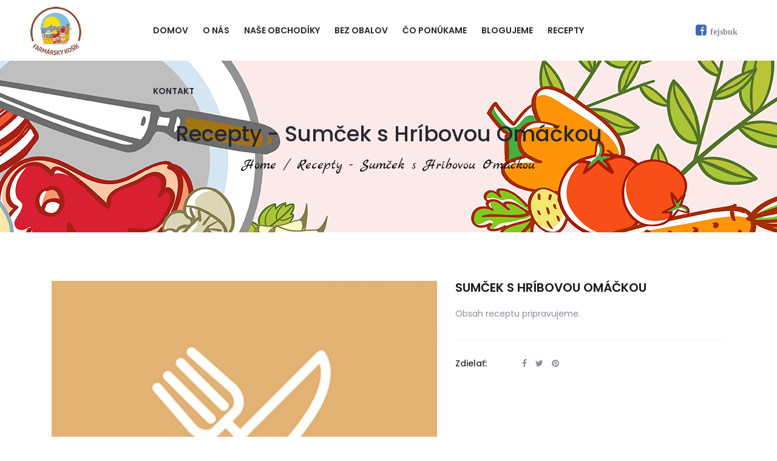

--- FILE ---
content_type: text/html; charset=UTF-8
request_url: http://www.farmarskykosik.sk/recepty/sumcek-s-hribovou-omackou
body_size: 3402
content:
<!DOCTYPE html>
<html lang="sk">

<head>
	<meta charset="utf-8">
	<title>Sumček s Hríbovou Omáčkou</title>
	<meta name="title" content="Sumček s Hríbovou Omáčkou" />
	<meta name="description" content="" />
	<meta property="og:type" content="article" />		
	<meta property="og:title" content="Sumček s Hríbovou Omáčkou" />
	<meta property="og:description" content="" />
	<meta property="og:url" content="http://www.farmarskykosik.sk/recepty/sumcek-s-hribovou-omackou" />
	<meta property="og:image" content="" />						
	<link rel="canonical" href="http://www.farmarskykosik.sk/recepty/sumcek-s-hribovou-omackou" />
	<meta name="author" content="WEBCENTRUM, s.r.o - www.webcentrum.sk - Telefon:+421 903 777321" />				
	
    <meta http-equiv="X-UA-Compatible" content="IE=edge">
    <meta name="viewport" content="width=device-width, initial-scale=1">

    <!-- Favicon -->
    <link rel="shortcut icon" href="/foto/favicon.png" type="image/png">

    <!-- Goggle Fonts-->
    <link href="https://fonts.googleapis.com/css?family=Poppins:100,100i,200,200i,300,300i,400,400i,500,500i,600,600i,700,700i,800,800i,900,900i" rel="stylesheet">
    <link href="https://fonts.googleapis.com/css?family=Noto+Serif" rel="stylesheet">
    <link href="https://fonts.googleapis.com/css?family=Playfair+Display" rel="stylesheet">
	<link href="https://fonts.googleapis.com/css?family=Marck+Script&amp;subset=latin-ext" rel="stylesheet">

    <!-- Libs CSS -->
    <link rel="stylesheet" href="/libs/boostrap/css/bootstrap.min.css">
    <link rel="stylesheet" href="/libs/flaticon/css/flaticon.css">
    <link rel="stylesheet" href="/libs/font-awesome/css/font-awesome.min.css">
    <link rel="stylesheet" href="/libs/owl.carousel/assets/owl.carousel.css">
    <link rel="stylesheet" href="/libs/nivo-slider/css/nivo-slider.css">
    <link rel="stylesheet" href="/libs/nivo-slider/css/animate.css">
    <link rel="stylesheet" href="/libs/nivo-slider/css/style.css">
    <link rel="stylesheet" href="/libs/slider-range/css/jslider.css">
    <link rel="stylesheet" href="/libs/font-cs/cs.css">

    <!-- Template CSS -->
    <link href="/css/lightbox.css" rel="stylesheet">
    <link href="/css/fotorama.css" rel="stylesheet">
  
    <link rel="stylesheet" type="text/css" href="/css/style.css?ver=1769436654">
    <link rel="stylesheet" type="text/css" href="/css/responsive.css">
</head>


<body class="home-2">
    <div class="all">
        <header>
            <div id="top-header">
                <div class="main-header">
                    <div class="mg-left-right">
                        <div class="row">
						
                            <div class="col-lg-2 col-5">
                                <div class="index-logo">
                                    <a href="/">
                                        <img src="/foto/logo.png" alt="img">
                                    </a>
                                </div>
                            </div>

                            <div class="col-lg-8 d-none d-lg-block">
                                <div class="index-menu">
                                    <nav class="main-nav">
                                        <ul class="megamenu">
                                            <li ><a href="/">Domov</a></li>
                                            <li ><a href="/o-nas">O nás</a></li>
                                            <li ><a href="/nase-obchodiky">Naše obchodíky</a></li>
                                            <li ><a href="/bez-obalov">Bez obalov</a></li>
                                            <li ><a href="/co-ponukame">Čo ponúkame</a></li>
                                            <li ><a href="/blogujeme">Blogujeme</a></li>
                                            <li ><a href="/recepty">Recepty</a></li>
                                            <li ><a href="/kontakt">Kontakt</a></li>
                                        </ul>
                                    </nav>
                                </div>
                            </div>

                            <div class="col-lg-2 col-7 icon-menu-sm">
                                <div class="hearder-icon home clearfix">

                                    <div class="header-block cart-block popup-over pull-right">
                                        <div class="popup-title">
                                            <a class="menu-ico" target="_blank" href="https://www.facebook.com/farmarskykosik/">
                                                <i class="fa fa-facebook-square"></i> <b>fejsbuk</b>
                                            </a>
                                        </div>
                                    </div>

                                    <div class="header-block menu-block d-lg-none popup-over pull-right">
                                        <div data-toggle="dropdown" class="popup-title">
                                            <a href="#" title="user">
                                                <i class="fa fa-bars btn-menu"></i>
                                            </a>
                                        </div>
                                    </div>
                                </div>
                            </div>
							
                        </div>
                    </div>
                </div>
            </div>
        </header>
		

        <main>
		              <div class="page-title-breadcrumbs" style="background-image:url(../foto/paralax-menu-03.jpg)!important;">
                <div class="breadcrumbs-container container">
                    <div class="breadcrumbs_wrapper">
                        <div class="page-title-container">
                            <h1 class="text-center">Recepty - Sumček s Hríbovou Omáčkou</h1>
                        </div>
                        <div class="breadcrumbs-container text-center">
                            <ul class="breadcrumbs primary-font">
                                <li><a href="/"><span>Home</span></a></li>
                                <li class="breadcrumb-sep">/</li>
                                <li><span>Recepty - Sumček s Hríbovou Omáčkou</span></li>
                            </ul>
                        </div>
                    </div>
                </div>
            </div>
			
			
            <div class="product-detail">
			
				<div class="product-detail-wrap">
					<div class="container">
						<div class="row d-flex flex-wrap product-detail-info">
							<div class="col-md-7 col-sm-12 layout-left">
								<div class="product-image vertical">
									<img class="w-100 img-responsive" src="/media/recepty/1h8kwjtiha2sg4gkk8.jpg" alt="" >
								</div>
							</div>

							<div class="col-md-5 col-sm-12 product-information">
								<h2 class="title">Sumček s Hríbovou Omáčkou</h2>

								<div class="product-stock management-content">
										
																	</div>

								<div class="description">
									Obsah receptu pripravujeme.                                    								</div>

								<div class="product-share">
									<div class="share-item d-table">
										<div class="share-title">Zdielať:</div>
										<div class="share-info d-table-cell">
											<div class="social-sharing is-clean">
												<a target="_blank" href="https://www.facebook.com/sharer.php?u=http://www.farmarskykosik.sk/recepty/sumcek-s-hribovou-omackou" class="share-facebook">
													<span class="fa fa-facebook"></span>
												</a>
												<a target="_blank" href="https://twitter.com/home/?status=http://www.farmarskykosik.sk/recepty/sumcek-s-hribovou-omackou" class="share-twitter">
													<span class="fa fa-twitter"></span>
												</a>
												<a target="_blank" href="https://pinterest.com/pin/create/button/?url=http://www.farmarskykosik.sk/recepty/sumcek-s-hribovou-omackou" class="share-pinterest">
													<span class="fa fa-pinterest"></span>
												</a>
												
											</div>
										</div>
									</div>
								</div>
								
							</div>
						</div>


					</div>
				</div>
				
				<br/><br/>

			
            </div>

			
						<section>
                <div class="newsletter">
                    <div class="container">
                        <div class="row">
                            <div class="col-sm-6">
                                <div class="title clearfix">
                                    <div class=" page-title color">
                                        <h3 class="title-main">Farmársky Košík</h3>
                                        <div class="title-icon text-left">
                                            <h2 class="title-h2">Čerstvé Farmárske Produkty</h2>
                                        </div>
                                    </div>
                                </div>
                            </div>
							
                            <div class="col-sm-3">
                                <form action="/nase-obchodiky" method="post">
                                    <div class="item">
                                        <div class="submit">
                                            <button type="submit" class="btn-submit btn button-main">Naše Obchodíky</button>
                                        </div>
                                    </div>
                                </form>
                            </div>
                        </div>
                    </div>
                </div>
			</section>

			        </main>

		
		<img style="margin-top:10px" class="img-fluid" src="/foto/ciara.png" alt=""/>
		
        <footer>
            <div class="section footer">
			
                <div class="footer-bottom pd-top-bottom">
                    <div class="container full-mobile">
                        <div class="row">
						
                            <div class="col-lg-3 col-md-6 col-sm-6 mg-bottom-30">
                                <div class="item contact-us">
                                    <img class="img-fluid" src="/foto/logo-big-02.png" alt="logo">
                                </div>
                            </div>

                            <div class="col-lg-2 col-md-6 col-sm-6 mg-bottom-30">
                                <div class="item">
                                    <div class="item-content">
                                        <div class="sub-title">
                                            <h4 class="title-black">Menu</h4>
                                        </div>
                                    </div>
									
                                    <div class="content">
                                        <ul>
                                            <li><a href="/">Home</a></li>
                                            <li><a href="/o-nas">O nás</a></li>
                                            <li><a href="/nase-obchodiky">Naše obchodíky</a></li>
                                            <li><a href="/bez-obalov">Bez obalov</a></li>
                                            <li><a href="/co-ponukame">Čo ponúkame</a></li>
                                            <li><a href="/blogujeme">Blogujeme</a></li>
                                            <li><a href="/recepty">Recepty</a></li>
                                            <li><a href="/kontakt">Kontakt</a></li>
                                        </ul>
                                    </div>
                                </div>
                            </div>

                            <div class="col-lg-3 col-md-6 col-sm-6 mg-bottom-30">
                                <div class="item">
                                    <div class="item-content">
                                        <div class="sub-title">
                                            <h4 class="title-black">Kontakt</h4>
                                        </div>
                                    </div>
									
                                    <div class="content">
                                        <ul>
                                            <li class="d-flex bg-icon">
                                                <span>
                                                    <i class="fa fa-map-marker" aria-hidden="true"></i>
                                                </span>
                                                <span>Slovenské Dobroty s.r.o. <br/> 224, Vištuk 900 85</span>
                                            </li>
                                            <li class="d-flex bg-icon">
                                                <span>
                                                    <i class="fa fa-phone" aria-hidden="true"></i>
                                                </span>
                                                <span>
                                                  <a href="tel:+421 905 794 761">+421 905 794 761</a> <br/>
                                                  <a href="tel:+421 905 583 040">+421 905 583 040</a>
												</span>
                                            </li>
                                            <li class="d-flex bg-icon">
                                                <span>
                                                    <i class="fa fa-paper-plane-o" aria-hidden="true"></i>
                                                </span>
                                                <span><a href="mailto:info@farmarskykosik.sk">info@farmarskykosik.sk</a></span>
                                            </li>
                                            <li class="d-flex bg-icon">
												<span>
													<i class="fa fa-facebook"></i>
												</span>
												<span>
												  <a target="_blank" href="https://www.facebook.com/farmarskykosik/">fejsbuk</a>
												</span>
                                            </li>
                                        </ul>
                                    </div>
                                </div>
                            </div>

                            <div class="col-lg-4 col-md-6 col-sm-6">
                                <div class="about-layout">
                                    <div class="group">
                                        <div class="group-inner text-center">
                                            <div class="about-logo">
                                                <img class="img-fluid" src="/foto/top.png" alt>
                                            </div>
											
                                            <div class="about-content">
                                                <p>Ak vám neberieme telefón, práve sa venujeme niekomu z vás. Hneď ako to bude možné, určite sa ozveme. Ďakujeme.</p>
                                            </div>
											
                                            <div class="widget-social">
                                            	                                               
                                            </div>
                                        </div>
                                    </div>
                                </div>
                            </div>
							
                        </div>
                    </div>
                </div>

                <div class="footer-copyright text-center">
                    <div class="container">
                        <div class="content">
                            &copy; 2019 Vyrobilo <a href="http://www.webcentrum.sk/" target="_blank" title="Tvorba stránok"><span>WEBCENTRUM.SK</span></a>
                        </div>
                    </div>
                </div>
            </div>
        </footer>
    </div>

    <!-- Back-To-Top Button -->
    <div class="back-to-top">
        <a href="#">
            <i class="fa fa-long-arrow-up"></i>
        </a>
    </div>

	<!--
    <div id="page-preloader">
        <div class="page-loading">
            <div class="dot"></div>
            <div class="dot"></div>
            <div class="dot"></div>
            <div class="dot"></div>
            <div class="dot"></div>
        </div>
    </div>
	-->

	
    <!-- Libs JS -->
    <script src="/libs/jquery/jquery-1.11.3.min.js"></script>
    <script src="/wbc-form/formular.js"></script>
    <script src="/libs/owl.carousel/owl.carousel.js"></script>
    <script src="/libs/boostrap/js/bootstrap.min.js"></script>
    <script src="/libs/boostrap/js/popper.min.js"></script>
    <script src="/libs/nivo-slider/js/jquery.nivo.slider.js"></script>
    <script src="/libs/jquery.elevatezoom/jquery.elevatezoom.js"></script>
    <script src="/libs/slider-range/js/tmpl.js"></script>
    <script src="/libs/slider-range/js/jquery.dependClass-0.1.js"></script>
    <script src="/libs/slider-range/js/draggable-0.1.js"></script>
    <script src="/libs/slider-range/js/jquery.slider.js"></script>
    <script src="/libs/masonry/masonry.pkgd.min.js"></script>
    <script src="/libs/jquery.countdown/jquery.countdown.js"></script>
    <script src="/libs/imagesloaded/imagesloaded.pkgd.js"></script>
	<script src="/js/lightbox.js"></script>
    <script src="/js/fotorama.js"></script>
    <!-- Template JS -->
    <script src="/js/custom.js"></script>
</body>

</html>

--- FILE ---
content_type: text/css
request_url: http://www.farmarskykosik.sk/libs/nivo-slider/css/style.css
body_size: 1283
content:
.tiva-slideshow-wrapper {
    position: relative;
    overflow: hidden;
    z-index: 9;
}


/* Control Navigation */

.tiva-slideshow-wrapper .nivo-controlNav {
    font-size: 0px;
    position: absolute;
    bottom: 30px;
    left: 0px;
    right: 0px;
    width: 100%;
    z-index: 9;
    text-align: center;
    padding: 0;
}

.tiva-slideshow-wrapper .nivo-controlNav .nivo-control {
    display: inline-block;
    vertical-align: middle;
    width: 10px;
    height: 10px;
    background-color: #ebebeb;
    border-radius: 50px;
    margin: 0px 4px;
    cursor: pointer;
    font-size: 0px;
}

.tiva-slideshow-wrapper .nivo-controlNav .nivo-control.active {
    background-color: #cfa15e;
}


/* Direction Navigation */

.tiva-slideshow-wrapper .nivo-directionNav a {
    display: block;
    width: 40px;
    height: 40px;
    background: url(arrows.png) no-repeat;
    text-indent: -9999px;
    border: 0;
    opacity: 0;
    -webkit-transition: all 200ms ease-in-out;
    -moz-transition: all 200ms ease-in-out;
    -o-transition: all 200ms ease-in-out;
    transition: all 200ms ease-in-out;
}

.tiva-slideshow-wrapper:hover .nivo-directionNav a {
    opacity: 1;
    z-index: 99999;
}

.tiva-slideshow-wrapper a.nivo-nextNav {
    background-position: -40px 0;
    right: 15px;
}

.tiva-slideshow-wrapper a.nivo-prevNav {
    left: 15px;
}


/* Caption */

.tiva-slideshow-wrapper .tiva-caption {
    position: absolute;
    top: 40%;
    left: 0;
    right: 0;
    margin: 0 auto;
    text-align: center;
    z-index: 9999;
}

.tiva-slideshow-wrapper .nivoSlider .tiva-caption img {
    display: inline-block;
}

.tiva-slideshow-wrapper .nivo-caption h3 {
    margin: 10px 0;
    padding: 8px 0;
    text-transform: none;
    line-height: 1.1;
}

.tiva-slideshow-wrapper .nivo-caption p {
    margin: 10px 0;
    padding: 8px 0;
    line-height: 1.1;
}

.tiva-slideshow-wrapper .tiva-caption .very_large_60 {
    font-size: 60px;
    line-height: 60px;
    color: #333;
    font-weight: 700;
    margin-bottom: 10px;
}

.tiva-slideshow-wrapper .tiva-caption .very_large_30 {
    color: #fff;
    font-size: 30px;
    line-height: 30px;
    font-weight: 300;
    margin-bottom: 10px;
}

.tiva-slideshow-wrapper .tiva-caption .very_large_36 {
    color: #fff;
    font-size: 36px;
    line-height: 36px;
    font-weight: 700;
    margin-bottom: 20px;
}

.tiva-slideshow-wrapper .tiva-caption .very_large_48 {
    color: #fff;
    font-size: 48px;
    line-height: 48px;
    font-weight: 700;
    margin-bottom: 20px;
}

.tiva-slideshow-wrapper .tiva-caption .very_large_72 {
    color: #fff;
    font-size: 72px;
    line-height: 72px;
    font-weight: 700;
    margin-bottom: 20px;
    text-transform: uppercase;
}

.tiva-slideshow-wrapper .tiva-caption .very_large_72 span {
    font-weight: 300;
    text-transform: none;
}

.tiva-slideshow-wrapper .tiva-caption .medium_20 {
    color: #fff;
    font-size: 20px;
    line-height: 20px;
    font-weight: 300;
    margin-bottom: 10px;
    letter-spacing: 5px;
}

.tiva-slideshow-wrapper .tiva-caption .medium_24 {
    color: #fff;
    font-size: 24px;
    line-height: 24px;
    font-weight: 300;
    margin-bottom: 30px;
}

.tiva-slideshow-wrapper .tiva-caption .medium_24.gray {
    color: #333;
}

.tiva-slideshow-wrapper .tiva-caption .medium_24 span {
    color: #fff;
    font-size: 24px;
    line-height: 24px;
    font-weight: 700;
    margin-bottom: 10px;
    padding: 10px 20px;
    border: 2px solid #fff;
    display: inline-block;
}

.tiva-slideshow-wrapper .tiva-caption .medium_yellow_16 span {
    font-size: 16px;
    color: #fff;
    margin-bottom: 25px;
    padding: 2px 15px;
    background-color: #e6c302;
    display: inline-block;
    ;
    text-transform: uppercase;
    font-family: "Poppins", sans-serif;
    position: relative;
}

.tiva-slideshow-wrapper .tiva-caption .medium_16 {
    font-size: 16px;
    line-height: 30px;
    color: #666;
    margin-bottom: 40px;
}

.tiva-slideshow-wrapper .tiva-caption .medium_white_18 {
    font-size: 18px;
    line-height: 35px;
    color: #fff;
    margin: 30px 0;
    text-align: center;
}

.tiva-slideshow-wrapper .nivo-caption .top-bottom {
    -webkit-animation-name: bounceInDown;
    animation-name: bounceInDown;
    -webkit-animation-duration: 1s;
    animation-duration: 1s;
    -webkit-animation-timing-function: ease-in;
    animation-timing-function: ease-in;
    -webkit-animation-fill-mode: backwards;
    animation-fill-mode: backwards;
    -webkit-animation-iteration-count: none;
    animation-iteration-count: none;
}

.tiva-slideshow-wrapper .nivo-caption .top-bottom.normal {
    -webkit-animation-duration: 1.6s;
    animation-duration: 1.6s;
}

.tiva-slideshow-wrapper .nivo-caption .top-bottom.slow {
    -webkit-animation-duration: 2.2s;
    animation-duration: 2.2s;
}

.tiva-slideshow-wrapper .nivo-caption .bottom-top {
    -webkit-animation-name: bounceInUp;
    animation-name: bounceInUp;
    -webkit-animation-duration: 1s;
    animation-duration: 1s;
    -webkit-animation-timing-function: ease-in;
    animation-timing-function: ease-in;
    -webkit-animation-fill-mode: backwards;
    animation-fill-mode: backwards;
    -webkit-animation-iteration-count: none;
    animation-iteration-count: none;
}

.tiva-slideshow-wrapper .nivo-caption .bottom-top.normal {
    -webkit-animation-duration: 1.6s;
    animation-duration: 1.6s;
}

.tiva-slideshow-wrapper .nivo-caption .bottom-top.slow {
    -webkit-animation-duration: 2.2s;
    animation-duration: 2.2s;
}

.tiva-slideshow-wrapper .nivo-caption .left-right {
    -webkit-animation-name: bounceInLeft;
    animation-name: bounceInLeft;
    -webkit-animation-duration: 1s;
    animation-duration: 1s;
    -webkit-animation-timing-function: ease-in;
    animation-timing-function: ease-in;
    -webkit-animation-fill-mode: backwards;
    animation-fill-mode: backwards;
    -webkit-animation-iteration-count: none;
    animation-iteration-count: none;
}

.tiva-slideshow-wrapper .nivo-caption .left-right.normal {
    -webkit-animation-duration: 1.6s;
    animation-duration: 1.6s;
}

.tiva-slideshow-wrapper .nivo-caption .left-right.slow {
    -webkit-animation-duration: 2.2s;
    animation-duration: 2.2s;
}

.tiva-slideshow-wrapper .nivo-caption .right-left {
    -webkit-animation-name: bounceInRight;
    animation-name: bounceInRight;
    -webkit-animation-duration: 1s;
    animation-duration: 1s;
    -webkit-animation-timing-function: ease-in;
    animation-timing-function: ease-in;
    -webkit-animation-fill-mode: backwards;
    animation-fill-mode: backwards;
    -webkit-animation-iteration-count: none;
    animation-iteration-count: none;
}

.tiva-slideshow-wrapper .nivo-caption .right-left.normal {
    -webkit-animation-duration: 1.6s;
    animation-duration: 1.6s;
}

.tiva-slideshow-wrapper .nivo-caption .right-left.slow {
    -webkit-animation-duration: 2.2s;
    animation-duration: 2.2s;
}

.tiva-slideshow-wrapper .nivo-caption .roll {
    -webkit-animation-name: rollIn;
    animation-name: rollIn;
    -webkit-animation-duration: 1s;
    animation-duration: 1s;
    -webkit-animation-timing-function: ease-in;
    animation-timing-function: ease-in;
    -webkit-animation-fill-mode: backwards;
    animation-fill-mode: backwards;
    -webkit-animation-iteration-count: none;
    animation-iteration-count: none;
}

.tiva-slideshow-wrapper .nivo-caption .roll.normal {
    -webkit-animation-duration: 1.6s;
    animation-duration: 1.6s;
}

.tiva-slideshow-wrapper .nivo-caption .roll.slow {
    -webkit-animation-duration: 2.2s;
    animation-duration: 2.2s;
}

.tiva-slideshow-wrapper .nivo-caption .zoom {
    -webkit-animation-name: zoomIn;
    animation-name: zoomIn;
    -webkit-animation-duration: 1s;
    animation-duration: 1s;
    -webkit-animation-timing-function: ease-in;
    animation-timing-function: ease-in;
    -webkit-animation-fill-mode: backwards;
    animation-fill-mode: backwards;
    -webkit-animation-iteration-count: none;
    animation-iteration-count: none;
}

.tiva-slideshow-wrapper .nivo-caption .zoom.normal {
    -webkit-animation-duration: 1.6s;
    animation-duration: 1.6s;
}

.tiva-slideshow-wrapper .nivo-caption .zoom.slow {
    -webkit-animation-duration: 2.2s;
    animation-duration: 2.2s;
}

.tiva-slideshow-wrapper .nivo-caption .rotate {
    -webkit-animation-name: rotateIn;
    animation-name: rotateIn;
    -webkit-animation-duration: 1s;
    animation-duration: 1s;
    -webkit-animation-timing-function: ease-in;
    animation-timing-function: ease-in;
    -webkit-animation-fill-mode: backwards;
    animation-fill-mode: backwards;
    -webkit-animation-iteration-count: none;
    animation-iteration-count: none;
}

.tiva-slideshow-wrapper .nivo-caption .rotate.normal {
    -webkit-animation-duration: 1.6s;
    animation-duration: 1.6s;
}

.tiva-slideshow-wrapper .nivo-caption .rotate.slow {
    -webkit-animation-duration: 2.2s;
    animation-duration: 2.2s;
}

.tiva-slideshow-wrapper .nivo-caption .flip-x {
    -webkit-animation-name: flipInX;
    animation-name: flipInX;
    -webkit-animation-duration: 1s;
    animation-duration: 1s;
    -webkit-animation-timing-function: ease-in;
    animation-timing-function: ease-in;
    -webkit-animation-fill-mode: backwards;
    animation-fill-mode: backwards;
    -webkit-animation-iteration-count: none;
    animation-iteration-count: none;
}

.tiva-slideshow-wrapper .nivo-caption .flip-x.normal {
    -webkit-animation-duration: 1.6s;
    animation-duration: 1.6s;
}

.tiva-slideshow-wrapper .nivo-caption .flip-x.slow {
    -webkit-animation-duration: 2.2s;
    animation-duration: 2.2s;
}

.tiva-slideshow-wrapper .nivo-caption .flip-y {
    -webkit-animation-name: flipInY;
    animation-name: flipInY;
    -webkit-animation-duration: 1s;
    animation-duration: 1s;
    -webkit-animation-timing-function: ease-in;
    animation-timing-function: ease-in;
    -webkit-animation-fill-mode: backwards;
    animation-fill-mode: backwards;
    -webkit-animation-iteration-count: none;
    animation-iteration-count: none;
}

.tiva-slideshow-wrapper .nivo-caption .flip-y.normal {
    -webkit-animation-duration: 1.6s;
    animation-duration: 1.6s;
}

.tiva-slideshow-wrapper .nivo-caption .flip-y.slow {
    -webkit-animation-duration: 2.2s;
    animation-duration: 2.2s;
}

--- FILE ---
content_type: text/css
request_url: http://www.farmarskykosik.sk/css/style.css?ver=1769436654
body_size: 28680
content:
/*------------------------------------------------------------------
[Master Stylesheet]

Template Name  	: Oars
Description 	: Oars - Creative Organic Store & Fresh Food HTML Template
Author      	: TivaTheme
Version     	: 1.0
Created     	: 02/01/2019
-------------------------------------------------------------------*/
/*------------------------------------------------------------------
[Table of contents]

1. General
    1.1. Header
        1.1.1 Header - Menu
        1.1.2 Header - Cart
        1.1.3 Header - Search
        1.1.4 Header - My Account

    1.2. Body
        1.2.1 Block - Slide Show
        1.2.2 Block - About
        1.2.3 Block - Oars Store
        1.2.4 Block - Generalship
        1.2.5 Block - Product
            1.2.5.1 Products
            1.2.5.2 Item
        1.2.6 Block - Deal Of Day Carousel
        1.2.7 Block - Deal Layout
        1.2.8 Block - Blog News
        1.2.9 Block - Testimonials

    1.3 Footer
        1.3.1 Newletter
        1.3.2 Footer Copyright
        1.3.3 Back To Top
        
2. Page Loader

3. Homes
    3.1 Index
    3.2 Home 2
    3.3 Home 3
    3.4 Home 4
    3.5 Home 5
    3.6 Home 6

4. Page Product
	4.1 Rating
    4.2 Product Detail
    4.3 Product Cart
    4.4 Product Checkout

5. Blog
    5.1 Blog News
    5.2 Blog Siderbar
    5.3 Blog Navigation
	5.4 Blog Mansory
	5.5 Blog Detail
	
6. Gallery
    6.1 Gallery Wrap
    6.2 Gallery Single
    6.3 Navigation
    6.4 Gallery Full Wifth Not Border
	6.5 Gallery Single 02
	6.6 Gallery Masonry
	
7. Contact
	
8. User Page
	
9. 404 Page
-------------------------------------------------------------------*/
/*------------------------------------------------------------------
[Color codes]

Background  	: #ffffff
Content     	: #8b8b99

Color Default	: #91ad41;
Color Home4		: #b95556;
Color Home6		: #f7778e;
-------------------------------------------------------------------*/
/*------------------------------------------------------------------
[Typography]

Body        : 14px "Poppins", sans-serif;
Other		: "Helvetica", sans-serif";
-------------------------------------------------------------------*/
/**
 * 1. General
 */
body {
  font-family: Poppins,Helvetica,Arial,sans-serif;
  font-size: 14px;
  line-height: 1.71429;
  color: #8b8b99;
  background-color: #fff; }

.font-stre {
  font-family: 'Marck Script', cursive !important; }

@font-face {
  font-family: 'Streamster';
  src: url("../libs/font/Streamster.ttf"); }
a {
  color: #8b8b99;
  text-decoration: none; }

a:hover {
  color: #91ad41;
  text-decoration: none; }

.btn:focus,
input:focus,
button:focus {
  outline: 0;
  box-shadow: none; }

* {
  padding: 0;
  margin: 0; }

.m-0 {
  margin: 0; }

.m-top {
  margin-top: 3rem; }

.m-bottom-0 {
  margin-bottom: 0 !important; }

.m-bottom-2 {
  margin-bottom: 2rem; }

.m-top-4 {
  margin-top: 4rem !important; }

.mg-left-right {
  margin: 0 50px; }

.pd-top-bottom {
  padding: 90px 0;
  overflow: hidden; }

.m-top-10 {
  margin-top: 10px; }

.m-top-30 {
  margin-top: 30px !important; }

.m-bottom-15 {
  margin-bottom: 15px; }

.m-bottom-30 {
  margin-bottom: 30px; }

.m-bottom-50 {
  margin-bottom: 50px; }

.m-right-0 {
  margin-right: 0; }

.title-black {
  color: #27272f;
  font-weight: 600;
  font-size: 14px; }

.pd-top-bottom-60 {
  padding-top: 90px;
  padding-bottom: 90px; }

.pd-left-0 {
  padding-left: 0; }

.pd-right-0 {
  padding-right: 0; }

.pd-0 {
  padding: 0; }

.m-top-15 {
  margin-top: 15px; }

.item-content {
  margin-top: 20px; }
  .item-content p {
    margin-bottom: 0; }

::placeholder, .form-control::placeholder {
  opacity: 0.6; }

.fa-heart:hover {
  cursor: pointer; }

.form-control {
  font-size: 14px; }

.title-main {
  font-size: 22px;
  color: #91ad41;
  letter-spacing: 0.2em;
  margin-bottom: 5px;
  font-family: 'Marck Script', cursive !important; }

ul {
  margin-bottom: 0; }

li {
  list-style: none; }

.section {
  margin-bottom: 90px; }

.display-none {
  display: none; }

.color-main {
  color: #91ad41; }

.t-right {
  text-align: right; }

p {
  font-size: 14px;
  line-height: 22px;
  font-family: "Poppins", sans-serif; }

i:hover {
  color: #91ad41; }

.background-position-left {
  background-position: left bottom !important; }

.no-ater:before {
  width: 0 !important; }

abbr.required {
  color: red;
  text-decoration: none; }

button.btn.button.btn-default.float-right {
  line-height: 2;
  background: #91ad41;
  color: white;
  font-size: 14px;
  font-weight: 500;
  border-radius: 0 5px 5px 0;
  font-family: 'Poppins', sans-serif;
  text-transform: uppercase; }
  button.btn.button.btn-default.float-right:hover {
    background: #8d8d99; }

input.search-query.form-control {
  font-family: 'Poppins', sans-serif;
  border-right: none; }

.job {
  font-size: 13px;
  color: #91ad41; }

.section-video {
  background-color: #f8f8f8;
  text-align: center; }
  .section-video .tiva-video {
    background-color: white;
    overflow: hidden; }
  .section-video .testimonial .bg-pink {
    background: #f7eee2; }
  .section-video .testimonial .title.clearfix .content {
    overflow: -webkit-paged-x; }
  .section-video .tiva-video-content {
    position: relative;
    height: 650px;
    width: 100%;
    display: table;
    background: url("../img/home4-video-bg.jpg") no-repeat center center transparent;
    background-size: cover; }
  .section-video .video-link {
    position: absolute;
    display: inline-block;
    left: 50%;
    top: 50%;
    transform: translateX(-50%) translateY(-50%); }
    .section-video .video-link a {
      display: inline-block;
      color: white;
      background: url("../img/home4-video-play.png") no-repeat center center transparent;
      width: 100px;
      height: 100px;
      -webkit-transition: all 0.35s;
      transition: all 0.35s;
      -webkit-transform: scale(1); }
  .section-video .video-close {
    position: absolute;
    content: "";
    top: 0;
    left: 0;
    right: 0;
    text-align: center;
    -webkit-transition: all 0.35s;
    transition: all 0.35s;
    z-index: 9999; }
    .section-video .video-close a {
      color: white;
      font-size: 22px; }
  .section-video .tiva-video-overlay {
    display: none;
    width: 100%;
    height: 100%; }
    .section-video .tiva-video-overlay.open {
      display: block; }
      .section-video .tiva-video-overlay.open:hover .video-close {
        top: 5px; }
    .section-video .tiva-video-overlay iframe {
      border: none;
      width: 100%;
      height: 667px; }

.tiva-slideshow-wrapper .nivo-controlNav {
  display: none; }

.social li {
  margin-right: 3px;
  display: inline-block; }
  .social li:last-child {
    margin-right: 0; }
  .social li a {
    width: 24px;
    height: 24px;
    line-height: 24px;
    text-align: center;
    display: block;
    -webkit-border-radius: 50%;
    -moz-border-radius: 50%;
    border-radius: 50%;
    border: transparent;
    position: relative;
    transition: .3s;
    background: #e5e6ec; }
    .social li a:hover {
      background: #91ad41; }
      .social li a:hover i {
        color: white; }
    .social li a i {
      font-size: 12px; }

.spr-form-input {
  box-sizing: border-box;
  width: 100%;
  max-width: 100%;
  border: 1px solid #ced4da;
  padding: 12px 18px;
  margin: 0px 0 6px;
  font-size: inherit;
  border-radius: .25rem; }
  .spr-form-input:hover, .spr-form-input:focus {
    border-color: #91ad41 !important;
    outline: none; }

textarea:hover, textarea:focus {
  border-color: #91ad41 !important;
  outline: none; }

/**
 * 1.1. Header
 */
.form-control:focus {
  background-color: white;
  border-color: #ced4da;
  outline: 0;
  box-shadow: none; }

#top-header {
  height: 100px; }
  #top-header .index-logo {
    line-height: 100px; }
  #top-header .main-header {
    /**
     * 1.1.1 Header - Menu
     */
    /**
     * 1.1.2 Header - Cart
     */ }
    #top-header .main-header .main-nav {
      /* dropdown-menu level 1 */
      /* dropdown-menu level 2 */
      /* dropdown-menu level 3 */ }
      #top-header .main-header .main-nav > ul {
        text-align: left;
        float: none; }
        #top-header .main-header .main-nav > ul > li {
          display: inline-block;
          position: relative;
          float: none;
          line-height: 60px;
          font-size: 14px;
          font-weight: 600;
          text-transform: uppercase; }
          #top-header .main-header .main-nav > ul > li > a {
            display: block;
            color: #27272f;
            padding: 0 20px 0 0;
            line-height: 100px; }
            #top-header .main-header .main-nav > ul > li > a:hover, #top-header .main-header .main-nav > ul > li > a:focus, #top-header .main-header .main-nav > ul > li > a:active {
              color: #91ad41;
              background-color: #fff; }
              #top-header .main-header .main-nav > ul > li > a:hover .caret, #top-header .main-header .main-nav > ul > li > a:focus .caret, #top-header .main-header .main-nav > ul > li > a:active .caret {
                color: #8d8d99; }
          #top-header .main-header .main-nav > ul > li:hover > a, #top-header .main-header .main-nav > ul > li:focus > a, #top-header .main-header .main-nav > ul > li:active > a {
            color: #91ad41; }
            #top-header .main-header .main-nav > ul > li:hover > a .caret, #top-header .main-header .main-nav > ul > li:focus > a .caret, #top-header .main-header .main-nav > ul > li:active > a .caret {
              color: #8d8d99; }
          #top-header .main-header .main-nav > ul > li.aligned-fullwidth {
            position: static; }
            #top-header .main-header .main-nav > ul > li.aligned-fullwidth > .dropdown-menu {
              width: 100% !important;
              padding: 40px 15px 25px; }
              #top-header .main-header .main-nav > ul > li.aligned-fullwidth > .dropdown-menu li {
                padding: 7px 0px; }
                #top-header .main-header .main-nav > ul > li.aligned-fullwidth > .dropdown-menu li:last-child {
                  padding-bottom: 0; }
              #top-header .main-header .main-nav > ul > li.aligned-fullwidth > .dropdown-menu .block-subcategories .menu-title {
                line-height: 0;
                margin-bottom: 15px; }
      #top-header .main-header .main-nav .dropdown:hover > .dropdown-menu {
        display: block;
        left: 0; }
      #top-header .main-header .main-nav .dropdown-menu {
        position: absolute;
        min-width: 200px;
        padding: 0;
        z-index: 10;
        top: 100%;
        margin: 0;
        border: none;
        -webkit-box-shadow: 0 6px 20px rgba(0, 0, 0, 0.175);
        box-shadow: 0 6px 20px rgba(0, 0, 0, 0.175);
        border-top: 2px solid #91ad41;
        border-radius: 0;
        -webkit-transition: all 0.4s;
        transition: all 0.4s;
        margin: 0; }
        #top-header .main-header .main-nav .dropdown-menu ul {
          padding: 0;
          text-transform: none; }
          #top-header .main-header .main-nav .dropdown-menu ul .menu-title {
            margin: 0 15px; }
        #top-header .main-header .main-nav .dropdown-menu .level2.product {
          min-width: 200px;
          padding-left: 0;
          margin-top: -2px;
          margin-left: 0; }
          #top-header .main-header .main-nav .dropdown-menu .level2.product ul {
            margin: 0; }
        #top-header .main-header .main-nav .dropdown-menu .level2.product.child2 {
          margin-top: -2px; }
        #top-header .main-header .main-nav .dropdown-menu li {
          line-height: 30px;
          padding: 7px 15px;
          border-bottom: 1px solid #eee; }
          #top-header .main-header .main-nav .dropdown-menu li:last-child {
            border: none; }
          #top-header .main-header .main-nav .dropdown-menu li a {
            display: block;
            font-weight: 300;
            font-size: 14px;
            white-space: nowrap; }
            #top-header .main-header .main-nav .dropdown-menu li a:hover {
              background-color: transparent;
              color: #91ad41; }
              #top-header .main-header .main-nav .dropdown-menu li a:hover .fa {
                color: #8d8d99; }
        #top-header .main-header .main-nav .dropdown-menu .dropdown aligned-fullwidth {
          width: 100%; }
        #top-header .main-header .main-nav .dropdown-menu .blog-fullwidth {
          width: 300px; }
      #top-header .main-header .main-nav .dropdown-submenu {
        position: relative; }
        #top-header .main-header .main-nav .dropdown-submenu .dropdown-menu {
          top: 0;
          left: 100%;
          margin-top: -15px;
          position: absolute; }
        #top-header .main-header .main-nav .dropdown-submenu.parent > a {
          display: block;
          position: relative;
          font-size: 14px; }
          #top-header .main-header .main-nav .dropdown-submenu.parent > a i {
            margin-top: 7px; }
        #top-header .main-header .main-nav .dropdown-submenu:hover > .dropdown-menu {
          display: block;
          left: 100%;
          top: 0; }
    #top-header .main-header .block-image {
      margin: 10px 0 5px; }
    #top-header .main-header .index-bars {
      padding-right: 0px !important;
      height: 100px; }
      #top-header .main-header .index-bars .popup-title {
        cursor: pointer;
        display: inline-block;
        position: relative;
        width: 22px; }
        #top-header .main-header .index-bars .popup-title .menu-desktop {
          height: 2px;
          margin: auto;
          position: absolute;
          left: 0;
          right: 0;
          top: 3px;
          bottom: 0;
          width: 22px;
          background: #27272f; }
          #top-header .main-header .index-bars .popup-title .menu-desktop:before, #top-header .main-header .index-bars .popup-title .menu-desktop:after {
            background-color: #000;
            content: '';
            height: 2px;
            left: 0;
            margin: auto;
            position: absolute;
            right: 0;
            width: 22px; }
          #top-header .main-header .index-bars .popup-title .menu-desktop:after {
            top: -7px; }
          #top-header .main-header .index-bars .popup-title .menu-desktop:before {
            top: 7px; }
    #top-header .main-header .user-block .popup-title i {
      margin-top: 3px; }
    #top-header .main-header .header-block {
      position: relative;
      padding: 0px 15px; }
      #top-header .main-header .header-block .popup-title {
        line-height: 100px;
        height: 100px; }
      #top-header .main-header .header-block:hover .popup-content {
        display: block; }
      #top-header .main-header .header-block .title-cart .flaticon-shop {
        font-weight: 100; }
      #top-header .main-header .header-block .total {
        font-family: 'Poppins', sans-serif;
        color: #8b8b99; }
      #top-header .main-header .header-block .price {
        float: right;
        font-size: 18px;
        font-weight: 600;
        font-family: 'Poppins', sans-serif;
        color: #91ac41; }
      #top-header .main-header .header-block .popup-content {
        padding: 15px;
        position: absolute;
        top: 100%;
        background: white;
        min-width: 180px;
        z-index: 999;
        display: none;
        right: 0;
        -webkit-transition: opacity 0.3s linear 0s;
        transition: opacity 0.3s linear 0s;
        -webkit-box-shadow: 0 6px 20px rgba(0, 0, 0, 0.175);
        box-shadow: 0 6px 20px rgba(0, 0, 0, 0.175);
        min-width: 360px; }
        #top-header .main-header .header-block .popup-content .cart td a {
          display: block;
          font-family: 'Poppins', sans-serif; }
        #top-header .main-header .header-block .popup-content .cart .product-name a {
          color: #272727;
          font-weight: 600; }
        #top-header .main-header .header-block .popup-content .cart .product-thumbnail {
          margin-right: 10px; }
        #top-header .main-header .header-block .popup-content .cart .product-actions .fa-times {
          color: #91ad41; }
        #top-header .main-header .header-block .popup-content .amount {
          font-family: 'Poppins', sans-serif;
          color: #91ad41; }
          #top-header .main-header .header-block .popup-content .amount .quantity {
            color: #666; }
          #top-header .main-header .header-block .popup-content .amount strong {
            font-weight: 500; }
        #top-header .main-header .header-block .popup-content a.btn {
          display: inline;
          background: #91ad41;
          border-color: #91ad41;
          color: #fff;
          text-transform: uppercase;
          font-family: 'Poppins', sans-serif;
          font-size: 14px;
          font-weight: 500; }
          #top-header .main-header .header-block .popup-content a.btn:hover {
            background: #8d8d99;
            border-color: #8d8d99; }
        #top-header .main-header .header-block .popup-content .input-group {
          width: inherit; }
        #top-header .main-header .header-block .popup-content .input-group-btn {
          background: #91ad41;
          border-radius: 0 5px 5px 0; }
        #top-header .main-header .header-block .popup-content i {
          color: white;
          font-weight: 400;
          padding: 0 8px;
          font-size: 20px;
          float: right;
          line-height: 1.2; }
        #top-header .main-header .header-block .popup-content .cart-block-list i {
          color: white;
          font-weight: 500;
          font-size: 20px;
          padding-right: 0;
          line-height: 1.1; }
      #top-header .main-header .header-block i {
        color: #8d8d99;
        font-weight: 600;
        font-size: 20px;
        line-height: 100px; }
      #top-header .main-header .header-block .fa-bars {
        font-weight: 400; }
      #top-header .main-header .header-block .ajax-cart-quantity {
        position: absolute;
        top: 32px;
        right: 8px;
        font-family: 'Poppins', sans-serif;
        width: 18px;
        height: 18px;
        color: white;
        font-size: 12px;
        line-height: 18px;
        text-align: center;
        display: inline-block;
        background-color: #91ad41;
        border-radius: 50%; }
      #top-header .main-header .header-block .dropdown-title {
        padding: 5px  0 4px 13px; }
      #top-header .main-header .header-block table.cart {
        width: 100%; }
        #top-header .main-header .header-block table.cart .product-thumbnail {
          width: 110px;
          padding-right: 0px;
          line-height: 40px; }
        #top-header .main-header .header-block table.cart .actions-continue {
          margin-top: 0;
          padding-top: 20px;
          clear: both; }
          #top-header .main-header .header-block table.cart .actions-continue i {
            color: #fff;
            font-size: 20px;
            line-height: 20px; }
        #top-header .main-header .header-block table.cart tbody .product-name {
          display: block; }
          #top-header .main-header .header-block table.cart tbody .product-name a {
            margin-bottom: 10px; }
            #top-header .main-header .header-block table.cart tbody .product-name a:hover {
              color: #91ad41; }
        #top-header .main-header .header-block table.cart tbody .total-price {
          margin-bottom: 0; }
        #top-header .main-header .header-block table.cart tbody tr {
          border-bottom: 1px solid #e5e6ec;
          margin-bottom: 18px;
          padding-bottom: 18px; }
          #top-header .main-header .header-block table.cart tbody tr:last-child {
            border-bottom: none; }

/**
 * 1.1.3 Header - Search
 */
.block-search .dropdown-content {
  min-width: 320px; }
.block-search form input {
  padding: 0 15px;
  height: 39px;
  line-height: 39px;
  border: #e2e2e2; }
.block-search form button {
  color: #fff;
  padding: 0 12px;
  line-height: 37px; }
.block-search .input-group-btn:last-child .btn {
  margin-left: 0;
  border-radius: 0; }

/**
 * 1.1.4 Header - My Account
 */
.menu-right {
  position: fixed;
  height: 100vh;
  width: 100%;
  position: fixed;
  right: 0;
  top: 0;
  bottom: 0;
  z-index: 1001;
  visibility: hidden; }
  .menu-right.active {
    visibility: visible; }
    .menu-right.active .info-header {
      -ms-transform: translateX(0);
      -webkit-transform: translateX(0);
      transform: translateX(0); }
  .menu-right .spr-form-input {
    padding: 12px 18px;
    margin: 10px 0 0; }
  .menu-right .info-header {
    width: 600px;
    padding: 60px 100px 60px;
    z-index: 22;
    background-color: #fff;
    position: relative;
    height: 100vh;
    overflow-y: auto;
    -ms-transition: all 500ms ease;
    -webkit-transition: all 500ms ease;
    transition: all 500ms ease;
    -ms-transform: translateX(100%);
    -webkit-transform: translateX(100%);
    transform: translateX(100%); }
    .menu-right .info-header .nav-tabs {
      margin-bottom: 2rem; }
    .menu-right .info-header .form-row {
      margin-left: 0;
      margin-right: 0; }
    .menu-right .info-header .nav-link {
      padding: 0;
      margin-right: 20px;
      border: none;
      border-bottom: 1px solid white; }
      .menu-right .info-header .nav-link:hover {
        border: none;
        color: #272727;
        background-color: #fff;
        border: none;
        border-bottom: 1px solid #272727; }
    .menu-right .info-header .nav-link.active.show {
      color: #272727;
      background-color: #fff;
      border: none;
      border-bottom: 1px solid #272727; }
    .menu-right .info-header .button-main {
      width: 100%;
      margin-right: 0 !important; }
    .menu-right .info-header .info-header-groupclose .icon-close {
      cursor: pointer; }
    .menu-right .info-header aside.pd-bottom-30 {
      margin: 4rem 0; }
      .menu-right .info-header aside.pd-bottom-30 .fs-18 {
        font-size: 15px;
        color: #272727;
        margin-right: 30px;
        margin-bottom: 0; }
      .menu-right .info-header aside.pd-bottom-30 .custom-language .fs-18 {
        margin-right: 37px; }
      .menu-right .info-header aside.pd-bottom-30 ul li {
        margin-right: 20px; }
        .menu-right .info-header aside.pd-bottom-30 ul li a {
          font-weight: 500; }
          .menu-right .info-header aside.pd-bottom-30 ul li a:hover {
            color: #27272f;
            font-weight: 500;
            font-size: 14px; }
    .menu-right .info-header .m-right-0 {
      margin-right: 0; }
    .menu-right .info-header .info-social .social-title {
      font-size: 20px; }
    .menu-right .info-header .info-social .social-content {
      font-size: 18px; }
      .menu-right .info-header .info-social .social-content a {
        margin-right: 10px; }
        .menu-right .info-header .info-social .social-content a:last-child {
          margin-right: 0; }
        .menu-right .info-header .info-social .social-content a:hover i {
          color: #272727; }
  .menu-right .form-row {
    padding-right: 0;
    margin-right: 0; }
    .menu-right .form-row .input-wrapper {
      position: relative; }
      .menu-right .form-row .input-wrapper i {
        position: absolute;
        top: 58%;
        transform: translateY(-58%);
        right: 18px; }
  .menu-right .check-box .title-black {
    font-weight: 500; }

/**
 * 1.2. Body
 */
.button-main {
  font-size: 14px;
  padding: 0 32px;
  font-weight: 500;
  border-width: 1px;
  height: 50px;
  line-height: 48px;
  color: #fff;
  border-color: #91ad41;
  background-color: #91ad41;
  text-transform: uppercase;
  border: 1px solid #91ad41; }
  .button-main:hover {
    background-color: #8d8d99;
    color: white;
    border: 1px solid #8d8d99; }

.index-logo img {
  max-width: 105px; }

/**
 * 1.2.1 Block - SlideShow
 */
.tiva-slideshow-wrapper {
  position: relative; }
  .tiva-slideshow-wrapper a.nivo-prevNav {
    left: 60px; }
  .tiva-slideshow-wrapper a.nivo-nextNav {
    right: 60px; }
  .tiva-slideshow-wrapper .index-left.m-right {
    margin-right: 10rem;
    right: 10rem;
    position: absolute; }
  .tiva-slideshow-wrapper .nivo-directionNav a {
    background-image: none;
    background-color: rgba(39, 39, 47, 0.8);
    border-radius: 100%;
    opacity: 1;
    width: 60px;
    height: 60px;
    text-indent: 0;
    font-size: 0; }
    .tiva-slideshow-wrapper .nivo-directionNav a:hover {
      opacity: 0.5; }
    .tiva-slideshow-wrapper .nivo-directionNav a:before {
      font-family: 'Flaticon';
      display: inline-block;
      content: '\f10c';
      position: absolute;
      top: 50% !important;
      left: 50%;
      transform: translate(-50%, -50%);
      width: 100% !important;
      text-align: center;
      margin: 0 !important;
      font-size: 20px;
      color: white;
      z-index: 9999; }
    .tiva-slideshow-wrapper .nivo-directionNav a:last-child:before {
      content: '\f10b'; }
  .tiva-slideshow-wrapper .tiva-caption {
    text-align: left;
    max-width: 550px;
    top: 50%;
    transform: translateY(-50%);
    left: 15%;
    margin: 0; }
    .tiva-slideshow-wrapper .tiva-caption.m-right {
      left: auto;
      right: 12%; }
    .tiva-slideshow-wrapper .tiva-caption.m-center {
      left: 50% !important;
      transform: translate(-50%, -50%) !important; }
    .tiva-slideshow-wrapper .tiva-caption.m-w-100 {
      max-width: 100%; }
    .tiva-slideshow-wrapper .tiva-caption img {
      max-width: 100%; }
    .tiva-slideshow-wrapper .tiva-caption span {
      background-color: transparent;
      color: #8d8d99;
      letter-spacing: 6px;
      visibility: inherit;
      font-size: 24px;
      margin-bottom: 0;
      padding: 0; }
    .tiva-slideshow-wrapper .tiva-caption h3 {
      font-size: 70px;
      color: #91ad41;
      font-weight: 700;
      margin-bottom: 15px;
      padding: 0; }
    .tiva-slideshow-wrapper .tiva-caption p {
      color: #8b8b99;
      font-weight: 300;
      letter-spacing: 1px;
      margin-top: 5px;
      margin-bottom: 20px;
      line-height: 25px; }
    .tiva-slideshow-wrapper .tiva-caption .disciver-now {
      display: inline;
      margin-right: 15px; }
  .tiva-slideshow-wrapper.nav-number .nivo-directionNav {
    display: none; }
  .tiva-slideshow-wrapper.nav-number .nivo-controlNav {
    top: 50%;
    transform: translateY(-50%);
    left: auto;
    bottom: auto;
    right: 30px;
    display: block;
    width: 30px;
    z-index: 9999; }
    .tiva-slideshow-wrapper.nav-number .nivo-controlNav .nivo-control {
      display: block;
      width: 30px;
      height: 30px;
      line-height: 30px;
      background-color: #272727 !important;
      border-radius: inherit;
      margin: 5px 0;
      cursor: pointer;
      font-size: 15px;
      color: white;
      background: none;
      float: right;
      clear: both;
      text-align: center;
      border-radius: 50%; }
      .tiva-slideshow-wrapper.nav-number .nivo-controlNav .nivo-control .nivo-control {
        display: block; }
      .tiva-slideshow-wrapper.nav-number .nivo-controlNav .nivo-control.nivo-control.active {
        background-color: #91ad41 !important;
        font-weight: 500; }

/**
 * 1.2.2 Block - About
 */
.about .item img {
  transition: 0.5s; }
.about .item:hover img {
  transform: scale(1.1); }

/**
 * 1.2.3 Block - Oars Store
 */
.oars-store {
  background-color: #f7eee2; }
  .oars-store .page-title .title-h2 {
    background-position: left bottom; }
  .oars-store .page-title .description {
    margin: 15px 0 !important; }
  .oars-store .img-left {
    padding: 70px 60px 30px 100px; }
  .oars-store .index-core-group .item-img {
    width: 100px;
    margin-right: 20px; }
  .oars-store .index-core-group .item-content {
    width: calc(100% - 120px);
    float: left;
    margin: 0; }
    .oars-store .index-core-group .item-content h4 {
      padding-bottom: 5px;
      margin-bottom: 0; }
      .oars-store .index-core-group .item-content h4::after {
        content: none; }
    .oars-store .index-core-group .item-content p {
      margin-bottom: 0; }

/**
 * 1.2.4 Block - Generalship
 */
.generalship .inner {
  padding-top: 70px;
  padding-bottom: 70px;
  padding-left: 30px;
  padding-right: 30px;
  text-align: center;
  color: #fff;
  background-repeat: no-repeat;
  background-size: auto;
  background-position: right bottom; }
  .generalship .inner img {
    display: inline-block;
    margin-bottom: 25px; }
  .generalship .inner h2 {
    color: #fff;
    font-size: 24px;
    font-weight: 600;
    padding-bottom: 15px;
    background-image: none; }
  .generalship .inner p {
    color: #fff;
    font-weight: 400; }
  .generalship .inner .item-content {
    margin-top: 8px;
    letter-spacing: 0; }
.generalship .inner.step-1 {
  background-color: #59cca6;
  background-image: url(../img/home1-intro-bg1.png); }
.generalship .inner.step-2 {
  background-color: #91ad41;
  background-image: url(../img/home1-intro-bg2.png); }
.generalship .inner.step-3 {
  background-color: #e3b375;
  background-image: url(../img/home1-intro-bg3.png); }
.generalship .inner.step-4 {
  background-color: #ef7f94;
  background-image: url(../img/home1-intro-bg4.png); }

/**
 * 1.2.5 Block - Product
 */
.feature-products .item {
  margin-bottom: 50px;
  border: 1px solid #f5f6fb; }
  .feature-products .item:hover .product-img-link .img-hover {
    position: absolute;
    top: 0;
    opacity: 1; }
  .feature-products .item h4 {
    font-weight: 500;
    color: #9d9d9d;
    font-size: 16px; 
	text-transform: uppercase;}
  .feature-products .item span {
    color: #91ad41;
    font-size: 16px;
    font-weight: 500;
    margin-right: 5px; }
  .feature-products .item .product-img-link .img-hover {
    position: absolute;
    top: 0;
    opacity: 0; }
.feature-products .product-tab .nav-pills .nav-item {
  margin-left: 10px; }
  .feature-products .product-tab .nav-pills .nav-item:first-child {
    margin-left: 0; }
  .feature-products .product-tab .nav-pills .nav-item .name-tab {
    padding: 5px 20px;
    border: 1px solid #e5e6ec;
    -webkit-border-radius: 15px;
    -moz-border-radius: 15px;
    border-radius: 15px;
    font-size: 13px;
    margin-right: 0;
    text-transform: uppercase;
    color: #8b8b99;
    font-weight: 500;
    line-height: 20px; }
    .feature-products .product-tab .nav-pills .nav-item .name-tab:hover {
      background-color: #91ad41;
      color: #fff;
      border-color: #91ad41; }
  .feature-products .product-tab .nav-pills .nav-item .name-tab.active {
    background-color: #91ad41;
    color: #fff;
    border-color: #91ad41; }

.feature-products .item-hover-view-cart:hover {
  box-shadow: 0px 12px 16px rgba(0, 0, 0, 0.12); }

/**
 * 1.2.5.1 Products
 */
.item-hover-view-cart:hover .product-thumb .product-cart-icon {
  bottom: -16px;
  opacity: 1; }
.item-hover-view-cart .product-thumb {
  position: relative; }
  .item-hover-view-cart .product-thumb .product-cart-icon {
    transition: all .3s;
    position: absolute;
    left: 50%;
    transform: translateX(-50%);
    width: 110px;
    background: white;
    border: 1px solid #eee;
    border-radius: 20px;
    padding: 1px 9px;
    opacity: 0;
    transition: 0.5s;
    bottom: -32px; }
    .item-hover-view-cart .product-thumb .product-cart-icon .product-actions {
      display: inline-block;
      text-align: center;
      background-color: #fff;
      color: #9c9ca7;
      padding: 0 0px;
      border-left: 1px solid #f5f6fb;
      padding-left: 8px;
      padding-right: 8px; }
      .item-hover-view-cart .product-thumb .product-cart-icon .product-actions:first-child {
        border: none; }
      .item-hover-view-cart .product-thumb .product-cart-icon .product-actions i {
        display: inline-block;
        height: 28px;
        line-height: 28px; }

/**
 * 1.2.5.2 Item
 */
#list .item .product-label .product-flash {
  margin-right: 15px; }

.item {
  position: relative;
  transition: all 500ms ease; }
  .item .contact-us .content > p {
    padding-top: 2px; }
  .item .product-container {
    /*border: 1px solid #f5f6fb;*/ }
  .item .product-label {
    position: absolute;
    right: 15px;
    top: 15px; }
    .item .product-label .product-flash {
      margin-right: 0; }
    .item .product-label span {
      border-color: #333;
      background-color: #f7eee2;
      color: #333 !important;
      padding: 0px 10px;
      font-size: 11px !important;
      border-radius: 20px;
      margin-bottom: 5px;
      text-transform: uppercase;
      display: block; }
    .item .product-label .sale {
      border-color: #e3b375;
      background-color: #e3b375; }
  .item .product-cart {
    display: none;
    position: absolute;
    top: 50%;
    left: 35%;
    background: #fff;
    z-index: 1;
    padding: 0px 15px;
    border-radius: 20px; }
    .item .product-cart li {
      display: inline;
      margin: 0 5px;
      font-size: 12px; }
      .item .product-cart li i {
        font-size: 12px; }

.product-info {
  /*background-color: #f5f6fb;*/
  padding: 22px 18px; }
  .product-info .product-name {
    margin-bottom: 8px;
    font-size: 14px; }
    .product-info .product-name a {
      color: #27272f; }
      .product-info .product-name a:hover {
        color: #91ad41; }

.product-category-slider .product-info {
  background-color: #f5f6fb;
  padding: 0 25px; }

/**
 * 1.2.6 Block - Deal Of Day Carousel
 */
.deal-of-day-carousel .owl-dots {
  position: absolute;
  margin-top: 15px;
  right: 0;
  left: auto; }
  .deal-of-day-carousel .owl-dots .owl-dot.active {
    background-color: #91ac41 !important;
    color: white; }
  .deal-of-day-carousel .owl-dots .owl-dot {
    position: relative;
    display: inline-block;
    counter-increment: slides-num;
    width: 32px;
    height: 32px;
    line-height: 32px;
    text-align: center;
    margin: 0 5px;
    -webkit-border-radius: 100%;
    -moz-border-radius: 100%;
    border-radius: 100%;
    background-color: #fff !important;
    -webkit-transition: all .3s;
    -moz-transition: all .3s;
    -ms-transition: all .3s;
    -o-transition: all .3s;
    transition: all .3s; }
    .deal-of-day-carousel .owl-dots .owl-dot:last-child {
      margin-right: 0; }
    .deal-of-day-carousel .owl-dots .owl-dot:first-child {
      margin-left: 0; }
    .deal-of-day-carousel .owl-dots .owl-dot:before {
      content: counter(slides-num);
      display: inline-block;
      font-size: 14px; }
    .deal-of-day-carousel .owl-dots .owl-dot:hover {
      background-color: #91ad41 !important;
      color: white; }

/**
 * 1.2.7 Block - Deal Layout
 */
.deal-layout {
  background-image: url(../foto/paralax-03.jpg);
  padding-top: 90px;
  padding-bottom: 120px;
  background-repeat: repeat-y;
  background-position: right top; }
  .deal-layout .title.item-content {
    margin-top: 100px; }
  .deal-layout .page-title .title-icon {
    margin-bottom: 30px; }
  .deal-layout .page-title.color {
    padding-top: 0; }
  .deal-layout .manufacturers-block .price {
    position: absolute;
    top: auto;
    bottom: 50px;
    right: 18px;
    z-index: 2;
    -webkit-transform: translateX(50%);
    -moz-transform: translateX(50%);
    -ms-transform: translateX(50%);
    -o-transform: translateX(50%);
    transform: translateX(50%);
    width: 95px;
    height: 95px;
    -webkit-border-radius: 100%;
    -moz-border-radius: 100%;
    border-radius: 100%;
    overflow: hidden;
    background-color: #EF7F94;
    color: #fff;
    text-transform: uppercase;
    text-align: center; }
    .deal-layout .manufacturers-block .price .price-inner span {
      font-size: 12px; }
    .deal-layout .manufacturers-block .price .price-inner p {
      font-family: 'Streamster';
      margin-bottom: 0; }
      .deal-layout .manufacturers-block .price .price-inner p span {
        padding-top: 6px;
        display: inline-block;
        font-size: 25px; }

.close {
  text-align: right;
  padding-right: 6px;
  width: 100%;
  font-style: inherit;
  width: 100%;
  height: 25px;
  line-height: 40px;
  padding: 0 18px 18px 10px;
  font-style: normal;
  font-size: 30px;
  font-family: Arial,Baskerville,monospace; }
  .close i {
    font-weight: 400; }

/**
 * 1.2.8 Block - Blog News
 */
.blog-news .gallery-wrap {
  padding: 0; }
  .blog-news .gallery-wrap .modal-dialog {
    max-width: 500px; }
  .blog-news .gallery-wrap .left-block.item-img {
    position: relative; }
    .blog-news .gallery-wrap .left-block.item-img:after {
      content: '';
      display: block;
      position: absolute;
      z-index: 1;
      left: 0;
      right: 0;
      top: 0;
      bottom: 0;
      -webkit-opacity: 0;
      -moz-opacity: 0;
      opacity: 0;
      background-color: rgba(0, 0, 0, 0.3);
      -webkit-transition: opacity .3s;
      -moz-transition: opacity .3s;
      -ms-transition: opacity .3s;
      -o-transition: opacity .3s;
      transition: opacity .3s; }
    .blog-news .gallery-wrap .left-block.item-img:hover:after {
      opacity: 1; }
    .blog-news .gallery-wrap .left-block.item-img:hover .gallery-action {
      opacity: 1; }
  .blog-news .gallery-wrap .gallery-action {
    position: absolute;
    bottom: 50%;
    left: 50%;
    -webkit-transform: translate(-50%, 50%);
    -moz-transform: translate(-50%, 50%);
    -ms-transform: translate(-50%, 50%);
    -o-transform: translate(-50%, 50%);
    transform: translate(-50%, 50%);
    width: 54px;
    height: 54px;
    line-height: 54px;
    border: 2px solid #fff;
    border-radius: 100%;
    color: #fff;
    font-size: 16px;
    text-align: center;
    opacity: 0;
    transition: all .3s;
    z-index: 2;
    cursor: pointer; }
    .blog-news .gallery-wrap .gallery-action:hover {
      background: white; }
      .blog-news .gallery-wrap .gallery-action:hover i {
        color: #91ad41; }
.blog-news .product-box {
  background-color: #fff;
  padding: 20px;
  padding-bottom: 30px; }
  .blog-news .product-box .meta-cat {
    margin-bottom: 10px; }
    .blog-news .product-box .meta-cat span {
      display: inline-block;
      font-size: 12px;
      background-color: #91ad41;
      line-height: 16px;
      padding: 1px 10px 0;
      margin-right: 5px;
      text-transform: uppercase; }
      .blog-news .product-box .meta-cat span:hover {
        background: #8d8d99; }
      .blog-news .product-box .meta-cat span a {
        color: #fff; }
  .blog-news .product-box h4 {
    font-size: 16px;
    color: #9d9d9d;
    font-weight: 500;
	text-transform: uppercase; }
  .blog-news .product-box .article-info li {
    display: inline;
    margin: 0 10px;
    position: relative;
    font-size: 12px; }
  .blog-news .product-box .article-info li:not(:last-child):before {
    content: '';
    position: absolute;
    right: -12px;
    top: 50%;
    width: 7px;
    height: 7px;
    border-radius: 50%;
    background-color: rgba(232, 218, 199, 0.5);
    -ms-transform: translateY(-50%);
    -webkit-transform: translateY(-50%);
    transform: translateY(-50%); }
.blog-news .article-description p:nth-child(4) img {
  margin-top: 8px; }
.blog-news .page-pagination {
  margin-top: 40px; }

/**
 * 1.2.9 Block - Testimonials
 */
.testimonials {
  background-image: url(../img/testimonial-bg.jpg);
  padding: 90px 0;
  padding-bottom: 0;
  background-size: cover; }
  .testimonials .item {
    background: #fff;
    margin-bottom: 60px; }
    .testimonials .item .item-img {
      width: 135px;
      float: left;
      position: relative; }
      .testimonials .item .item-img.hover-change:hover:after, .testimonials .item .item-img.hover-change:hover:before {
        opacity: 1; }
      .testimonials .item .item-img.hover-change:hover img {
        opacity: 0; }
      .testimonials .item .item-img.hover-change:before {
        position: absolute;
        content: '';
        top: 0;
        bottom: 0;
        left: 0;
        right: 0;
        background-color: #91ad41;
        -ms-transition: all 500ms ease;
        -webkit-transition: all 500ms ease;
        transition: all 500ms ease;
        opacity: 0; }
      .testimonials .item .item-img.hover-change:after {
        position: absolute;
        left: 50%;
        top: 50%;
        -ms-transform: translate(-50%, -50%);
        -webkit-transform: translate(-50%, -50%);
        transform: translate(-50%, -50%);
        content: "\f10e";
        display: inline-block;
        zoom: 1;
        font-smooth: always;
        -ms-font-smoothing: antialiased;
        -webkit-font-smoothing: antialiased;
        font-smoothing: antialiased;
        -moz-osx-font-smoothing: grayscale;
        font: normal normal normal 14px/1 FontAwesome;
        text-rendering: auto;
        color: #fff;
        opacity: 0;
        font-size: 25px; }
    .testimonials .item .item-content {
      width: 70%;
      float: left;
      padding-left: 20px;
      padding-right: 20px;
      margin-top: 0; }
      .testimonials .item .item-content .user-info {
        margin-top: 10px; }
        .testimonials .item .item-content .user-info .user-name {
          margin-bottom: 0;
          font-size: 14px; }
      .testimonials .item .item-content p {
        font-style: italic;
        margin-bottom: 5px;
        line-height: 1.7; }
      .testimonials .item .item-content h4 {
        font-size: 18px; }
      .testimonials .item .item-content span {
        font-size: 12px;
        color: #91ad41; }

.btn-green {
  border: 1px solid #8d8d99;
  background: #fff;
  color: #8d8d99; }
  .btn-green:hover {
    background-color: #91ad41;
    color: white;
    border: 1px solid #91ad41; }

.img-hover-scale:hover img {
  transform: scale(1.1);
  transition: all .5s; }

.title-h2 {
  background-image: url(../img/title-icon.png);
  background-repeat: no-repeat;
  background-position: center bottom;
  background-size: auto;
  padding-bottom: 30px;
  margin-bottom: 0;
  color: #282828;
  font-weight: 600;
  font-size: 35px;
  font-family: 'Poppins', sans-serif; }

.description {
  font-size: 14px;
  line-height: 1.8em;
  width: 700px;
  max-width: 100%;
  margin: 15px auto 0; }

.product-category-slider .item-hover-view-cart:hover {
  box-shadow: 0px 12px 16px rgba(0, 0, 0, 0.12); }
  .product-category-slider .item-hover-view-cart:hover .product-cart-icon {
    opacity: 1;
    visibility: visible;
    bottom: 69px; }
.product-category-slider .product-cart-icon {
  bottom: 90px; }

.sub-title h4 {
  color: #282828;
  font-weight: 600;
  position: relative;
  padding-bottom: 12px;
  margin-bottom: 18px;
  font-size: 18px; }
  .sub-title h4:after, .sub-title h4:before {
    content: '';
    position: absolute;
    top: 100%;
    left: 50%;
    display: block;
    width: 40px;
    height: 2px;
    background-color: #91ad41;
    -ms-transform: translateX(-50%);
    -webkit-transform: translateX(-50%); }
  .sub-title h4:after {
    width: 2px;
    margin-left: 20px; }
  .sub-title h4:before {
    width: 31px; }

.section .item-content .title-icon.t-left h2 {
  background-position: left bottom !important;
  text-align: left !important; }

/* Mobile Menu */
#off-mainmenu {
  position: fixed;
  right: 0;
  top: 0;
  left: 0;
  bottom: auto;
  min-height: 100vh;
  visibility: visible;
  z-index: 1001;
  -ms-transition: all 500ms ease;
  -webkit-transition: all 500ms ease;
  transition: all 500ms ease;
  transform: translateX(-100%); }
  #off-mainmenu .off-mainnav {
    position: absolute;
    top: 0;
    width: 260px;
    height: 100%;
    overflow-y: auto;
    overflow-x: hidden;
    background-color: #f8f8f8;
    border-right: 1px solid #eaeaea;
    left: 0px; }
  #off-mainmenu .megamenu {
    width: 100%;
    margin: 0;
    text-align: left; }
  #off-mainmenu .megamenu > li {
    clear: both;
    width: 100%;
    display: block;
    border-bottom: 1px dashed #eaeaea;
    padding: 12px 0;
    font-size: 14px;
    font-weight: 600;
    text-transform: uppercase; }
    #off-mainmenu .megamenu > li a {
      font-weight: 500;
      color: #27272f;
      padding: 10px 30px; }
      #off-mainmenu .megamenu > li a:hover {
        color: #91ad41; }
    #off-mainmenu .megamenu > li .icon-down {
      position: absolute;
      top: 0px;
      z-index: 1;
      width: 40px;
      height: 46px;
      text-align: center;
      line-height: 46px;
      cursor: pointer;
      right: 0;
      color: #8b8b99; }
    #off-mainmenu .megamenu > li .caret {
      display: none; }
  #off-mainmenu .dropdown-menu.tiva-active {
    display: block;
    position: inherit;
    top: 1px;
    margin: 0;
    padding: 0;
    background-color: #f8f8f8;
    border: none;
    width: 100%;
    -webkit-box-shadow: none;
    box-shadow: none; }
    #off-mainmenu .dropdown-menu.tiva-active .menu-title {
      border-bottom: 1px dashed #eaeaea; }
      #off-mainmenu .dropdown-menu.tiva-active .menu-title a {
        display: block;
        padding: 10px 30px 10px 45px;
        text-transform: uppercase;
        font-weight: 500;
        font-size: 13px; }
    #off-mainmenu .dropdown-menu.tiva-active ul li {
      position: relative;
      border-bottom: 1px dashed #eaeaea;
      width: 100%;
      display: inline-block; }
      #off-mainmenu .dropdown-menu.tiva-active ul li a {
        display: block;
        font-size: 14px;
        padding: 10px 30px;
        font-weight: 400;
        text-transform: none;
        margin-left: 15px; }
      #off-mainmenu .dropdown-menu.tiva-active ul li li:first-child a {
        padding-top: 0; }
      #off-mainmenu .dropdown-menu.tiva-active ul li li a {
        padding: 10px 0 10px 45px; }

.off-close {
  padding: 10px; }
  .off-close .title {
    text-transform: uppercase;
    font-weight: 700;
    font-size: 18px;
    color: black; }
  .off-close .close-menu {
    color: black;
    padding: 2px 5px;
    float: right; }

.mainmenu-active .all, .mainmenu-active #off-mainmenu {
  transform: translateX(0%) !important; }

/**
 * 1.3 Footer
 */
/**
 * 1.3.1 Newletter
 */
.newsletter {
  padding-top: 60px;
  padding-bottom: 60px;
  border-top: 1px solid #e8dac7;
  background-image: url(../foto/paralax-02.jpg);
  background-color: #f7eee2;
  background-position: top right;
  background-repeat: no-repeat;
  background-size: cover;
  margin-bottom: -5px; }
  .newsletter .title {
    margin-bottom: 0; }
    .newsletter .title h2 {
      background-image: none;
      padding-bottom: 0; }
  .newsletter .item {
    display: table;
    width: 100%;
    margin-top: 15px; }
  .newsletter .input {
    width: calc(100% - 140px);
    float: left;
    padding-right: 12px; }
    .newsletter .input input {
      width: 100%;
      height: 50px;
      border-radius: 5px;
      padding-left: 20px;
      border: none; }
  .newsletter .submit {
    float: left; }
    .newsletter .submit .button-main {
      width: 140px;
      padding: 0; }

/**
 * 1.3.2 Footer Copyright
 */
.footer {
  margin-bottom: 0; }
  .footer .footer-bottom .sub-title h4 {
    font-size: 16px; }
    .footer .footer-bottom .sub-title h4:after {
      left: 0;
      margin-left: 20px; }
  .footer .footer-bottom .item-content {
    margin-top: 0; }
    .footer .footer-bottom .item-content .title-black:after, .footer .footer-bottom .item-content .title-black:before {
      left: 15px; }
  .footer .footer-bottom .contact-us .content li {
    margin-bottom: 10px; }
    .footer .footer-bottom .contact-us .content li:last-child {
      margin-bottom: 0; }
    .footer .footer-bottom .contact-us .content li span:last-child {
      flex: 1; }
  .footer .footer-bottom .widget-social li {
    display: inline-block; }
    .footer .footer-bottom .widget-social li:last-child a {
      margin-right: 0;
      margin-left: 10px; }
    .footer .footer-bottom .widget-social li a {
      transition: 0s;
      font-size: 17px;
      margin-right: 20px; }
      .footer .footer-bottom .widget-social li a:nth-child(5) {
        margin-right: 0; }
      .footer .footer-bottom .widget-social li a:hover i {
        color: #91ad41 !important; }
  .footer .footer-bottom .content {
    margin-top: 20px; }
    .footer .footer-bottom .content p {
      margin-top: 22px; }
    .footer .footer-bottom .content .textwidget .title-black {
      font-weight: 400; }
    .footer .footer-bottom .content .textwidget p {
      margin-top: 0; }
    .footer .footer-bottom .content .textwidget .mg-bottom-0 {
      margin-bottom: 0; }
    .footer .footer-bottom .content li {
      line-height: 28px; }
      .footer .footer-bottom .content li span:nth-child(1) {
        width: 18px;
        display: inline-block; }
      .footer .footer-bottom .content li i {
        color: #91ad41; }
    .footer .footer-bottom .content .bg-icon span:nth-child(1) {
      width: 25px;
      height: 25px;
      border-radius: 50%;
      border: 1px solid #f5fcf9;
      background: #f5fcf9;
      text-align: center;
      display: flex;
      justify-content: center;
      align-items: center;
      margin-right: 12px; }
	  
/*	  
  .footer .footer-bottom .about-layout:after {
    content: '';
    position: absolute;
    bottom: -30px;
    left: 0;
    right: 0;
    height: 110px;
    background-image: url(../foto/footer-bg.png);
    background-position: center bottom;
    background-repeat: no-repeat;
    background-size: 100%; }
*/
	
  .footer .footer-bottom .about-layout .group {
    padding: 6px;
    max-width: 100%;
    background: -ms-linear-gradient(right, #e8dac7 0%, #fae9eb 100%);
    background: linear-gradient(to right, #e8dac7 0%, #fae9eb 100%); }
    .footer .footer-bottom .about-layout .group .group-inner {
      background-color: #fff;
      padding: 40px 40px 60px; }
      .footer .footer-bottom .about-layout .group .group-inner .about-logo {
        margin-bottom: 20px; }
        .footer .footer-bottom .about-layout .group .group-inner .about-logo img {
          max-width: 103px; }
  .footer .footer-bottom .about-layout .widget-social ul li a:hover i {
    color: #91ad41; }
  .footer .footer-copyright {
    background-color: #f7eee2;
    padding: 20px 0; }
    .footer .footer-copyright .content span {
      text-transform: uppercase;
      color: #27272f;
      font-weight: 600; }
    .footer .footer-copyright .content .tranform-none {
      text-transform: none; }
    .footer .footer-copyright .layout-right a {
      margin-left: 20px; }

/**
 * 1.3.3 Back To Top
 */
.back-to-top {
  position: fixed;
  bottom: 15px;
  right: 15px;
  margin-bottom: 0;
  text-align: center;
  z-index: 999; }
  .back-to-top a {
    background: white;
    width: 40px;
    height: 40px;
    line-height: 40px;
    display: inline-block;
    color: white;
    border: 1px solid #ccc;
    border-radius: 50%;
    font-size: 20px;
    color: #979797; }
    .back-to-top a:hover {
      color: white !important;
      background: #91ad41;
      border: 1px solid #91ad41; }
      .back-to-top a:hover i {
        color: white; }

/**
 * 2. Page Loader
 */
#page-preloader {
  position: fixed;
  top: 0;
  left: 0;
  right: 0;
  bottom: 0;
  background-color: #fff;
  z-index: 9999999; }
  #page-preloader .page-loading {
    position: absolute;
    top: 50%;
    left: 40%;
    margin-left: 10%;
    -webkit-transform: translate3d(-50%, -50%, 0);
    -moz-transform: translate3d(-50%, -50%, 0);
    -ms-transform: translate3d(-50%, -50%, 0);
    -o-transform: translate3d(-50%, -50%, 0);
    transform: translate3d(-50%, -50%, 0); }
    #page-preloader .page-loading .dot {
      width: 24px;
      height: 24px;
      background: #e8e8e8;
      border-radius: 100%;
      display: inline-block;
      animation: load_page 1s infinite; }
      #page-preloader .page-loading .dot:nth-child(1) {
        animation-delay: 0.1s;
        background: #fac777; }
      #page-preloader .page-loading .dot:nth-child(2) {
        animation-delay: 0.2s;
        background: #cce85c; }
      #page-preloader .page-loading .dot:nth-child(3) {
        animation-delay: 0.3s;
        background: #96e174; }
      #page-preloader .page-loading .dot:nth-child(4) {
        animation-delay: 0.4s;
        background: #80efaf; }
      #page-preloader .page-loading .dot:nth-child(5) {
        animation-delay: 0.5s;
        background: #46caeb; }

@-moz-keyframes load_page {
  0% {
    transform: scale(1); }
  50% {
    opacity: .3;
    transform: scale(2); }
  100% {
    transform: scale(1); } }
@-webkit-keyframes load_page {
  0% {
    transform: scale(1); }
  50% {
    opacity: .3;
    transform: scale(2); }
  100% {
    transform: scale(1); } }
@-o-keyframes load_page {
  0% {
    transform: scale(1); }
  50% {
    opacity: .3;
    transform: scale(2); }
  100% {
    transform: scale(1); } }
@keyframes load_page {
  0% {
    transform: scale(1); }
  50% {
    opacity: .3;
    transform: scale(2); }
  100% {
    transform: scale(1); } }
/**
 * 3. Homes
 */
/**
 * 3.1 Index
 */
.group-store .index-core-group {
  margin-bottom: 20px; }
  .group-store .index-core-group:last-child {
    margin-bottom: 0; }
	
/*
  .group-store .index-core-group:hover img {
    transform: translateX(10px); }
  .group-store .index-core-group img {
    transition: all 500ms ease; }
*/

  .group-store .index-core-group .item-img {
    width: 80px;
    margin-right: 15px; }
.group-store .item-content {
  margin: 0; }
  .group-store .item-content h4 {
    padding-bottom: 0;
    margin-bottom: 6px; }
    .group-store .item-content h4:after, .group-store .item-content h4:before {
      content: none !important; }
  .group-store .item-content p {
    margin-bottom: 0; }

.section .owl-nav {
  display: none; }

.product-category-slider .product {
  color: #91ad41;
  font-size: 18px; }
  .product-category-slider .product h4 {
    margin-top: 0;
    font-weight: 600;
    letter-spacing: 1px;
    background-image: none; }
  .product-category-slider .product .product-content {
    width: 60%; }
.product-category-slider .item .product-container {
  border: none; }
  .product-category-slider .item .product-container .product-img-link {
    border: 1px solid #f5f6fb; }
.product-category-slider .item .title-main {
  font-size: 20px; }
.product-category-slider .item .title-h2 {
  font-size: 25px; }
.product-category-slider .item .item-img img {
  width: 140px;
  display: inline-block; }
.product-category-slider .item-hover-view-cart .product-cart-icon {
  bottom: 0; }
.product-category-slider .item-hover-view-cart:hover .product-cart-icon {
  bottom: 15px; }
.product-category-slider .wrap {
  margin-bottom: 20px;
  position: relative;
  font-size: 14px;
  background: #f5f6fb; }
  .product-category-slider .wrap:last-child {
    margin-bottom: 0; }
  .product-category-slider .wrap:hover {
    box-shadow: none; }
  .product-category-slider .wrap .product-cart-icon {
    left: 71px; }
  .product-category-slider .wrap .price span {
    display: inline-block;
    margin-right: 5px;
    font-weight: 500;
    font-size: 16px; }
  .product-category-slider .wrap .price del {
    color: #8d8d99; }

.navigation {
  position: relative; }
  .navigation .owl-controls {
    position: absolute;
    top: 50%;
    width: 100%; }
    .navigation .owl-controls span {
      position: absolute;
      background: white; }
      .navigation .owl-controls span:hover {
        background: #91ad41; }
    .navigation .owl-controls .left {
      left: 1px; }
    .navigation .owl-controls .right {
      right: 31px; }
  .navigation .owl-nav {
    display: block; }
    .navigation .owl-nav span {
      position: absolute;
      font-size: 0;
      width: 32px;
      text-align: center;
      border-width: 1px;
      height: 32px;
      line-height: 30px;
      color: #9494a1;
      top: -70px;
      right: 0;
      line-height: 32px; }
      .navigation .owl-nav span:hover {
        background: #91ad41; }
        .navigation .owl-nav span:hover:before {
          border: 1px solid #fff;
          border-width: 1px 0 0 1px; }
    .navigation .owl-nav .left {
      right: 2.5rem; }
      .navigation .owl-nav .left:before {
        left: 45%; }
    .navigation .owl-nav span {
      list-style: none;
      margin-bottom: 10px;
      display: inline-block;
      z-index: 9999;
      line-height: 32px; }
      .navigation .owl-nav span:before {
        content: '';
        display: block;
        height: 6px;
        width: 6px;
        float: left;
        margin-right: 10px;
        border: 1px solid #9393a0;
        border-width: 1px 0 0 1px;
        top: 40%;
        position: absolute;
        left: 38%; }
    .navigation .owl-nav .left:before {
      transform: rotate(315deg); }
    .navigation .owl-nav .right:before {
      transform: rotate(135deg); }

.store {
  background-color: #f5fcf9;
  padding-top: 25px;
  padding-bottom: 50px; }
  .store .position-img .product-img-link img {
    position: absolute;
    bottom: -50px;
    width: 80%; }
  .store .inner {
    margin: 0 0 0 35px;
    padding-top: 45px;
    padding-bottom: 45px; }
    .store .inner .title .description {
      margin-bottom: 1.5rem; }
    .store .inner .item-toggle .panel.panel-default.click1 {
      line-height: 50px; }
      .store .inner .item-toggle .panel.panel-default.click1:last-child .show-description {
        border: none; }
      .store .inner .item-toggle .panel.panel-default.click1 span {
        margin-right: 5px; }
        .store .inner .item-toggle .panel.panel-default.click1 span i {
          font-weight: 500;
          font-size: 18px;
          color: #91ad41; }
      .store .inner .item-toggle .panel.panel-default.click1 .show-description {
        cursor: pointer;
        padding: 10px 0;
        border-bottom: 1px solid #e2e2e2; }
        .store .inner .item-toggle .panel.panel-default.click1 .show-description p {
          margin-bottom: 0; }
          .store .inner .item-toggle .panel.panel-default.click1 .show-description p:hover {
            color: #91ad41; }
        .store .inner .item-toggle .panel.panel-default.click1 .show-description i {
          color: #91ad41; }
      .store .inner .item-toggle .panel.panel-default.click1 p {
        font-weight: 500;
        font-size: 16px;
        display: inline-block;
        margin-left: 10px;
        padding-bottom: 0px;
        margin-top: 2px; }
      .store .inner .item-toggle .panel.panel-default.click1 .show1 {
        margin-top: 15px; }
        .store .inner .item-toggle .panel.panel-default.click1 .show1 p {
          margin-left: 0px;
          font-weight: 400; }

.blog-carousel.navigation .owl-controls .right {
  right: 1px; }

.home-brand-logo {
  border-top: 1px solid #e8dac7;
  padding-top: 26px;
  padding-bottom: 26px; }
  .home-brand-logo .home-brand-inner .brand-item {
    text-align: center; }
    .home-brand-logo .home-brand-inner .brand-item a:hover .logo-hover {
      -ms-transform: none;
      -webkit-transform: none;
      transform: none;
      -ms-transform: scale(1, 1);
      -webkit-transform: scale(1, 1);
      transform: scale(1, 1); }
    .home-brand-logo .home-brand-inner .brand-item a:hover img:not(.logo-hover) {
      -ms-transform: scale(0, 0);
      -webkit-transform: scale(0, 0);
      transform: scale(0, 0); }
    .home-brand-logo .home-brand-inner .brand-item a img {
      -ms-transition: all 500ms ease;
      -webkit-transition: all 500ms ease;
      transition: all 500ms ease;
      display: inline-block; }
    .home-brand-logo .home-brand-inner .brand-item a .logo-hover {
      position: absolute;
      top: 0;
      left: 0;
      bottom: 0;
      right: 0;
      -ms-transform: translateY(100%);
      -webkit-transform: translateY(100%);
      transform: translateY(100%); }

.header_user_info .dropdown-content li .fa {
  width: 14px;
  text-align: center;
  margin-right: 5px; }

.home-1 .product-category-slider .navigation .owl-controls {
  position: absolute;
  top: 0;
  width: 100%; }
  .home-1 .product-category-slider .navigation .owl-controls .owl-nav .left {
    right: 2.5rem;
    left: inherit; }
  .home-1 .product-category-slider .navigation .owl-controls .owl-nav .right {
    right: 0; }
.home-1 .testimonials .item .item-img {
  width: 160px; }

/**
 * 3.2 Home 2
 */
.testimonial-home .testimonials {
  background: none;
  margin-bottom: 30px; }
  .testimonial-home .testimonials .home-testimonials-inner .testimonials-item {
    padding-bottom: 15px;
    padding-top: 15px; }
    .testimonial-home .testimonials .home-testimonials-inner .testimonials-item .group {
      background-color: #f5f6fb;
      border-radius: 45px 0 45px 45px;
      text-align: center;
      position: relative;
      padding-top: 35px;
      padding-bottom: 35px;
      transition: all 500ms ease; }
      .testimonial-home .testimonials .home-testimonials-inner .testimonials-item .group:before {
        content: '';
        height: 1px;
        background-color: rgba(227, 179, 117, 0.2);
        left: 30px;
        right: 30px;
        top: 70px;
        position: absolute; }
      .testimonial-home .testimonials .home-testimonials-inner .testimonials-item .group .group-img {
        width: 80px;
        height: 80px;
        position: relative;
        margin: 0 auto 15px;
        display: block; }
        .testimonial-home .testimonials .home-testimonials-inner .testimonials-item .group .group-img:before, .testimonial-home .testimonials .home-testimonials-inner .testimonials-item .group .group-img:after {
          position: absolute;
          top: 5px;
          right: -5px;
          width: 24px;
          height: 24px;
          border-radius: 100%; }
        .testimonial-home .testimonials .home-testimonials-inner .testimonials-item .group .group-img:before {
          content: '';
          background-color: rgba(145, 173, 65, 0.9); }
        .testimonial-home .testimonials .home-testimonials-inner .testimonials-item .group .group-img:after {
          text-align: center;
          content: "\f10e";
          display: inline-block;
          zoom: 1;
          font-smooth: always;
          -ms-font-smoothing: antialiased;
          -webkit-font-smoothing: antialiased;
          font-smoothing: antialiased;
          -moz-osx-font-smoothing: grayscale;
          font: normal normal normal 14px/1 FontAwesome;
          text-rendering: auto;
          color: #fff;
          font-size: 11px;
          line-height: 25px; }
        .testimonial-home .testimonials .home-testimonials-inner .testimonials-item .group .group-img img {
          border-radius: 100%;
          width: 100%; }
      .testimonial-home .testimonials .home-testimonials-inner .testimonials-item .group .testimonials-caption-group {
        width: 100%;
        padding: 10px 30px; }
        .testimonial-home .testimonials .home-testimonials-inner .testimonials-item .group .testimonials-caption-group .testimonials-caption {
          font-size: 14px;
          font-style: italic;
          line-height: 1.7em;
          margin-bottom: 30px; }
        .testimonial-home .testimonials .home-testimonials-inner .testimonials-item .group .testimonials-caption-group .testimonials-name {
          font-size: 16px;
          color: #27272f;
          font-weight: 500;
          margin-bottom: 5px; }
        .testimonial-home .testimonials .home-testimonials-inner .testimonials-item .group .testimonials-caption-group .testimonials-position {
          color: #68d0ae;
          font-size: 13px;
          margin-bottom: 0;
          font-style: italic; }
  .testimonial-home .testimonials .home-brand-logo {
    border: none;
    padding-top: 0;
    padding-bottom: 0; }
    .testimonial-home .testimonials .home-brand-logo .home-brand-inner {
      border-top: 1px solid #e8dac7;
      padding-top: 26px;
      padding-bottom: 26px; }

.home-2 main .about-smoothie {
  background: url("../img/about-us-bg.jpg");
  background-size: cover;
  padding: 90px 0; }
  .home-2 main .about-smoothie .about .item-content .sub-title h4:after, .home-2 main .about-smoothie .about .item-content .sub-title h4:before {
    background-color: #e3b375; }
  .home-2 main .about-smoothie .about .item:hover img {
    -moz-animation: moverAround 9s both infinite;
    -o-animation: moverAround 9s both infinite;
    -webkit-animation: moverAround 9s both infinite;
    animation: moverAround 9s both infinite; }
  .home-2 main .about-smoothie .deal-layout {
    background: none;
    padding-bottom: 0;
    padding-top: 0; }
.home-2 main .smoothie {
  background-color: #f7eee2;
  background-image: url("../foto/paralax-01.jpg");
  background-size: cover; }
  .home-2 main .smoothie .title,
  .home-2 main .smoothie .home-smoothie-inner {
    width: 100%; }
  .home-2 main .smoothie .title-black {
    font-family: Poppins; }
  .home-2 main .smoothie .title {
    margin-bottom: 40px; }
  .home-2 main .smoothie .smoothie-icon.icon-left {
    z-index: 1;
    width: 41%; }
    .home-2 main .smoothie .smoothie-icon.icon-left .icon-item:nth-child(1) {
      margin-right: -51px;
      margin-bottom: 85px; }
    .home-2 main .smoothie .smoothie-icon.icon-left .icon-item:nth-child(2) {
      padding-right: 0; }
    .home-2 main .smoothie .smoothie-icon.icon-left .icon-item .icon-item-group {
      padding-right: 25px; }
  .home-2 main .smoothie .smoothie-icon.icon-right .icon-item:nth-child(1) {
    padding-left: 97px;
    margin-bottom: 85px; }
  .home-2 main .smoothie .smoothie-icon.icon-right .icon-item:nth-child(2) {
    padding-left: 136px; }
  .home-2 main .smoothie .smoothie-icon.icon-right .icon-item .icon-item-group {
    padding-left: 25px; }
  .home-2 main .smoothie .smoothie-icon .icon-item:hover img {
    transform: scale(1.1); }
  .home-2 main .smoothie .smoothie-icon .icon-item-img {
    width: 104px; }
    .home-2 main .smoothie .smoothie-icon .icon-item-img img {
      -ms-transition: all 500ms ease;
      -webkit-transition: all 500ms ease;
      transition: all 500ms ease; }
  .home-2 main .smoothie .smoothie-icon .icon-item .icon-item-group {
    padding-left: 0; }
  .home-2 main .smoothie .smoothie-icon .icon-item .icon-item-group {
    width: calc(100% - 104px); }
  .home-2 main .smoothie .smoothie-icon .icon-item .item-caption {
    margin-bottom: 0; }
  .home-2 main .smoothie .home-smoothie-content .smoothie-banner {
    width: 18%;
    text-align: center; }
    .home-2 main .smoothie .home-smoothie-content .smoothie-banner .smoothie-banner-group {
      margin-left: -95px;
      margin-right: -95px; }
      .home-2 main .smoothie .home-smoothie-content .smoothie-banner .smoothie-banner-group .banner-image {
        margin-bottom: 35px; }
      .home-2 main .smoothie .home-smoothie-content .smoothie-banner .smoothie-banner-group .btn {
        font-size: 14px;
        padding: 0 16px;
        font-weight: 500;
        border-width: 1px;
        height: 50px;
        line-height: 48px;
        color: #fff;
        border-color: #91ad41;
        background-color: #91ad41;
        padding-left: 42px;
        padding-right: 42px;
        -ms-transition: all 500ms ease;
        -webkit-transition: all 500ms ease;
        transition: all 500ms ease; }
.home-2 main .our-history {
  background: url("../img/home2-history-bg.jpg");
  background-size: cover;
  padding: 60px 0; }
  .home-2 main .our-history .title-icon .title-h2 {
    font-size: 32px; }
  .home-2 main .our-history .title-icon .description {
    margin-bottom: 30px; }
  .home-2 main .our-history .layout-left {
    width: calc(100% - 730px);
    margin-bottom: 0; }
  .home-2 main .our-history .layout-right {
    width: 730px;
    position: relative;
    padding-left: 30px;
    padding-right: 30px;
    top: 100%; }
    .home-2 main .our-history .layout-right .slider-history {
      margin-top: 35px; }
    .home-2 main .our-history .layout-right:before {
      content: '';
      position: absolute;
      top: 67.5px;
      height: 7px;
      background: #bfe0c7;
      left: 40px;
      right: 40px; }
    .home-2 main .our-history .layout-right .history-chart-content {
      padding-top: 1px; }
      .home-2 main .our-history .layout-right .history-chart-content .chart-dots {
        display: inline-block;
        zoom: 1;
        position: relative; }
        .home-2 main .our-history .layout-right .history-chart-content .chart-dots .chart-year {
          position: absolute;
          display: inline-block;
          zoom: 1;
          width: 40px;
          height: 40px;
          line-height: 40px;
          top: 15px;
          left: 50%;
          transform: translateX(-50%);
          bottom: 20px;
          right: 20px;
          z-index: 1;
          cursor: pointer;
          color: #fff;
          background-color: rgba(89, 204, 166, 0.5);
          -ms-transition: 0.3s;
          -webkit-transition: 0.3s;
          transition: 0.3s;
          -webkit-border-radius: 100%;
          -moz-border-radius: 100%;
          border-radius: 100%; }
        .home-2 main .our-history .layout-right .history-chart-content .chart-dots .chart-circle {
          position: relative;
          display: inline-block;
          zoom: 1;
          width: 80px;
          height: 80px;
          line-height: 80px;
          top: -5px;
          left: 0;
          right: 0;
          bottom: 0;
          cursor: pointer; }
          .home-2 main .our-history .layout-right .history-chart-content .chart-dots .chart-circle:before {
            content: '';
            position: absolute;
            top: 4px;
            left: 4px;
            right: 4px;
            bottom: 4px;
            background-color: rgba(89, 204, 166, 0.5);
            -ms-transition: 0.3s;
            -webkit-transition: 0.3s;
            transition: 0.3s;
            -webkit-border-radius: 100%;
            -moz-border-radius: 100%;
            border-radius: 100%; }
          .home-2 main .our-history .layout-right .history-chart-content .chart-dots .chart-circle:after {
            content: '';
            position: absolute;
            top: 12px;
            left: 12px;
            right: 12px;
            bottom: 12px;
            background-color: rgba(89, 204, 166, 0.5);
            -ms-transition: 0.3s;
            -webkit-transition: 0.3s;
            transition: 0.3s;
            -webkit-border-radius: 100%;
            -moz-border-radius: 100%;
            border-radius: 100%; }
      .home-2 main .our-history .layout-right .history-chart-content .chart-caption {
        -ms-transition: all 500ms ease;
        -webkit-transition: all 500ms ease;
        transition: all 500ms ease;
        position: relative;
        padding: 20px;
        margin-top: 15px;
        margin-left: -24px;
        margin-right: -24px;
        line-height: 1.7em;
        border: 1px solid #c8c8d4;
        background-color: #f5f6fb;
        border-radius: 5px;
        top: 100px;
        opacity: 0; }
        .home-2 main .our-history .layout-right .history-chart-content .chart-caption:before, .home-2 main .our-history .layout-right .history-chart-content .chart-caption:after {
          z-index: 1;
          content: '';
          position: absolute;
          left: 50%;
          top: -20px;
          -ms-transform: translateX(-50%);
          -webkit-transform: translateX(-50%);
          transform: translateX(-50%); }
        .home-2 main .our-history .layout-right .history-chart-content .chart-caption:before {
          border-style: solid;
          border-width: 10px;
          border-color: transparent;
          border-bottom-color: #c8c8d4; }
        .home-2 main .our-history .layout-right .history-chart-content .chart-caption:after {
          border-style: solid;
          border-width: 11px;
          border-color: transparent;
          border-bottom-color: #f5f6fb; }
    .home-2 main .our-history .layout-right .slider-history .active.center .chart-year {
      background-color: rgba(145, 173, 65, 0.5); }
    .home-2 main .our-history .layout-right .slider-history .active.center .chart-circle:before {
      background-color: rgba(145, 173, 65, 0.5); }
    .home-2 main .our-history .layout-right .slider-history .active.center .chart-circle:after {
      background-color: rgba(145, 173, 65, 0.5); }
    .home-2 main .our-history .layout-right .slider-history .active.center .chart-caption {
      opacity: 1;
      top: 0; }
    .home-2 main .our-history .layout-right .owl-controls {
      position: absolute;
      top: 0;
      width: 100%; }
  .home-2 main .our-history .navigation .owl-nav .left {
    left: 0; }
  .home-2 main .our-history .navigation .owl-nav span {
    position: absolute;
    font-size: 0;
    width: 32px;
    text-align: center;
    border-width: 1px;
    height: 32px;
    border-radius: 100%;
    line-height: 30px;
    color: #9494a1;
    background: #bfe0c7 !important;
    border-radius: 100%;
    right: 0;
    border: 1px solid #bfe0c7;
    top: 19px; }
    .home-2 main .our-history .navigation .owl-nav span:after {
      border: 1px solid white; }
  .home-2 main .our-history .home-funcfacts-inner {
    margin-top: 60px;
    padding-top: 40px;
    padding-bottom: 0;
    width: 100%;
    border-top: 1px solid #e7e9f3; }
    .home-2 main .our-history .home-funcfacts-inner .funcfacts-content {
      text-align: center;
      min-height: 150px;
      padding-top: 40px; }
      .home-2 main .our-history .home-funcfacts-inner .funcfacts-content .funcfacts-caption-group .funcfacts-count {
        font-size: 42px;
        color: #27272f;
        font-weight: 600;
        line-height: 1em;
        margin-bottom: 5px; }
      .home-2 main .our-history .home-funcfacts-inner .funcfacts-content .funcfacts-caption-group .funcfacts-caption {
        font-size: 16px;
        font-style: italic;
        color: #59cca6;
        margin-bottom: 0; }
      .home-2 main .our-history .home-funcfacts-inner .funcfacts-content:nth-child(1) {
        background: url("../img/home2-counter1.jpg") center no-repeat; }
      .home-2 main .our-history .home-funcfacts-inner .funcfacts-content:nth-child(2) {
        background: url("../img/home2-counter2.jpg") center no-repeat; }
      .home-2 main .our-history .home-funcfacts-inner .funcfacts-content:nth-child(3) {
        background: url("../img/home2-counter3.jpg") center no-repeat; }
      .home-2 main .our-history .home-funcfacts-inner .funcfacts-content:nth-child(4) {
        background: url("../img/home2-counter4.jpg") center no-repeat; }
.home-2 main .store {
  background-color: #f7eee2; }
  .home-2 main .store .item-img {
    text-align: right;
    padding-top: 45px; }
    .home-2 main .store .item-img img {
      width: 85%; }
  .home-2 main .store .inner {
    padding-top: 0;
    padding-bottom: 45px;
    margin-left: 0; }
    .home-2 main .store .inner .inner-content {
      padding-left: 80px;
      width: 540px; }
      .home-2 main .store .inner .inner-content span {
        margin-top: 2rem; }
        .home-2 main .store .inner .inner-content span .view {
          background: #27272f;
          border: 1px solid #27272f; }
          .home-2 main .store .inner .inner-content span .view i {
            margin-right: 5px; }
          .home-2 main .store .inner .inner-content span .view:hover {
            background: white;
            color: #27272f; }
.home-2 main .manufacturers-block {
  box-shadow: 0 16px 24px 0 rgba(80, 62, 40, 0.12); }
.home-2 footer {
  margin-top: -7px; }

/**
 * 3.3 Home 3
 */
.footer-black {
  background-color: #27272f;
  border-color: #2d2d36; }
  .footer-black .newsletter {
    margin-bottom: 0px; }
  .footer-black .title-black {
    color: white; }
  .footer-black .footer-copyright {
    padding-top: 20px !important;
    padding-bottom: 20px !important;
    background-color: #23232a !important; }
    .footer-black .footer-copyright .content span {
      color: #91ad41; }

.meet-our-team .item:hover img {
  transform: scale(1.2); }
.meet-our-team .item .item-img {
  width: 170px;
  margin: auto;
  margin-bottom: 15px;
  -webkit-border-radius: 100%;
  -moz-border-radius: 100%;
  border-radius: 100%;
  overflow: hidden; }
  .meet-our-team .item .item-img img {
    transition: .3s; }
.meet-our-team .item .item-content .user-info {
  margin-bottom: 1rem; }
  .meet-our-team .item .item-content .user-info h4 {
    margin-bottom: 0; }
  .meet-our-team .item .item-content .user-info .title-black {
    text-transform: uppercase;
    font-size: 18px; }
.meet-our-team .item .ourteam-social .social-item {
  display: inline-block;
  width: 24px;
  height: 24px;
  line-height: 24px;
  font-size: 12px;
  background-color: #F5F6FB;
  -webkit-border-radius: 100%;
  -moz-border-radius: 100%;
  border-radius: 100%;
  -webkit-transition: .5s;
  -moz-transition: .5s;
  -ms-transition: .5s;
  -o-transition: .5s;
  transition: .5s;
  margin: 0 3.5px; }

@-webkit-keyframes scroll-ani {
  0% {
    opacity: 1;
    top: 29%; }
  15% {
    opacity: 1;
    top: 50%; }
  50% {
    opacity: 0;
    top: 50%; }
  100% {
    opacity: 0;
    top: 29%; } }
@-moz-keyframes scroll-ani {
  0% {
    opacity: 1;
    top: 29%; }
  15% {
    opacity: 1;
    top: 50%; }
  50% {
    opacity: 0;
    top: 50%; }
  100% {
    opacity: 0;
    top: 29%; } }
@keyframes scroll-ani {
  0% {
    opacity: 1;
    top: 29%; }
  15% {
    opacity: 1;
    top: 50%; }
  50% {
    opacity: 0;
    top: 50%; }
  100% {
    opacity: 0;
    top: 29%; } }
.home-3 .oars-store .img-left {
  margin-left: -200px; }
.home-3 #top-header {
  height: inherit;
  line-height: inherit; }
  .home-3 #top-header .main-header .index-bars .popup-title .menu-desktop:before, .home-3 #top-header .main-header .index-bars .popup-title .menu-desktop:after {
    background: white; }
  .home-3 #top-header .main-header .index-bars .popup-title .menu-desktop {
    background: white; }
  .home-3 #top-header .top-bar {
    color: #8b8b99;
    background-color: #23232a;
    border-color: #2d2d36;
    line-height: 50px; }
    .home-3 #top-header .top-bar .social-profile li {
      display: inline-block; }
      .home-3 #top-header .top-bar .social-profile li a {
        font-size: 14px;
        margin-right: 15px;
        color: #fff; }
        .home-3 #top-header .top-bar .social-profile li a:hover {
          color: #91ad41; }
    .home-3 #top-header .top-bar .top-header-right li {
      position: relative;
      margin-left: 40px; }
      .home-3 #top-header .top-bar .top-header-right li:first-child {
        margin-left: 0; }
      .home-3 #top-header .top-bar .top-header-right li .dropdown-toggle a {
        color: white;
        font-family: Poppins,Helvetica,Arial,sans-serif; }
      .home-3 #top-header .top-bar .top-header-right li.dropdown:hover .dropdown-menu {
        display: block !important; }
      .home-3 #top-header .top-bar .top-header-right li .dropdown-menu {
        min-width: 115px;
        font-size: 14px;
        padding: 8px 0;
        margin: 0; }
        .home-3 #top-header .top-bar .top-header-right li .dropdown-menu li {
          margin-left: 20px !important;
          line-height: 25px; }
          .home-3 #top-header .top-bar .top-header-right li .dropdown-menu li a {
            color: #8b8b99; }
            .home-3 #top-header .top-bar .top-header-right li .dropdown-menu li a:hover {
              color: #91ad41; }
      .home-3 #top-header .top-bar .top-header-right li:not(:first-child):before {
        content: '';
        height: 20px;
        width: 1px;
        background-color: rgba(255, 255, 255, 0.1);
        position: absolute;
        left: -20px;
        top: 50%;
        margin-right: 20px;
        -ms-transform: translateY(-50%);
        -webkit-transform: translateY(-50%);
        transform: translateY(-50%); }
      .home-3 #top-header .top-bar .top-header-right li i {
        color: #91ad41;
        padding-right: 5px; }
      .home-3 #top-header .top-bar .top-header-right li a {
        color: white; }
        .home-3 #top-header .top-bar .top-header-right li a:hover {
          color: #91ad41; }
    .home-3 #top-header .top-bar .top-header-right .currencies select {
      background: transparent;
      border: none;
      color: white;
      min-width: 90px;
      text-align: center;
      font-size: 13px; }
      .home-3 #top-header .top-bar .top-header-right .currencies select option {
        color: #8b8b99;
        padding: 10px;
        display: inline-block;
        text-transform: uppercase; }
        .home-3 #top-header .top-bar .top-header-right .currencies select option:hover {
          color: #91ad41; }
  .home-3 #top-header .main-header {
    background: #27272f; }
    .home-3 #top-header .main-header .main-nav {
      /* dropdown-menu level 2 */ }
      .home-3 #top-header .main-header .main-nav > ul > li {
        background: none; }
        .home-3 #top-header .main-header .main-nav > ul > li > a {
          color: white; }
          .home-3 #top-header .main-header .main-nav > ul > li > a:hover, .home-3 #top-header .main-header .main-nav > ul > li > a:focus, .home-3 #top-header .main-header .main-nav > ul > li > a:active {
            color: #91ad41;
            background: none; }
        .home-3 #top-header .main-header .main-nav > ul > li:hover > a, .home-3 #top-header .main-header .main-nav > ul > li:focus > a, .home-3 #top-header .main-header .main-nav > ul > li:active > a {
          color: #91ad41; }
      .home-3 #top-header .main-header .main-nav .dropdown-menu li a {
        display: block;
        font-weight: 300;
        font-size: 14px; }
        .home-3 #top-header .main-header .main-nav .dropdown-menu li a:hover {
          background-color: transparent;
          color: #91ad41; }
          .home-3 #top-header .main-header .main-nav .dropdown-menu li a:hover .fa {
            color: #8d8d99; }
    .home-3 #top-header .main-header .header-block i {
      color: white; }
  .home-3 #top-header .hearder-icon .search i {
    padding-left: 25px; }
  .home-3 #top-header .hearder-icon .search-block i {
    padding-right: 0; }
  .home-3 #top-header .currency-group .icon-word {
    margin-right: -5px; }
.home-3 .banner .item {
  margin: 0; }
  .home-3 .banner .item .banner-item {
    position: relative;
    z-index: 0; }
    .home-3 .banner .item .banner-item:before {
      position: absolute;
      content: '';
      top: 0;
      left: 0;
      right: 0;
      bottom: 0;
      background-color: rgba(0, 0, 0, 0.5);
      opacity: 0;
      filter: alpha(opacity=0);
      -ms-filter: "progid:DXImageTransform.Microsoft.Alpha(Opacity=$var2)";
      -ms-transition: all 500ms ease;
      -webkit-transition: all 500ms ease;
      transition: all 500ms ease;
      z-index: 0; }
    .home-3 .banner .item .banner-item:hover:before {
      opacity: 1; }
    .home-3 .banner .item .banner-item:nth-child(1) {
      background-color: #59cca6; }
    .home-3 .banner .item .banner-item:nth-child(2) {
      background-color: #91ad41; }
    .home-3 .banner .item .banner-item:nth-child(3) {
      background-color: #e3b375; }
    .home-3 .banner .item .banner-item:nth-child(4) {
      background-color: #ef7f94; }
    .home-3 .banner .item .banner-item .group-caption-item {
      padding: 134px 40px 100px 40px; }
      .home-3 .banner .item .banner-item .group-caption-item img {
        position: absolute;
        right: 0;
        z-index: 0;
        top: 50%;
        transform: translateY(-50%);
        width: 50%; }
      .home-3 .banner .item .banner-item .group-caption-item .content {
        top: 0;
        transform: translateY(0%);
        z-index: 9999;
        color: #fff; }
        .home-3 .banner .item .banner-item .group-caption-item .content .categories-title {
          font-size: 24px;
          font-weight: 500;
          margin-bottom: 15px; }
        .home-3 .banner .item .banner-item .group-caption-item .content span {
          margin-top: 2rem; }
          .home-3 .banner .item .banner-item .group-caption-item .content span a.btn.view.button-main {
            border-color: #27272f;
            background-color: #27272f; }
            .home-3 .banner .item .banner-item .group-caption-item .content span a.btn.view.button-main:hover {
              border-color: white;
              background-color: white;
              color: #27272f; }
.home-3 .best-store .group .home-core-group .core-item:nth-child(1), .home-3 .best-store .group .home-core-group .core-item:nth-child(2), .home-3 .best-store .group .home-core-group .core-item:nth-child(3) {
  margin-bottom: 25px; }
.home-3 .best-store .group .home-core-group .core-item:hover img {
  -ms-transform: translateX(10px);
  -webkit-transform: translateX(10px);
  transform: translateX(10px); }
.home-3 .best-store .group .home-core-group .core-item img {
  -ms-transition: all 500ms ease;
  -webkit-transition: all 500ms ease;
  transition: all 500ms ease;
  margin-right: 30px;
  max-width: 91px; }
.home-3 .best-store .group .home-core-group .core-item .core-caption-group {
  -ms-flex: 1;
  flex: 1; }
  .home-3 .best-store .group .home-core-group .core-item .core-caption-group .core-caption {
    margin-bottom: 0; }
.home-3 .oars-store {
  background: url("../img/home3-product-bg.jpg") no-repeat; }
  .home-3 .oars-store .img-left:hover img {
    transform: scale(1.1); }
  .home-3 .oars-store .img-left img {
    margin: auto 0;
    -ms-transition: all 500ms ease;
    -webkit-transition: all 500ms ease;
    transition: all 500ms ease; }
  .home-3 .oars-store .layout-right .home-exclusive-group .item {
    margin-bottom: 1.5rem; }
  .home-3 .oars-store .layout-right .home-exclusive-group .home-product {
    transition: all 500ms ease;
    background-color: #fff;
    border: none; }
    .home-3 .oars-store .layout-right .home-exclusive-group .home-product:not(:last-child) {
      margin-bottom: 20px; }
    .home-3 .oars-store .layout-right .home-exclusive-group .home-product .product-title a {
      display: inline-block;
      zoom: 1;
      -ms-transition: all 500ms ease;
      -webkit-transition: all 500ms ease;
      transition: all 500ms ease;
      line-height: 1.5em;
      font-weight: 600;
      font-size: 14px;
      color: #27272f;
      font-family: Poppins; }
      .home-3 .oars-store .layout-right .home-exclusive-group .home-product .product-title a:hover {
        color: #91ad41; }
    .home-3 .oars-store .layout-right .home-exclusive-group .home-product .row-left {
      width: 25%;
      padding: 10px;
      overflow: hidden;
      font-size: 0;
      position: relative;
      text-align: center; }
    .home-3 .oars-store .layout-right .home-exclusive-group .home-product .row-left > a {
      display: inline-block;
      zoom: 1;
      font-size: 0;
      text-align: center;
      position: relative; }
    .home-3 .oars-store .layout-right .home-exclusive-group .home-product .row-right {
      width: 75%;
      text-align: left;
      padding-left: 30px; }
    .home-3 .oars-store .layout-right .home-exclusive-group .home-product .product-description {
      font-style: italic;
      color: #91ad41;
      font-weight: 300; }
    .home-3 .oars-store .layout-right .home-exclusive-group .home-product .product-price {
      position: absolute;
      top: 0;
      right: 0;
      height: 20px;
      line-height: 20px;
      padding-left: 20px;
      padding-right: 5px;
      background-color: #ef7f94; }
    .home-3 .oars-store .layout-right .home-exclusive-group .home-product .product-price {
      color: #fff;
      font-size: 12px;
      font-weight: 300;
      line-height: 20px;
      display: block; }
      .home-3 .oars-store .layout-right .home-exclusive-group .home-product .product-price:after {
        content: '';
        position: absolute;
        left: 0;
        top: 0;
        bottom: 0;
        border-style: solid;
        border-width: 10px;
        border-color: transparent;
        border-left-color: #fff; }
.home-3 .testimonials {
  background: url("../img/testimonial-bg.png") no-repeat;
  padding-bottom: 90px; }
  .home-3 .testimonials .page-title {
    color: white; }
    .home-3 .testimonials .page-title .title-h2 {
      color: white; }
  .home-3 .testimonials .item {
    background: none;
    color: white; }
    .home-3 .testimonials .item .item-img:hover img {
      opacity: 1; }
    .home-3 .testimonials .item .item-img a:after, .home-3 .testimonials .item .item-img a:before {
      content: none; }
    .home-3 .testimonials .item .item-content p {
      margin-bottom: 1rem; }
    .home-3 .testimonials .item .item-content .user-name {
      color: white;
      font-size: 15px;
      text-transform: uppercase; }
    .home-3 .testimonials .item .item-content .job {
      position: relative; }
      .home-3 .testimonials .item .item-content .job:before {
        content: '\f111';
        font-family: FontAwesome;
        font-size: 5px;
        vertical-align: middle;
        padding-right: 11px;
        padding-left: 11px; }
  .home-3 .testimonials .owl-dots {
    text-align: center; }
    .home-3 .testimonials .owl-dots .owl-dot {
      width: 10px;
      height: 10px;
      border: 1px solid #a5a5a5;
      display: inline-block;
      margin: 4px;
      border-radius: 50%;
      background: #a5a5a5; }
      .home-3 .testimonials .owl-dots .owl-dot.owl-dot.active {
        border: 1px solid white;
        background: white; }
.home-3 .newsletter {
  border-bottom: 1px solid #e8dac7;
  border-top: none;
  margin-bottom: 0; }

/**
 * 3.4 Home 4
 */
.group-caption {
  position: absolute;
  top: 50%;
  left: 50%;
  width: 260px;
  max-width: 70%;
  padding: 20px;
  -ms-transform: translate(-50%, -50%);
  -webkit-transform: translate(-50%, -50%);
  transform: translate(-50%, -50%);
  background-color: #fff;
  text-align: center; }
  .group-caption .categories-title {
    font-size: 20px;
    font-weight: 600;
    margin-bottom: 4px;
    -ms-transition: all 500ms ease;
    -webkit-transition: all 500ms ease;
    transition: all 500ms ease; }
    .group-caption .categories-title a {
      color: #282828; }
    .group-caption .categories-title:hover {
      color: #b95556; }
  .group-caption .categories-caption {
    font-weight: 400;
    display: block;
    font-size: 16px;
    font-style: italic;
    color: #b95556;
    margin-bottom: 0; }

.banner-section {
  margin-top: 15px; }
  .banner-section .banner-content-inner {
    position: relative;
    height: 100%; }
    .banner-section .banner-content-inner img {
      height: 100%; }

.page-red a:hover {
  color: #b95556 !important; }
.page-red i:hover {
  color: #b95556; }
.page-red #top-header .main-header .dropdown-menu {
  border-top: 2px solid #b95556; }
  .page-red #top-header .main-header .dropdown-menu li a:hover {
    background-color: transparent;
    color: #b95556; }
.page-red #top-header .main-header .main-nav > ul > li:hover > a, .page-red #top-header .main-header .main-nav > ul > li:focus > a, .page-red #top-header .main-header .main-nav > ul > li:active > a {
  color: #b95556; }
.page-red #top-header .main-header .main-nav > ul > li .active {
  color: #b95556; }
.page-red #top-header .main-header .main-nav > ul > li > a:hover, .page-red #top-header .main-header .main-nav > ul > li > a:focus, .page-red #top-header .main-header .main-nav > ul > li > a:active {
  color: #b95556; }
  .page-red #top-header .main-header .main-nav > ul > li > a:hover i, .page-red #top-header .main-header .main-nav > ul > li > a:focus i, .page-red #top-header .main-header .main-nav > ul > li > a:active i {
    color: #b95556; }
.page-red #top-header .main-header .header-block .ajax-cart-quantity {
  background-color: #b95556; }
.page-red #top-header .main-header .header-block .price {
  color: #b95556; }
.page-red #top-header .main-header .header-block .popup-content .input-group-btn .float-right {
  background: #b95556; }
  .page-red #top-header .main-header .header-block .popup-content .input-group-btn .float-right:hover {
    background: #8d8d99;
    border-color: #8d8d99; }
.page-red #top-header .main-header .header-block .popup-content .amount {
  color: #b95556; }
.page-red #top-header .main-header .header-block .popup-content a.btn {
  background: #b95556;
  border-color: #b95556; }
  .page-red #top-header .main-header .header-block .popup-content a.btn:hover {
    background: #8d8d99;
    border-color: #8d8d99;
    color: white !important; }
.page-red #top-header .main-header .header-block .popup-content .cart .product-actions .fa-times {
  color: #b95556; }
.page-red #top-header .main-header .header-block .popup-content .cart .product-name a:hover {
  color: #b95556; }
.page-red.product-category-page .product-default-item #list .content-right .button-main:hover {
  background: #b95556;
  border: 1px solid #b95556; }
.page-red .blog-news .gallery-wrap .gallery-action:hover i {
  color: #b95556; }
.page-red .button-main {
  background: #b95556;
  border: #b95556; }
  .page-red .button-main:hover {
    color: white !important;
    background: #8d8d99;
    border: #8d8d99; }
.page-red .menu-right .info-header aside.pd-bottom-30 ul li a:hover {
  color: #272727 !important; }
.page-red .menu-right .info-header .nav-link:hover {
  color: #272727 !important; }
.page-red .spr-form-input:hover, .page-red .spr-form-input:focus {
  border-color: #b95556 !important;
  outline: none; }
.page-red .product-default-item .nav-tabs .nav-link:hover {
  color: #b95556; }
  .page-red .product-default-item .nav-tabs .nav-link:hover i {
    color: #b95556; }
.page-red .product-default-item .nav-tabs .nav-link.active {
  color: #b95556;
  background: none;
  border: none; }
.page-red .product-counter {
  font-size: 16px; }
  .page-red .product-counter span {
    color: #b95556; }
.page-red .page-pagination .page-numbers.active {
  background-color: #b95556 !important;
  color: white !important;
  text-decoration: none; }
.page-red .page-pagination .page-numbers:hover {
  background-color: #b95556 !important;
  color: white !important; }
.page-red .footer .footer-bottom {
  padding-top: 100px;
  padding-bottom: 35px; }
  .page-red .footer .footer-bottom .instagram-content .content {
    margin-top: 26px; }
  .page-red .footer .footer-bottom .content li i {
    color: #b95556;
    background-color: #f5f6fb; }
  .page-red .footer .footer-bottom .content .widget-social {
    margin-top: 1rem; }
    .page-red .footer .footer-bottom .content .widget-social ul li a:hover i {
      color: #b95556; }
    .page-red .footer .footer-bottom .content .widget-social ul li a i {
      color: #8b8b99;
      background: none;
      font-size: 14px; }
.page-red .footer .widget-social li a:hover i {
  color: #b95556 !important; }
.page-red .footer .shipping .group-store {
  padding-top: 35px;
  padding-bottom: 35px;
  border-top: 1px solid #e7e9f3;
  margin-left: 0px;
  margin-right: 0; }
  .page-red .footer .shipping .group-store .index-core-group {
    margin-bottom: 0; }
    .page-red .footer .shipping .group-store .index-core-group:last-child {
      padding-right: 0; }
    .page-red .footer .shipping .group-store .index-core-group:first-child {
      padding-left: 0; }
.page-red .footer .item-content .sub-title h4:after, .page-red .footer .item-content .sub-title h4:before {
  background-color: #b95556; }
.page-red .footer .instagram-content .content {
  margin-left: -3px; }
  .page-red .footer .instagram-content .content a {
    display: block;
    width: 25%;
    padding: 3px;
    position: relative; }
    .page-red .footer .instagram-content .content a:after {
      content: '';
      position: absolute;
      top: 3px;
      bottom: 3px;
      right: 3px;
      left: 3px;
      background-color: rgba(0, 0, 0, 0.5);
      opacity: 0;
      filter: alpha(opacity=0);
      -ms-filter: "progid:DXImageTransform.Microsoft.Alpha(Opacity=$var2)";
      -ms-transition: all 500ms ease;
      -webkit-transition: all 500ms ease;
      transition: all 500ms ease; }
    .page-red .footer .instagram-content .content a:hover:after {
      opacity: 1; }
.page-red .back-to-top a:hover {
  color: white !important;
  background: #b95556; }

.home-4 a:hover, .home-5 a:hover {
  color: #b95556; }
.home-4 .newsletter, .home-5 .newsletter {
  border-top: none; }
.home-4 .testimonial-home .testimonials .home-testimonials-inner .testimonials-item .group .group-img:before, .home-5 .testimonial-home .testimonials .home-testimonials-inner .testimonials-item .group .group-img:before {
  content: '';
  background-color: #b95556; }
.home-4 .testimonial-home .testimonials .home-testimonials-inner .testimonials-item .group .testimonials-position, .home-5 .testimonial-home .testimonials .home-testimonials-inner .testimonials-item .group .testimonials-position {
  color: #e3b375; }
.home-4 .home-deal-layout .newsletter, .home-5 .home-deal-layout .newsletter {
  background-image: url("../img/banner-discount-bg.jpg");
  margin-bottom: 0;
  padding: 0; }
  .home-4 .home-deal-layout .newsletter .deal-content-group, .home-5 .home-deal-layout .newsletter .deal-content-group {
    max-width: 335px; }
    .home-4 .home-deal-layout .newsletter .deal-content-group .title, .home-5 .home-deal-layout .newsletter .deal-content-group .title {
      font-size: 30px;
      color: #282828;
      margin-bottom: 5px;
      font-weight: 600; }
    .home-4 .home-deal-layout .newsletter .deal-content-group .caption, .home-5 .home-deal-layout .newsletter .deal-content-group .caption {
      margin-bottom: 20px;
      width: 100%; }
    .home-4 .home-deal-layout .newsletter .deal-content-group .input, .home-5 .home-deal-layout .newsletter .deal-content-group .input {
      width: 100%;
      margin-bottom: 25px; }
    .home-4 .home-deal-layout .newsletter .deal-content-group .submit .button-main, .home-5 .home-deal-layout .newsletter .deal-content-group .submit .button-main {
      border-color: #b95556;
      background-color: #b95556; }
      .home-4 .home-deal-layout .newsletter .deal-content-group .submit .button-main:hover, .home-5 .home-deal-layout .newsletter .deal-content-group .submit .button-main:hover {
        color: white;
        border-color: #8d8d99;
        background-color: #8d8d99; }
.home-4 .title-main, .home-5 .title-main {
  color: #b95556; }
.home-4 .title-h2, .home-5 .title-h2 {
  background-image: url("../img/title-icon-red.png"); }
.home-4 .product-info .price span, .home-5 .product-info .price span {
  color: #b95556; }
.home-4 .user-page .button-main, .home-5 .user-page .button-main {
  background-color: #b95556;
  border: #b95556; }
  .home-4 .user-page .button-main:hover, .home-5 .user-page .button-main:hover {
    background-color: #8d8d99;
    border: 1px solid #8d8d99; }
.home-4 .user-page .spr-form-input:hover, .home-4 .user-page .spr-form-input:focus, .home-5 .user-page .spr-form-input:hover, .home-5 .user-page .spr-form-input:focus {
  border-color: #b95556 !important;
  outline: none; }
.home-4 .product-cart-icon .product-actions i:hover, .home-5 .product-cart-icon .product-actions i:hover {
  color: #b95556; }

/**
 * 3.4 Home 4
 */
.home-4 a:hover {
  color: #b95556; }
.home-4 .feature-products .product-tab .item span {
  color: #b95556;
  font-size: 16px;
  font-weight: 500; }
.home-4 .section-welcome {
  background: url(../img/home4-intro-bg.jpg) no-repeat;
  padding: 180px 0;
  background-size: cover; }
  .home-4 .section-welcome .welcome-content {
    max-width: 80%;
    margin: 0px auto; }
    .home-4 .section-welcome .welcome-content .title {
      color: #282828;
      letter-spacing: 0.2em;
      margin-bottom: 30px;
      font-size: 24px;
      text-transform: uppercase;
      font-weight: 600;
      line-height: 1.3; }
    .home-4 .section-welcome .welcome-content .caption {
      line-height: 1.41;
      margin-bottom: 0px;
      font-size: 20px;
      font-family: Poppins; }
.home-4 .testimonial .layout-left {
  background: #f7eee2;
  padding: 100px 90px; }
  .home-4 .testimonial .layout-left .testimonials-caption {
    font-size: 16px;
    font-style: italic;
    font-weight: 300;
    line-height: 1.7; }
  .home-4 .testimonial .layout-left .testimonials-name {
    margin-bottom: 0;
    font-size: 16px; }
  .home-4 .testimonial .layout-left .testimonials-position {
    color: #b95556; }
  .home-4 .testimonial .layout-left .owl-controls {
    position: relative;
    margin-top: 2rem; }
    .home-4 .testimonial .layout-left .owl-controls .owl-dots {
      position: absolute;
      left: 50%;
      transform: translateX(-50%);
      display: -webkit-box;
      display: -ms-flexbox;
      display: flex; }
      .home-4 .testimonial .layout-left .owl-controls .owl-dots .owl-dot {
        max-width: 100%;
        border-radius: 50%;
        width: 60px;
        height: 60px;
        text-indent: 0;
        -ms-transition: all 500ms ease;
        -webkit-transition: all 500ms ease;
        transition: all 500ms ease;
        border-radius: 50%;
        margin-left: 6px;
        margin-right: 6px;
        background-size: cover !important;
        background-color: rgba(0, 0, 0, 0); }
        .home-4 .testimonial .layout-left .owl-controls .owl-dots .owl-dot:nth-child(1) {
          background: url("../img/testimonial9.jpg") center; }
        .home-4 .testimonial .layout-left .owl-controls .owl-dots .owl-dot:nth-child(2) {
          background: url("../img/testimonial10.jpg") center; }
        .home-4 .testimonial .layout-left .owl-controls .owl-dots .owl-dot:nth-child(3) {
          background: url("../img/testimonial11.jpg") center; }
        .home-4 .testimonial .layout-left .owl-controls .owl-dots .owl-dot:nth-child(4) {
          background: url("../img/testimonial12.jpg") center; }
        .home-4 .testimonial .layout-left .owl-controls .owl-dots .owl-dot:before {
          content: '';
          background-color: #b95556;
          border-radius: 50%;
          position: absolute;
          top: -8px;
          right: 0;
          width: 22px;
          height: 22px;
          -ms-transition: all 500ms ease;
          -webkit-transition: all 500ms ease;
          transition: all 500ms ease;
          opacity: 0;
          filter: alpha(opacity=0);
          -ms-filter: "progid:DXImageTransform.Microsoft.Alpha(Opacity=$var2)";
          z-index: 0; }
        .home-4 .testimonial .layout-left .owl-controls .owl-dots .owl-dot:after {
          content: "\f10e";
          display: inline-block;
          zoom: 1;
          z-index: 9999;
          font: normal normal normal 14px/1 FontAwesome;
          text-rendering: auto;
          color: #fff;
          font-size: 10px;
          line-height: 27px;
          text-align: center;
          -webkit-transform: translateY(-30%);
          transform: translateY(-36%);
          margin-left: 38px;
          opacity: 0; }
      .home-4 .testimonial .layout-left .owl-controls .owl-dots .owl-dot.active {
        transform: scale(1.2); }
        .home-4 .testimonial .layout-left .owl-controls .owl-dots .owl-dot.active:before, .home-4 .testimonial .layout-left .owl-controls .owl-dots .owl-dot.active:after {
          opacity: 1; }
.home-4 .testimonial .layout-right .video-banner {
  width: 100%;
  height: 100%;
  display: block;
  padding-bottom: 68%;
  background-position: center;
  background-repeat: no-repeat;
  background-size: cover; }
.home-4 .testimonial .layout-right iframe {
  display: block;
  position: absolute;
  top: 0;
  left: 0;
  bottom: 0;
  right: 0;
  width: 100% !important;
  height: 100% !important;
  -ms-transition: all 500ms ease;
  -webkit-transition: all 500ms ease;
  transition: all 500ms ease; }
.home-4 .home-brand-logo {
  border-top: none;
  padding: 0;
  border-bottom: 1px solid #e7e9f3; }
  .home-4 .home-brand-logo .brand-item {
    padding: 15px 0;
    border-right: 1px solid #e7e9f3; }
    .home-4 .home-brand-logo .brand-item a .logo-hover {
      top: 30px; }
    .home-4 .home-brand-logo .brand-item a:hover .logo-hover {
      top: 15px; }
.home-4 .blog-news .product-box .meta-cat span {
  background-color: #b95556; }
  .home-4 .blog-news .product-box .meta-cat span:hover {
    background-color: #8d8d99; }
  .home-4 .blog-news .product-box .meta-cat span a:hover {
    color: white !important; }
.home-4 .footer .footer-bottom .content .bg-icon span:nth-child(1) {
  background: #f5f6fb; }
.home-4 .footer .footer-bottom .widget-social li a {
  font-size: 15px; }
.home-4 .navigation .owl-nav .left:hover {
  background: #b95556;
  left: 1px; }
.home-4 .navigation .owl-controls .right:hover {
  background: #b95556; }
.home-4 .newsletter {
  border-top: none; }
.home-4 .product-info .product-name a:hover {
  color: #b95556; }
.home-4 .menu-right .info-header .nav-tabs li a:hover {
  color: #272727 !important; }
.home-4 .menu-right .info-header aside.pd-bottom-30 ul li a:hover {
  color: #272727 !important; }

/**
 * 3.5 Home 5
 */
#review {
  padding: 16px 24px 0px;
  margin-top: 20px;
  margin-bottom: 0; }
  #review label.spr-form-label {
    font-size: 13px;
    line-height: 20px;
    display: block;
    margin-bottom: -4px;
    cursor: pointer;
    margin-top: 8px;
    color: #666;
    font-weight: 500;
    margin-right: 10px; }
  #review .spr-review-content {
    margin-top: 4px;
    margin-bottom: 18px; }
    #review .spr-review-content .spr-review-content-body {
      width: 100%;
      margin-bottom: 5px; }
    #review .spr-review-content p:nth-child(2) a {
      color: #91ad41; }
  #review .spr-form-input:last-child {
    margin-top: 0;
    margin-bottom: 15px; }
  #review .submit button {
    color: white;
    background: #27272f;
    border-radius: 5px;
    border: none; }
    #review .submit button .button-main {
      background: #27272f;
      border-radius: 5px;
      border: 1px solid #27272f;
      height: 45px;
      line-height: 45px; }
      #review .submit button .button-main:hover {
        background: #91ad41;
        border-radius: 5px;
        border: 1px solid #91ad41; }
  #review .spr-form-title {
    font-size: 22px; }
  #review .user-comment {
    margin: 1rem 0 3rem; }
    #review .user-comment .user-comment-item {
      border-bottom: 1px solid #e5e6ec;
      margin-bottom: 20px; }
      #review .user-comment .user-comment-item:last-child {
        border-bottom: none; }
    #review .user-comment .spr-review:first-child .rating .star-content .star:nth-child(4):after, #review .user-comment .spr-review:first-child .rating .star-content .star:nth-child(5):after, #review .user-comment .spr-review:first-child .rating .star-content .star:nth-child(3):after {
      content: url("../img/star-active.png"); }
    #review .user-comment .preview2 .rating .star-content .star.active:after {
      content: url("../img/star-active.png"); }
    #review .user-comment .spr-review-header-byline {
      position: relative; }
      #review .user-comment .spr-review-header-byline span {
        padding-left: 20px; }
        #review .user-comment .spr-review-header-byline span:before {
          content: '';
          display: inline-block;
          zoom: 1;
          position: absolute;
          width: 4px;
          height: 4px;
          top: 10px;
          border-radius: 50%;
          background-color: #91ad41;
          margin-right: 7px;
          margin-left: -13px; }
  #review .spr-form-review-rating {
    margin-bottom: 2rem; }
    #review .spr-form-review-rating .rating {
      cursor: pointer; }
      #review .spr-form-review-rating .rating .star-content .star:nth-child(4):after, #review .spr-form-review-rating .rating .star-content .star:nth-child(5):after, #review .spr-form-review-rating .rating .star-content .star:nth-child(3):after, #review .spr-form-review-rating .rating .star-content .star:nth-child(2):after {
        content: url("../img/star.png"); }
  #review .spr-form-review-body textarea {
    border: none;
    outline: none;
    padding-left: 0;
    width: 100%;
    max-width: 100%; }
  #review .btn.btn-primary {
    float: right;
    margin-top: 26px;
    background: #666;
    border: 1px solid #666;
    border-radius: 16px;
    text-transform: uppercase; }
    #review .btn.btn-primary:hover {
      background: #343434;
      border: 1px solid black; }
  #review .spr-form-actions {
    border-bottom: 1px solid #ececec;
    padding-bottom: 19px;
    margin-bottom: 19px; }
  #review .spr-review {
    margin-left: 30px; }
    #review .spr-review .spr-review-header-byline strong {
      font-weight: 500;
      color: #272727;
      font-size: 14px; }
  #review .submit button {
    color: white;
    background: #27272f; }

.menu-right.active .fix-sticky {
  position: fixed;
  top: 0;
  left: 0;
  right: 0;
  bottom: 0;
  background: rgba(0, 0, 0, 0.5); }

.home-5 .menu-left-0 .fix-sticky {
  position: fixed;
  top: 0;
  left: 0;
  display: block !important;
  right: 0;
  bottom: 0;
  background: rgba(0, 0, 0, 0.5); }
.home-5 .testimonials {
  padding-top: 0;
  margin-bottom: 30px; }
.home-5 .product-info .product-name a:hover {
  color: #b95556; }
.home-5 header #top-header {
  color: #f5f6fb;
  background-color: #27272f;
  position: relative;
  z-index: 23;
  width: 100%; }
  .home-5 header #top-header .main-header .index-bars {
    padding-right: 25px !important;
    padding-left: 50px; }
    .home-5 header #top-header .main-header .index-bars i {
      color: white !important;
      line-height: 100px; }
.home-5 header .menu-left-0 {
  transform: translateX(0%) !important; }
.home-5 header .menu-left {
  position: fixed;
  right: 0;
  top: 0;
  left: 0;
  bottom: auto;
  min-height: 100vh;
  visibility: visible;
  z-index: 1001;
  overflow: hidden;
  -ms-transition: all 500ms ease;
  -webkit-transition: all 500ms ease;
  transition: all 500ms ease;
  transform: translateX(-100%); }
  .home-5 header .menu-left .close-menu {
    background-color: #27272f;
    height: 60px;
    padding-left: 30px;
    padding-right: 30px;
    position: absolute;
    top: 0;
    right: 0;
    z-index: 1; }
    .home-5 header .menu-left .close-menu .icon-close {
      font-size: 14px;
      display: block;
      line-height: 30px;
      color: #fff; }
      .home-5 header .menu-left .close-menu .icon-close:hover {
        color: #b95556; }
  .home-5 header .menu-left .index-menu {
    position: relative;
    padding: 60px 30px 60px;
    z-index: 22;
    background-color: #27272f;
    height: auto;
    min-height: 100vh;
    width: 320px;
    max-width: 100%;
    -webkit-overflow-scrolling: touch;
    -ms-transition: all 500ms ease;
    -webkit-transition: all 500ms ease;
    transition: all 500ms ease;
    -ms-transform: translateX(-100%);
    -webkit-transform: translateX(-100%);
    transform: translateX(-100%);
    -ms-transform: translateX(0%);
    -webkit-transform: translateX(0%);
    transform: translateX(0%); }
    .home-5 header .menu-left .index-menu ul > li:not(:last-child) {
      border-bottom: 1px solid rgba(255, 255, 255, 0.1);
      display: block; }
    .home-5 header .menu-left .index-menu ul > li {
      text-align: left; }
      .home-5 header .menu-left .index-menu ul > li > a {
        color: #fff;
        display: block;
        position: relative;
        padding-right: 30px;
        padding: 0;
        height: 50px;
        line-height: 50px; }
        .home-5 header .menu-left .index-menu ul > li > a:hover {
          color: #b95556; }
.home-5 header .megamenu .dropdown i {
  float: right;
  line-height: 50px; }
  .home-5 header .megamenu .dropdown i:hover {
    color: #b95556; }
.home-5 header .megamenu .dropdown:hover > .dropdown-menu {
  opacity: 1;
  visibility: visible; }
.home-5 header .megamenu .dropdown .dropdown-menu {
  position: absolute;
  padding: 0;
  left: 100%;
  width: 250px;
  right: auto;
  top: 0;
  display: block !important;
  visibility: hidden;
  -ms-transition: all 500ms ease;
  -webkit-transition: all 500ms ease;
  transition: all 500ms ease;
  -ms-transform: translateX(10px);
  -webkit-transform: translateX(10px);
  transform: translateX(10px);
  opacity: 0;
  margin-left: 29px; }
  .home-5 header .megamenu .dropdown .dropdown-menu:before {
    content: '';
    position: absolute;
    right: 100%;
    left: auto;
    top: 14px;
    bottom: auto;
    border-style: solid;
    border-width: 10px;
    border-color: transparent;
    border-right-color: #fff; }
  .home-5 header .megamenu .dropdown .dropdown-menu ul {
    margin: 0; }
    .home-5 header .megamenu .dropdown .dropdown-menu ul li {
      padding: 0;
      padding: 0 15px;
      font-size: 14px;
      position: relative; }
      .home-5 header .megamenu .dropdown .dropdown-menu ul li a {
        height: 50px;
        line-height: 50px;
        color: #8b8b99; }
        .home-5 header .megamenu .dropdown .dropdown-menu ul li a:hover {
          color: #b95556; }
    .home-5 header .megamenu .dropdown .dropdown-menu ul li:not(:last-child) {
      border-bottom: 1px solid #e7e9f3; }
  .home-5 header .megamenu .dropdown .dropdown-menu .dropdown-submenu.parent:hover .dropdown-menu.level2 {
    opacity: 1;
    visibility: visible; }
  .home-5 header .megamenu .dropdown .dropdown-menu .dropdown-submenu.parent .level2 {
    margin-left: 0;
    top: -3px; }
    .home-5 header .megamenu .dropdown .dropdown-menu .dropdown-submenu.parent .level2:before {
      top: 17px; }
  .home-5 header .megamenu .dropdown .dropdown-menu .dropdown-submenu.parent .level2.product.child2:before {
    top: 16px; }
  .home-5 header .megamenu .dropdown .dropdown-menu .dropdown-submenu.parent > a i {
    margin-top: 0;
    line-height: 50px; }
.home-5 header .megamenu .block-subcategories ul li {
  padding: 0 !important; }
.home-5 header .megamenu .aligned-fullwidth {
  position: relative; }
  .home-5 header .megamenu .aligned-fullwidth .dropdown-menu {
    padding: 30px 30px 20px;
    background-repeat: no-repeat;
    background-size: auto 100%;
    background-position: right bottom;
    min-width: 850px;
    z-index: 0;
    position: absolute;
    top: 0; }
.home-5 main .delivery-process {
  background-color: #f8f8f8; }
  .home-5 main .delivery-process .title-black {
    font-family: Poppins; }
  .home-5 main .delivery-process .item-caption {
    margin-bottom: 0; }
  .home-5 main .delivery-process .delivery-process-icon-1 {
    margin-bottom: 40px; }
  .home-5 main .delivery-process .icon-left {
    margin-right: 50px; }
    .home-5 main .delivery-process .icon-left .icon-item-group {
      margin-right: 30px; }
  .home-5 main .delivery-process .icon-right {
    margin-left: 50px; }
    .home-5 main .delivery-process .icon-right .icon-item-group {
      margin-left: 30px; }
.home-5 main .sider-show {
  padding-left: 100px !important;
  background-color: #27272f;
  position: relative; }
  .home-5 main .sider-show .home-slideshow-social {
    position: absolute;
    left: 60px;
    top: 0;
    bottom: 0;
    padding-top: 0;
    text-align: center;
    -moz-writing-mode: vertical-rl;
    -o-writing-mode: vertical-rl;
    -webkit-writing-mode: vertical-rl;
    writing-mode: vertical-rl;
    -ms-transform: rotate(180deg);
    -webkit-transform: rotate(180deg);
    transform: rotate(180deg); }
    .home-5 main .sider-show .home-slideshow-social a {
      color: #f5f6fb;
      font-size: 14px;
      font-family: Poppins !important;
      margin-top: 15px;
      margin-bottom: 15px;
      display: inline-block;
      opacity: 1;
      zoom: 1;
      border-left: 1px solid transparent; }
      .home-5 main .sider-show .home-slideshow-social a:hover {
        border-left: 1px solid white;
        color: #f5f6fb !important; }
  .home-5 main .sider-show .home-slideshow-phone {
    position: absolute;
    right: 70px;
    bottom: 60px;
    color: #fff;
    font-size: 16px;
    text-transform: uppercase;
    font-weight: 300;
    z-index: 9; }
    .home-5 main .sider-show .home-slideshow-phone .slideshow-phone-title {
      font-weight: 500; }
    .home-5 main .sider-show .home-slideshow-phone a {
      margin-left: 10px; }
      .home-5 main .sider-show .home-slideshow-phone a:hover {
        color: #b95556; }
  .home-5 main .sider-show .home-slideshow-phone * {
    color: #fff; }
  .home-5 main .sider-show .tiva-slideshow-wrapper .nivo-controlNav .nivo-control {
    background: transparent !important;
    font-size: 18px; }
    .home-5 main .sider-show .tiva-slideshow-wrapper .nivo-controlNav .nivo-control.nivo-control.active {
      font-size: 22px;
      background: transparent !important;
      font-weight: 600; }
.home-5 main .meats-store {
  background: url("../img/home5-intro-bg.jpg") no-repeat;
  background-size: cover;
  padding-top: 135px !important;
  padding-bottom: 135px !important; }
  .home-5 main .meats-store .home-welcome-banner {
    padding-left: 160px; }
  .home-5 main .meats-store .home-welcome-content {
    padding-left: 60px;
    max-width: 550px; }
    .home-5 main .meats-store .home-welcome-content .welcome-group .title {
      color: #282828;
      font-size: 24px;
      letter-spacing: 0.2em;
      text-transform: uppercase;
      font-weight: 600;
      margin-bottom: 30px; }
    .home-5 main .meats-store .home-welcome-content .welcome-group .caption {
      font-size: 20px;
      font-weight: 300;
      margin-bottom: 35px;
      line-height: 1.5; }
.home-5 main .about-smoothie {
  background-color: #f7eee2;
  background-image: url("../img/home5-intro-bg.png");
  position: relative;
  padding-bottom: 10px !important;
  padding-top: 88px !important;
  background-repeat: no-repeat; }
  .home-5 main .about-smoothie .home-about-top-banner {
    position: absolute;
    right: 0;
    top: 0;
    transform: translateY(-50%); }
.home-5 main .sub-title h4:after,
.home-5 main .sub-title h4:before {
  background: #e3b375; }
.home-5 main .feature-products {
  padding-bottom: 60px; }
  .home-5 main .feature-products .navigation .owl-nav span {
    border-radius: 100%;
    background: white; }
    .home-5 main .feature-products .navigation .owl-nav span:hover {
      background: #27272f;
      border: 1px solid #27272f; }
      .home-5 main .feature-products .navigation .owl-nav span:hover:before {
        color: white;
        border: 1px solid white;
        border-width: 1px 0 0 1px; }
  .home-5 main .feature-products .navigation .owl-controls .left {
    left: 30px; }
    .home-5 main .feature-products .navigation .owl-controls .left:before {
      transform: rotate(315deg);
      left: 45%; }
  .home-5 main .feature-products .mg-bottom-0 {
    margin-bottom: 0; }
  .home-5 main .feature-products .carousel-home5 .product-countdown .item {
    margin-bottom: 50px;
    border: 1px solid rgba(158, 158, 169, 0.5);
    border-radius: 50%;
    height: 70px;
    width: 70px;
    margin-left: 10px;
    margin-right: 10px;
    text-align: center;
    padding: 12px 0; }
    .home-5 main .feature-products .carousel-home5 .product-countdown .item .number {
      color: black;
      font-size: 18px;
      font-weight: 500;
      margin-bottom: -5px; }
    .home-5 main .feature-products .carousel-home5 .product-countdown .item .text {
      font-size: 12px; }
  .home-5 main .feature-products .carousel-home5 .product-info {
    background: none;
    padding-bottom: 0;
    padding-top: 10px; }
    .home-5 main .feature-products .carousel-home5 .product-info .product-name a {
      color: #27272f;
      font-size: 20px;
      margin-top: 20px;
      display: inline-block; }
      .home-5 main .feature-products .carousel-home5 .product-info .product-name a:hover {
        color: #b95556; }
  .home-5 main .feature-products .carousel-home5 .item {
    border: 1px solid #f5f6fb; }
    .home-5 main .feature-products .carousel-home5 .item .product-container {
      border: none; }
    .home-5 main .feature-products .carousel-home5 .item:hover .product-cart-icon {
      opacity: 0 !important; }
.home-5 main .item-content {
  margin-top: 30px; }
.home-5 .footer .footer-bottom .content .bg-icon span:nth-child(1) {
  background: #f5f6fb; }
.home-5 .footer .footer-bottom .contact-us .content {
  margin-top: -2px; }
.home-5 .footer .footer-bottom .contact-us .item-content .sub-title {
  margin-top: -5px; }

/**
 * 3.6 Home 6
 */
.home-6 a:hover,
.home-6 i:hover {
  color: #f7778e; }
.home-6 button.btn.button.btn-default.float-right {
  line-height: 2;
  background: #f7778e; }
  .home-6 button.btn.button.btn-default.float-right:hover {
    background: #8d8d99; }
.home-6 .button-main {
  border-color: #f7778e;
  background-color: #f7778e;
  border: 1px solid #f7778e; }
  .home-6 .button-main:hover {
    border-color: #8d8d99;
    background-color: #8d8d99;
    border: 1px solid #8d8d99; }
.home-6 .spr-form-input:hover,
.home-6 .spr-form-input:focus {
  border-color: #f7778e !important;
  outline: none; }
.home-6 #top-header .main-header {
  margin-bottom: 15px; }
  .home-6 #top-header .main-header .header-block .price {
    color: #f7778e !important; }
  .home-6 #top-header .main-header .header-block .ajax-cart-quantity {
    background-color: #f7778e !important; }
  .home-6 #top-header .main-header .header-block .popup-content a.btn {
    background: #f7778e !important;
    border-color: #f7778e !important; }
    .home-6 #top-header .main-header .header-block .popup-content a.btn:hover {
      background: #8d8d99 !important;
      border-color: #8d8d99 !important; }
  .home-6 #top-header .main-header .header-block table.cart tbody .product-name a:hover {
    color: #f7778e; }
  .home-6 #top-header .main-header .popup-content .amount {
    font-family: 'Poppins', sans-serif;
    color: #f7778e !important; }
  .home-6 #top-header .main-header .dropdown-menu {
    border-top: 2px solid #f7778e; }
    .home-6 #top-header .main-header .dropdown-menu a:hover {
      color: #f7778e; }
.home-6 #top-header .main-nav .dropdown-menu {
  border-top: 2px solid #f7778e; }
  .home-6 #top-header .main-nav .dropdown-menu li a:hover {
    color: #f7778e; }
.home-6 #top-header .main-nav > ul > li:hover > a, .home-6 #top-header .main-nav > ul > li:focus > a, .home-6 #top-header .main-nav > ul > li:active > a {
  color: #f7778e; }
.home-6 #top-header .main-nav > ul > li .active {
  color: #f7778e; }
.home-6 #top-header .main-nav > ul > li > a:hover, .home-6 #top-header .main-nav > ul > li > a:focus, .home-6 #top-header .main-nav > ul > li > a:active {
  color: #f7778e; }
  .home-6 #top-header .main-nav > ul > li > a:hover i, .home-6 #top-header .main-nav > ul > li > a:focus i, .home-6 #top-header .main-nav > ul > li > a:active i {
    color: #f7778e; }
.home-6 .product-info .product-name a:hover {
  color: #f7778e; }
.home-6 main .stepping {
  margin-right: 0px !important;
  margin-left: 0px !important;
  background-image: url("../img/home6-intro-bg.jpg") !important;
  background-position: center !important;
  background-repeat: no-repeat !important;
  background-size: cover;
  height: 620px;
  width: 100%; }
  .home-6 main .stepping .stepping-wrapper h2 {
    font-size: 42px;
    color: #282828;
    font-weight: 600;
    width: 60%;
    margin: 0 auto 25px; }
  .home-6 main .stepping .stepping-wrapper p {
    max-width: 873px;
    margin: auto;
    margin-bottom: 30px; }
  .home-6 main .stepping .stepping-wrapper .button-main {
    background: #f7778e;
    border-color: #f7778e; }
    .home-6 main .stepping .stepping-wrapper .button-main:hover {
      background: #8d8d99;
      border-color: #8d8d99;
      color: white; }
.home-6 main .feature-products {
  margin-bottom: 70px; }
  .home-6 main .feature-products .product-tab .item span {
    color: #f7778e;
    font-size: 16px;
    font-weight: 500; }
  .home-6 main .feature-products .product-cart-icon {
    top: 330px; }
  .home-6 main .feature-products .item-hover-view-cart:hover .product-cart-icon {
    top: 284px; }
.home-6 main .home-brand-logo {
  background: #f7778e;
  margin-top: 90px; }
  .home-6 main .home-brand-logo .home-brand-inner {
    border: none; }
    .home-6 main .home-brand-logo .home-brand-inner .brand-item a:hover .logo-hover {
      opacity: 1; }
    .home-6 main .home-brand-logo .home-brand-inner .brand-item a .logo-hover {
      position: absolute;
      top: 0;
      left: 50%;
      transform: translateX(-50%);
      opacity: 0; }
.home-6 .footer .footer-bottom {
  background-color: #27272f;
  padding-top: 90px;
  padding-bottom: 90px; }
  .home-6 .footer .footer-bottom .item-content .sub-title h4 {
    color: white; }
    .home-6 .footer .footer-bottom .item-content .sub-title h4:before, .home-6 .footer .footer-bottom .item-content .sub-title h4:after {
      background-color: #f7778e; }
  .home-6 .footer .footer-bottom .map {
    margin-top: 27px; }
  .home-6 .footer .footer-bottom .content li i {
    color: #b95556; }
  .home-6 .footer .footer-bottom .textwidget .title-black {
    color: white; }
.home-6 .footer .footer-copyright {
  background-color: #23232b;
  padding-bottom: 20px;
  padding-top: 20px;
  padding-left: 15px;
  padding-right: 15px; }
  .home-6 .footer .footer-copyright span {
    color: #f7778e; }

/**
 * 4. Page Product
 */
/**
 * 4.1 Rating
 */
.rating .star-content {
  color: #a9a9a9;
  text-transform: uppercase;
  overflow: hidden; }
  .rating .star-content .star {
    position: relative;
    display: block;
    float: left;
    width: 11px;
    height: 22px;
    margin: 1px;
    overflow: hidden;
    margin-top: -1px; }
    .rating .star-content .star.active:after {
      content: url("../img/star-active.png"); }
    .rating .star-content .star:after {
      content: url("../img/star.png");
      display: inline-block;
      position: absolute;
      top: 0;
      left: 0; }

.ratings {
  border: none;
  float: left; }
  .ratings input {
    display: none; }
  .ratings label:before {
    margin: 4px;
    font-size: 12px;
    font-family: FontAwesome;
    display: inline-block;
    content: "\f005";
    cursor: pointer; }
  .ratings .half:before {
    content: "\f089";
    position: absolute; }
  .ratings label {
    color: #ddd;
    float: right;
    margin: -3px;
    overflow: hidden;
    margin-top: 2px; }

.ratings > input:checked ~ label,
.ratings:not(:checked) > label:hover,
.ratings:not(:checked) > label:hover ~ label {
  color: #f7bc3d; }

.ratings > input:checked + label:hover,
.ratings > input:checked ~ label:hover,
.ratings > label:hover ~ input:checked ~ label,
.ratings > input:checked ~ label:hover ~ label {
  color: #FFED85; }

.check-box {
  position: relative;
  margin-bottom: 0px;
  margin-top: 4px; }
  .check-box b:hover {
    color: #343434; }
  .check-box label.check {
    margin-right: 20px; }
  .check-box label {
    display: inline-block;
    max-width: 100%;
    margin-bottom: 5px;
    font-weight: bold; }
  .check-box .check input {
    position: absolute;
    opacity: 0;
    cursor: pointer; }
  .check-box .checkmark {
    position: absolute;
    top: 5px;
    left: 0;
    height: 15px;
    width: 15px;
    border-radius: 3px;
    border: 1px solid #ced4da;
    color: #222; }
  .check-box .checkmark:after {
    content: "";
    position: absolute;
    display: none; }
  .check-box .check input:checked ~ .checkmark:after {
    display: block; }
  .check-box .check .checkmark:after {
    left: 4px;
    top: 0px;
    width: 5px;
    height: 10px;
    border: solid #91ad41;
    border-width: 0 2px 2px 0;
    -webkit-transform: rotate(45deg);
    -ms-transform: rotate(45deg);
    transform: rotate(45deg); }

.quantity-wrapper {
  min-width: 90px;
  float: left;
  margin-right: 10px;
  position: relative;
  border: 1px solid #e7e9f3;
  border-radius: 5px; }
  .quantity-wrapper .wrapper input[type="text"] {
    text-align: center;
    border-width: 0;
    font-size: 14px;
    height: 100%;
    padding: 5px;
    color: #8b8b99;
    font-weight: 500;
    font-family: Poppins;
    background-color: transparent; }
  .quantity-wrapper .wrapper {
    height: 40px; }
  .quantity-wrapper .qty-up.cs-icon, .quantity-wrapper .qty-down.cs-icon {
    position: absolute;
    text-align: right;
    width: 25px;
    height: 38px;
    line-height: 38px;
    top: 50%;
    text-align: center;
    cursor: pointer;
    -ms-transform: translateY(-50%);
    -webkit-transform: translateY(-50%);
    transform: translateY(-50%);
    color: #282828;
    font-weight: 500;
    font-size: 12px; }
  .quantity-wrapper .qty-up:before {
    content: '\e91b'; }
  .quantity-wrapper .qty-up {
    right: 0; }
  .quantity-wrapper .qty-down {
    left: 0; }
  .quantity-wrapper .icon-ion-ios-arrow-down:before {
    content: '\e919'; }

.page-title-breadcrumbs {
  padding-top: 100px !important;
  padding-bottom: 90px !important;
  background-image: url("../foto/paralax-menu.jpg") !important;
  background-position: center !important;
  background-repeat: no-repeat !important;
  margin-bottom: 80px; }
  .page-title-breadcrumbs .breadcrumbs {
    list-style: none;
    margin: 0;
    padding: 0;
    font-size: 24px;
    margin-top: 10px;
    font-family: 'Marck Script', cursive !important; }
    .page-title-breadcrumbs .breadcrumbs li {
      display: inline-block;
      color: #000; }
      .page-title-breadcrumbs .breadcrumbs li a {
        color: #000; }
  .page-title-breadcrumbs .page-title-container h1 {
    font-size: 35px !important;
    color: #27272f !important;
    font-family: 'Poppins', sans-serif; }

.coupon-wrap {
  left: 0;
  -webkit-transform: translateX(0);
  -moz-transform: translateX(0);
  -o-transform: translateX(0);
  -ms-transform: translateX(0);
  transform: translateX(0);
  padding-left: 0;
  padding-right: 20px;
  top: 100%; }
  .coupon-wrap .coupon {
    float: none; }
    .coupon-wrap .coupon .description {
      margin-bottom: 23px; }
    .coupon-wrap .coupon .button {
      width: auto;
      line-height: 20px;
      padding: 14px 33px;
      border: 1px solid #e5e6ec;
      -webkit-border-radius: 4px;
      -moz-border-radius: 4px;
      border-radius: 4px;
      color: #8b8b99;
      background: transparent;
      font-size: 14px;
      text-transform: uppercase;
      font-weight: 500;
      transition: all .3s;
      cursor: pointer; }
      .coupon-wrap .coupon .button:hover {
        background-color: #27272f !important;
        color: #fff !important; }
  .coupon-wrap .spr-form-input {
    margin-bottom: 15px; }

.cart-collaterals .cart-totals:last-child th {
  border-bottom: none; }
.cart-collaterals .cart-totals .amount {
  color: #91ad41;
  font-weight: 600; }
  .cart-collaterals .cart-totals .amount.no-bold {
    font-weight: 500; }
.cart-collaterals .cart-totals th {
  width: 35%;
  font-weight: 600;
  font-size: 14px;
  color: #27272f;
  padding: 10px 0;
  text-transform: uppercase; }
.cart-collaterals .cart-totals tr {
  border-bottom: 1px solid #e5e6ec; }
  .cart-collaterals .cart-totals tr .subtotal {
    padding: 15px 0; }
.cart-collaterals .cart-totals .shop-table {
  width: 100%; }
.cart-collaterals .order-total {
  border-bottom: none !important; }
.cart-collaterals .to-checkout {
  margin-top: 2rem; }
  .cart-collaterals .to-checkout .button-main {
    width: 100%;
    border: 1px solid #27272f;
    background: #27272f; }
    .cart-collaterals .to-checkout .button-main:hover {
      color: #27272f;
      background: white; }
.cart-collaterals .coupon-wrap {
  width: 100%; }
  .cart-collaterals .coupon-wrap .woocommerce-block-title {
    font-weight: 600;
    color: #27272f;
    padding: 10px 0;
    margin: 1rem 0;
    font-size: 20px; }
.cart-collaterals .coupon-content {
  margin-bottom: 2rem; }
  .cart-collaterals .coupon-content select {
    display: block;
    width: 100%;
    line-height: 1;
    max-width: 100%;
    height: 50px;
    background: transparent;
    padding: 0 10px;
    border-radius: 4px;
    border: 1px solid #e5e6ec;
    transition: .3s;
    margin-bottom: 20px;
    color: #666; }

/**
 * 4.2 Product Detail
 */
.product-detail .product-detail-wrap .layout-left .main-image {
  width: 80%;
  float: right;
  margin-bottom: 12px; }
  .product-detail .product-detail-wrap .layout-left .main-image img {
    border: 1px solid #f5f6fb; }
.product-detail .product-detail-wrap .layout-left .thumb-images {
  width: 20%;
  float: left;
  padding-right: 10px; }
  .product-detail .product-detail-wrap .layout-left .thumb-images img {
    margin-bottom: 13px;
    border: 1px solid #f5f6fb;
    cursor: pointer;
    display: block;
    max-width: 100%;
    height: auto; }
.product-detail .product-detail-wrap .product-information .title {
  margin-top: 0;
  font-family: Poppins;
  text-transform: uppercase;
  color: #1a1a1a;
  font-weight: 600;
  font-size: 20px;
  line-height: 1.1em;
  margin-bottom: 10px;
  width: 100%; }
.product-detail .product-detail-wrap .product-information .review {
  margin-left: 20px; }
.product-detail .product-detail-wrap .product-information .price .money {
  color: #91ad41;
  font-family: Poppins;
  font-weight: 500;
  font-size: 20px; }
.product-detail .product-detail-wrap .product-information .price del {
  margin-left: 10px; }
  .product-detail .product-detail-wrap .product-information .price del .money {
    color: dimgrey;
    font-size: 16px;
    font-weight: 500; }
.product-detail .product-detail-wrap .product-information .select {
  margin: 20px 0 25px; }
  .product-detail .product-detail-wrap .product-information .select select {
    color: #8b8b99;
    width: 100%;
    border: 0;
    border-bottom: 1px solid #e5e6ec; }
.product-detail .product-detail-wrap .product-information .product-stock.management-content {
  font-size: 14px;
  margin-bottom: 0;
  margin-top: 20px; }
  .product-detail .product-detail-wrap .product-information .product-stock.management-content .management-title {
    color: #282828;
    font-weight: 500;
    margin-right: 5px;
    font-size: 14px; }
  .product-detail .product-detail-wrap .product-information .product-stock.management-content .management-description {
    color: #91ad41;
    font-weight: 400; }
.product-detail .product-detail-wrap .product-information .description {
  margin: 5px auto 0;
  margin-bottom: 25px; }
.product-detail .product-detail-wrap .product-information .purchase-section .purchase {
  margin-right: 20px; }
  .product-detail .product-detail-wrap .product-information .purchase-section .purchase .add-to-cart {
    border: none; }
    .product-detail .product-detail-wrap .product-information .purchase-section .purchase .add-to-cart .button-main {
      height: 40px;
      line-height: 40px;
      color: #fff;
      border-color: #27272f;
      background-color: #27272f;
      padding-left: 30px;
      padding-right: 30px;
      text-transform: uppercase;
      border: 1px solid #27272f; }
      .product-detail .product-detail-wrap .product-information .purchase-section .purchase .add-to-cart .button-main:hover {
        border-color: #91ad41;
        background-color: #91ad41;
        border: 1px solid #91ad41; }
.product-detail .product-detail-wrap .product-information .purchase-section .comWish-content .fa-heart {
  color: #8b8b99; }
  .product-detail .product-detail-wrap .product-information .purchase-section .comWish-content .fa-heart:hover {
    color: #91ad41; }
.product-detail .product-detail-wrap .product-information .product-share {
  margin-bottom: 30px;
  margin-top: 30px;
  padding-top: 26px;
  border-top: 1px solid #f5f6fb; }
  .product-detail .product-detail-wrap .product-information .product-share .share-item {
    margin-bottom: 2px; }
    .product-detail .product-detail-wrap .product-information .product-share .share-item .share-title {
      font-size: 14px;
      color: #282828;
      width: 110px;
      font-weight: 500; }
    .product-detail .product-detail-wrap .product-information .product-share .share-item .share-info .social-sharing a {
      padding: 0 5px; }
      .product-detail .product-detail-wrap .product-information .product-share .share-item .share-info .social-sharing a:first-child {
        padding-left: 0; }
.product-detail .product-detail-wrap #review {
  padding: 0; }
.product-detail .product-detail-wrap .review-product {
  margin-top: 3rem;
  margin-bottom: 5rem; }
  .product-detail .product-detail-wrap .review-product .new-review-form {
    margin-bottom: 3rem; }
  .product-detail .product-detail-wrap .review-product .nav-tabs {
    margin-bottom: 2rem;
    border-bottom: 1px solid #f5f6fb; }
    .product-detail .product-detail-wrap .review-product .nav-tabs li {
      color: #c0c0c0;
      margin-right: 45px;
      font-weight: 700; }
      .product-detail .product-detail-wrap .review-product .nav-tabs li a.active.show {
        color: #343434 !important;
        padding-bottom: 3px;
        border-bottom: 1px solid #91ad41; }
      .product-detail .product-detail-wrap .review-product .nav-tabs li a {
        color: #909090;
        font-size: 18px;
        font-weight: 600; }
        .product-detail .product-detail-wrap .review-product .nav-tabs li a:hover {
          color: #343434 !important;
          padding-bottom: 4px;
          border-bottom: 1px solid #91ad41; }
  .product-detail .product-detail-wrap .review-product .tab-content {
    width: 70%;
    margin-left: auto;
    margin-right: auto;
    line-height: 1.7em; }
  .product-detail .product-detail-wrap .review-product .submit {
    margin-top: 20px; }
  .product-detail .product-detail-wrap .review-product #tag ul li:before {
    content: '';
    display: inline-block;
    zoom: 1;
    width: 6px;
    height: 6px;
    border-radius: 50%;
    background-color: #91ad41;
    margin-right: 10px; }

/**
 * 4.3 Product Cart
 */
.product-cart .cart-wrapper .woocommerce-block-title {
  color: #27272f;
  font-size: 20px; }
.product-cart .cart-wrapper .cart-section {
  position: relative;
  margin-bottom: 90px; }
  .product-cart .cart-wrapper .cart-section .table {
    margin-bottom: 40px; }
    .product-cart .cart-wrapper .cart-section .table thead tr th {
      font-size: 16px;
      color: #1a1a1a;
      text-transform: uppercase;
      text-align: center;
      vertical-align: middle;
      font-weight: 600;
      padding-left: 30px;
      padding-right: 30px;
      padding-top: 13px;
      padding-bottom: 13px;
      border: none; }
      .product-cart .cart-wrapper .cart-section .table thead tr th:first-child {
        text-align: left;
        padding-left: 0; }
      .product-cart .cart-wrapper .cart-section .table thead tr th:last-child {
        text-align: right;
        padding-left: 0;
        padding-right: 0;
        width: 50px; }
    .product-cart .cart-wrapper .cart-section .table td.image {
      width: 110px;
      padding-left: 0 !important;
      padding-right: 0 !important; }
    .product-cart .cart-wrapper .cart-section .table td {
      text-align: center;
      vertical-align: middle;
      padding: 15px 30px; }
    .product-cart .cart-wrapper .cart-section .table .product-image {
      border: 1px solid #f5f6fb; }
      .product-cart .cart-wrapper .cart-section .table .product-image img {
        width: 100px; }
    .product-cart .cart-wrapper .cart-section .table .product-image > a {
      display: block; }
    .product-cart .cart-wrapper .cart-section .table td.image-info {
      padding: 20px;
      text-align: left;
      min-width: 200px; }
      .product-cart .cart-wrapper .cart-section .table td.image-info .product-name {
        font-size: 14px;
        color: #27272f; }
        .product-cart .cart-wrapper .cart-section .table td.image-info .product-name a {
          font-weight: 500;
          display: inline-block;
          zoom: 1; }
    .product-cart .cart-wrapper .cart-section .table td.qty {
      width: 150px; }
      .product-cart .cart-wrapper .cart-section .table td.qty .quantity-wrapper {
        margin-right: 0; }
    .product-cart .cart-wrapper .cart-section .table td.remove {
      padding: 15px; }
    .product-cart .cart-wrapper .cart-section .table .money {
      color: #91ad41; }
    .product-cart .cart-wrapper .cart-section .table .total-label {
      padding: 0; }
    .product-cart .cart-wrapper .cart-section .table .remove a {
      transition: all 0.3s ease-in; }
      .product-cart .cart-wrapper .cart-section .table .remove a span.cs-icon.icon-close {
        width: 25px;
        height: 25px;
        line-height: 25px;
        border: 1px solid  white;
        display: inline-block;
        border-radius: 5px;
        background: white; }
      .product-cart .cart-wrapper .cart-section .table .remove a:hover span.cs-icon.icon-close {
        border: 1px solid #91ad41;
        background: #91ad41;
        color: white; }
    .product-cart .cart-wrapper .cart-section .table .last-child td {
      padding: 15px 0; }
    .product-cart .cart-wrapper .cart-section .table .cart-actions {
      margin-top: 2rem;
      border-bottom: 1px solid #dee2e6; }
      .product-cart .cart-wrapper .cart-section .table .cart-actions td {
        padding: 30px 0; }
        .product-cart .cart-wrapper .cart-section .table .cart-actions td i {
          vertical-align: middle;
          display: inline-block;
          margin-right: 5px; }
      .product-cart .cart-wrapper .cart-section .table .cart-actions .update-cart button {
        background: none;
        border: none;
        cursor: pointer; }
      .product-cart .cart-wrapper .cart-section .table .cart-actions .cart-process .button-main {
        background: white;
        color: #8b8b99;
        border: 1px solid #e5e6ec;
        margin: 0 5px;
        cursor: pointer; }
        .product-cart .cart-wrapper .cart-section .table .cart-actions .cart-process .button-main:hover {
          background: #91ad41;
          border: 1px solid #91ad41;
          color: white; }
          .product-cart .cart-wrapper .cart-section .table .cart-actions .cart-process .button-main:hover button {
            color: white; }
        .product-cart .cart-wrapper .cart-section .table .cart-actions .cart-process .button-main button {
          color: #8b8b99; }
        .product-cart .cart-wrapper .cart-section .table .cart-actions .cart-process .button-main:last-child {
          margin-right: 0; }
      .product-cart .cart-wrapper .cart-section .table .cart-actions .cart-process i:hover {
        color: white; }
.product-cart .cart-wrapper .coupon-wrap {
  padding-right: 0; }
.product-cart .cart-wrapper .cart-item {
  padding-top: 1rem; }
  .product-cart .cart-wrapper .cart-item th {
    margin-top: 15px;
    position: absolute;
    border: none; }
  .product-cart .cart-wrapper .cart-item td {
    padding: 20px 0; }

/**
 * 4.4 Product Checkout
 */
.checkout .check-out-wrap {
  margin-bottom: 90px; }
  .checkout .check-out-wrap .form-row {
    margin-bottom: 6px;
    padding: 3px; }
    .checkout .check-out-wrap .form-row label {
      font-size: 14px;
      font-weight: 400;
      line-height: 2; }
    .checkout .check-out-wrap .form-row .required {
      color: red;
      font-weight: 700;
      border: 0 !important;
      text-decoration: none; }
    .checkout .check-out-wrap .form-row input, .checkout .check-out-wrap .form-row textarea {
      margin: 0; }
  .checkout .check-out-wrap .check-box label.check {
    margin-right: 0; }
  .checkout .check-out-wrap .button {
    text-transform: uppercase;
    background: #27272f;
    border: 1px solid #27272f;
    color: #fff;
    font-weight: 600;
    padding: 9px 32px;
    font-size: 14px;
    line-height: 20px;
    border-radius: 5px;
    margin-right: 30px;
    cursor: pointer; }
    .checkout .check-out-wrap .button:hover {
      background: #fff;
      color: #27272f !important; }
  .checkout .check-out-wrap input[type=checkbox]:checked {
    border-color: #91ac41;
    background: #fff; }
    .checkout .check-out-wrap input[type=checkbox]:checked:before {
      content: '\f00c';
      font-family: FontAwesome;
      display: block;
      width: 13px;
      height: 13px;
      line-height: 13px;
      color: #91ac41;
      font-size: 10px;
      text-align: center;
      font-weight: 400; }
  .checkout .check-out-wrap input[type=checkbox] {
    position: relative;
    transition: all .15s ease-out 0s;
    color: #fff;
    cursor: pointer;
    display: inline-block;
    outline: none;
    z-index: 1;
    width: 15px;
    height: 15px;
    margin: 0 6px 0 0 !important;
    border: 1px solid #f7eee2;
    background: #FBFAF8;
    vertical-align: middle; }
  .checkout .check-out-wrap .checkout-info {
    position: relative;
    color: #8b8b99;
    font-size: 16px;
    border: 1px solid #e5e6ec;
    padding-top: 30px;
    padding-bottom: 30px;
    background-color: transparent;
    padding: 15px;
    margin-top: 15px; }
    .checkout .check-out-wrap .checkout-info .showlogin, .checkout .check-out-wrap .checkout-info .show-coupon {
      color: #91ac41; }
  .checkout .check-out-wrap .form-login {
    border: 1px solid #d3ced2;
    padding: 20px;
    margin: 2em 0;
    text-align: left;
    border-color: #e5e6ec;
    border-radius: 0; }
  .checkout .check-out-wrap .checkout-coupon {
    position: relative;
    border-color: #e5e6ec;
    -webkit-border-radius: 0;
    -moz-border-radius: 0;
    border-radius: 0; }
    .checkout .check-out-wrap .checkout-coupon .form-row-first {
      width: 100%;
      margin-bottom: 0; }
      .checkout .check-out-wrap .checkout-coupon .form-row-first input {
        padding-left: 15px; }
    .checkout .check-out-wrap .checkout-coupon .form-row-last {
      position: absolute;
      width: auto;
      right: 0px; }
      .checkout .check-out-wrap .checkout-coupon .form-row-last .button {
        text-transform: uppercase;
        background: #27272f;
        border: 1px solid #27272f;
        color: #fff;
        font-weight: 600;
        padding: 14px 32px;
        font-size: 14px;
        line-height: 20px;
        border-radius: 0 4px 4px 0; }
        .checkout .check-out-wrap .checkout-coupon .form-row-last .button:hover {
          background: #fff;
          color: #27272f !important; }
  .checkout .check-out-wrap .title-black {
    font-size: 14px;
    margin-bottom: 25px;
    font-weight: 500; }
  .checkout .check-out-wrap .checkout-form {
    margin-top: 3rem; }
    .checkout .check-out-wrap .checkout-form .form-row p {
      margin-bottom: 0.5rem;
      display: block; }
    .checkout .check-out-wrap .checkout-form .input-wrapper {
      display: block; }
    .checkout .check-out-wrap .checkout-form textarea {
      border: 1px solid #ced4da;
      padding: 12px 18px;
      border-radius: .25rem; }
    .checkout .check-out-wrap .checkout-form .check-box input[type=checkbox] {
      margin: 0 -6px 0 0 !important; }
  .checkout .check-out-wrap .show-toggle.form-login {
    transition: all 1s; }
  .checkout .check-out-wrap .show-toggle.form-login {
    display: block !important; }
  .checkout .check-out-wrap .order-review {
    margin-top: 40px; }
    .checkout .check-out-wrap .order-review .cart-collaterals {
      position: static; }
      .checkout .check-out-wrap .order-review .cart-collaterals tbody .cart-items {
        margin-bottom: 15px; }
        .checkout .check-out-wrap .order-review .cart-collaterals tbody .cart-items:first-child {
          border: none; }
        .checkout .check-out-wrap .order-review .cart-collaterals tbody .cart-items:last-child td {
          padding-bottom: 20px;
          padding-top: 5px; }
        .checkout .check-out-wrap .order-review .cart-collaterals tbody .cart-items .product-quantity {
          font-weight: 400;
          color: #8b8b99;
          padding-left: 20px; }
      .checkout .check-out-wrap .order-review .cart-collaterals .cart-item th {
        margin-top: 10px;
        position: absolute; }
      .checkout .check-out-wrap .order-review .cart-collaterals tfoot .order-total {
        border-bottom: 1px solid #e5e6ec !important; }
      .checkout .check-out-wrap .order-review .cart-collaterals .cart-totals th {
        width: 52%;
        padding: 15px 0; }
  .checkout .check-out-wrap .payment-methods .payment.check-box input[type=checkbox] {
    margin: 0 -6px 0 0 !important; }
  .checkout .check-out-wrap .checkout-payment .payment-methods {
    margin: 30px 0; }
    .checkout .check-out-wrap .checkout-payment .payment-methods .payment-method-bacs {
      padding-left: 0; }
    .checkout .check-out-wrap .checkout-payment .payment-methods .check-box.m-bottom-2 {
      margin-bottom: 3rem; }
    .checkout .check-out-wrap .checkout-payment .payment-methods .payment-method-bacs .payment-box {
      display: none; }
      .checkout .check-out-wrap .checkout-payment .payment-methods .payment-method-bacs .payment-box p {
        margin-bottom: 0; }
    .checkout .check-out-wrap .checkout-payment .payment-methods .payment-method-bacs .payment-box.toggle {
      display: block; }
.checkout .cart-subtotal .name-product {
  color: #27272f;
  font-weight: 500;
  width: 220px;
  display: inline-block; }

.color-default {
  color: #91ad41; }

.nav-tabs {
  border-bottom: 0; }
  .nav-tabs .nav-link {
    border: none; }
    .nav-tabs .nav-link.active {
      color: #91ad41;
      background: none;
      border: none; }

.custom-counter .product-counter {
  font-size: 16px;
  margin-right: 40px;
  height: 30px; }
  .custom-counter .product-counter:before {
    left: 41%; }

.product-category-page .title-default {
  margin-bottom: 40px; }
.product-category-page .product-default-item .content-left .filter {
  margin-right: 40px; }
  .product-category-page .product-default-item .content-left .filter i {
    color: #272727; }
    .product-category-page .product-default-item .content-left .filter i:before {
      font-size: 15px;
      font-weight: 600; }
  .product-category-page .product-default-item .content-left .filter span {
    font-size: 16px;
    padding-left: 5px;
    color: #282828; }
.product-category-page .product-default-item .content-left .sort-by .products-sort-order {
  position: relative;
  transition: 0.5s; }
  .product-category-page .product-default-item .content-left .sort-by .products-sort-order:hover .sortBox {
    display: block; }
  .product-category-page .product-default-item .content-left .sort-by .products-sort-order .toolbar-title {
    font-size: 16px;
    color: #8b8b99;
    margin-right: 10px;
    display: inline-block;
    margin-top: 4px; }
  .product-category-page .product-default-item .content-left .sort-by .products-sort-order .sortButton {
    height: 30px;
    border-width: 0;
    border-radius: 0px;
    background-color: #fff;
    font-size: 16px;
    width: 110px;
    max-width: 100%;
    position: relative;
    text-align: left;
    width: auto;
    padding-left: 0;
    transition: 0.5s;
    margin-top: 3px;
    cursor: pointer; }
    .product-category-page .product-default-item .content-left .sort-by .products-sort-order .sortButton i {
      margin-left: 8px;
      margin-right: 0px;
      right: 0; }
  .product-category-page .product-default-item .content-left .sort-by .products-sort-order .sortBox {
    position: absolute;
    right: 0px;
    left: 0;
    top: 100%;
    padding: 0 15px;
    border-radius: 0;
    margin-top: 0;
    border: 1px solid #e7e9f3;
    width: 200px;
    max-width: 100%;
    min-width: 200px;
    overflow: auto;
    -moz-box-shadow: 0px 0 9px rgba(0, 0, 0, 0.1);
    -webkit-box-shadow: 0px 0 9px rgba(0, 0, 0, 0.1);
    box-shadow: 0px 0 9px rgba(0, 0, 0, 0.1); }
    .product-category-page .product-default-item .content-left .sort-by .products-sort-order .sortBox ul {
      margin: 0;
      margin-bottom: 0;
      font-size: 14px; }
      .product-category-page .product-default-item .content-left .sort-by .products-sort-order .sortBox ul li {
        list-style: none;
        padding: 9.5px 0;
        border-bottom: 1px solid #e7e9f3; }
        .product-category-page .product-default-item .content-left .sort-by .products-sort-order .sortBox ul li a {
          color: #8b8b99; }
          .product-category-page .product-default-item .content-left .sort-by .products-sort-order .sortBox ul li a:hover {
            color: #91ad41; }
.product-category-page .product-default-item .product-counter:before {
  position: absolute;
  content: "";
  height: 15px;
  width: 1px;
  background-color: #e7e9f3;
  top: 50%;
  right: 92px;
  transform: translateY(-50%); }
.product-category-page .product-default-item .content-right .list-grid {
  margin-left: 40px; }
  .product-category-page .product-default-item .content-right .list-grid ul li {
    width: 30px;
    height: 45px;
    text-align: right;
    cursor: pointer;
    padding: 0px;
    margin: 0px;
    font-size: 18px; }
    .product-category-page .product-default-item .content-right .list-grid ul li:last-child {
      margin-right: 6px; }
.product-category-page .product-default-item #list .number-rate {
  color: #8b8b99;
  font-size: 14px; }
.product-category-page .product-default-item #list .content-right h2 {
  margin-bottom: 5px;
  font-size: 25px; }
  .product-category-page .product-default-item #list .content-right h2 a {
    color: #272727; }
    .product-category-page .product-default-item #list .content-right h2 a:hover {
      color: #91ad41; }
.product-category-page .product-default-item #list .content-right .rating {
  margin-bottom: 5px; }
.product-category-page .product-default-item #list .content-right .price span {
  font-weight: 600;
  font-size: 16px;
  display: inline-block;
  margin-right: 10px; }
.product-category-page .product-default-item #list .content-right .des {
  margin-top: 5px;
  margin-bottom: 20px; }
.product-category-page .product-default-item #list .content-right .button-main {
  /*background: #272727;*/
  /*border: 1px solid #272727;*/
  margin-right: 20px; }
  .product-category-page .product-default-item #list .content-right .button-main:hover {
    /*background: #91ad41;*/
    /*border: 1px solid #91ad41;*/ }
.product-category-page .product-default-item #list .rating .star-content {
  margin-right: 8px; }

.product-grid .title-default {
  padding: 0; }

.product-categories-full .button-main:hover {
  color: white; }
.product-categories-full .nav-link:hover {
  color: #91ad41; }
.product-categories-full .nav-link i:hover {
  color: #91ad41; }
.product-categories-full a:hover, .product-categories-full i:hover {
  color: #b95556; }
.product-categories-full .group-caption .categories-title a:hover {
  color: #b95556; }
.product-categories-full .banner-section {
  padding: 0; }
.product-categories-full .page-title-breadcrumbs .breadcrumbs li {
  color: #b95556; }
  .product-categories-full .page-title-breadcrumbs .breadcrumbs li a {
    color: #b95556; }
.product-categories-full .feature-products .item span {
  color: #b95556; }
.product-categories-full .feature-products .product-info .product-name a:hover {
  color: #b95556; }
.product-categories-full .product-pagination .pagination-group .pagination li.active a {
  background-color: #b95556;
  color: #fff;
  border-color: #b95556; }
.product-categories-full .product-pagination .pagination-group .pagination li a:hover {
  background-color: #b95556;
  color: #fff;
  border-color: #b95556; }
.product-categories-full .sub-title h4:after, .product-categories-full .sub-title h4:before {
  background-color: #b95556; }
.product-categories-full .footer .footer-bottom .content li i {
  color: #b95556; }
.product-categories-full .footer-black .footer-copyright .content span {
  color: #b95556; }

.product-category-list-fullwidth .content-right {
  padding-right: 25px; }

.wrap-product-categories .group-caption .categories-caption {
  color: #91ad41; }
.wrap-product-categories .group-caption .categories-title a:hover {
  color: #91ad41; }

.product-categories-02 .banner-content-inner {
  position: relative; }

.sidebar .blog-search form {
  border: 1px solid #ddd; }
  .sidebar .blog-search form .search-query-blog {
    border-right: 0;
    border: none;
    width: 82%;
    height: 38px;
    padding-left: 13px; }
  .sidebar .blog-search form .input-group-btn {
    border: none; }
    .sidebar .blog-search form .input-group-btn i {
      color: #dddde1;
      font-weight: 500; }
  .sidebar .blog-search form .btn.button {
    border-radius: 0;
    position: absolute;
    background: none;
    background-color: transparent;
    right: 0; }
.sidebar .sub-title {
  margin-bottom: 25px; }
  .sidebar .sub-title h4:after, .sidebar .sub-title h4:before {
    left: 15px; }
.sidebar .categories-blog-menu .list-block li:first-child a {
  padding-top: 0; }
.sidebar .categories-blog-menu .list-block li a {
  display: block;
  padding: 15px 0;
  border-bottom: 1px dashed #cdcdcd; }
.sidebar #block_price_filter .tiva-filter .filter-item {
  margin-bottom: 30px; }
.sidebar #block_price_filter .tiva-filter .price-filter {
  margin-bottom: 40px; }
.sidebar #block_price_filter .tiva-filter .manufacturer-filter ul li span {
  cursor: pointer; }
.sidebar #block_price_filter .tiva-filter .name-filter input {
  width: 100%;
  padding: 3px 10px;
  font-weight: 200;
  opacity: 0.7;
  filter: alpha(opacity=70); }
.sidebar #block_price_filter .tiva-filter .filter-button {
  margin-top: -5px; }
  .sidebar #block_price_filter .tiva-filter .filter-button span {
    background: #95bfe2;
    color: #fff;
    padding: 5px 12px;
    cursor: pointer; }
    .sidebar #block_price_filter .tiva-filter .filter-button span:first-child {
      margin-right: 10px; }
    .sidebar #block_price_filter .tiva-filter .filter-button span:hover {
      background: #f65b47; }
.sidebar #block_price_filter .tiva-filter label {
  line-height: 35px; }
.sidebar #block_price_filter .jslider-label span,
.sidebar #block_price_filter .jslider .jslider-label-to {
  display: none !important; }
.sidebar #block_price_filter span.jslider.jslider_plastic .jslider-bg i.f {
  background: #e1e1e1;
  height: 4px;
  width: 100% !important;
  left: 0;
  -webkit-border-radius: 20px;
  -moz-border-radius: 20px;
  -ms-border-radius: 20px;
  -o-border-radius: 20px;
  border-radius: 22px; }
.sidebar #block_price_filter span.jslider.jslider_plastic .jslider-bg i.v {
  background: #91ad41;
  height: 4px;
  -webkit-border-radius: 0;
  -moz-border-radius: 0;
  -ms-border-radius: 0;
  -o-border-radius: 0;
  border-radius: 0; }
.sidebar #block_price_filter span.jslider.jslider_plastic .jslider-bg i.l, .sidebar #block_price_filter span.jslider.jslider_plastic .jslider-bg i.r {
  display: none; }
.sidebar #block_price_filter span.jslider.jslider_plastic .jslider-pointer {
  background: #91ad41;
  width: 16px;
  height: 16px;
  top: -6px;
  -webkit-border-radius: 50%;
  -moz-border-radius: 50%;
  -ms-border-radius: 50%;
  -o-border-radius: 50%;
  border-radius: 50%; }
.sidebar #block_price_filter span.jslider.jslider_plastic .jslider-value {
  float: left;
  margin-left: -5px !important;
  margin-top: 36px;
  font-size: 14px;
  color: #222;
  background: transparent; }
.sidebar #block_price_filter span.jslider.jslider_plastic .jslider-value.jslider-value-to {
  float: right;
  margin-right: -10px; }
.sidebar #block_price_filter .layout-slider {
  width: 95% !important;
  padding-left: 5px; }
.sidebar #block_price_filter .sidebar .block .title_block {
  font-size: 18px;
  margin-bottom: 10px;
  text-transform: uppercase; }
.sidebar .recent-posts li:last-child .media {
  margin-bottom: 0; }
.sidebar .recent-posts .media {
  border: 1px solid #fbfaf8;
  margin-bottom: 15px;
  background: #fbfaf8; }
  .sidebar .recent-posts .media p a {
    color: #27272f; }
    .sidebar .recent-posts .media p a:hover {
      color: #91ad41; }
  .sidebar .recent-posts .media .post-info {
    padding: 0 10px 0 15px; }
  .sidebar .recent-posts .media .post-meta span {
    color: #91ad41;
    margin-right: 5px; }
.sidebar #block-tag li {
  display: inline-block;
  padding: 2px 7px;
  border: 1px solid #e3e0d3;
  background: #f5f5f5;
  margin-bottom: 9px;
  font-size: 13px;
  transition: all 0.2s linear;
  margin-right: 6px; }

/**
 * 5. Blog
 */
/**
 * 5.1 Blog News
 */
.page-pagination {
  margin-top: 20px; }
  .page-pagination .page-numbers {
    width: 32px;
    height: 32px;
    font-size: 14px;
    font-weight: 500;
    display: inline-block;
    text-align: center;
    line-height: 32px;
    vertical-align: middle;
    color: inherit;
    background: #f5f6fb;
    transition: all 0.3s ease 0s;
    background: #F5F6FB;
    margin-right: 5px; }
    .page-pagination .page-numbers:last-child {
      margin-right: 0; }
    .page-pagination .page-numbers:hover {
      background-color: #91ac41 !important;
      color: white !important;
      text-decoration: none; }
      .page-pagination .page-numbers:hover i {
        color: white; }
    .page-pagination .page-numbers.active {
      background-color: #91ac41 !important;
      color: white !important;
      text-decoration: none; }

.blog-news .card-container {
  margin-bottom: 30px; }
  .blog-news .card-container .note {
    width: 45px;
    height: 45px;
    background: white;
    line-height: 45px;
    border-radius: 50%;
    margin-bottom: 1rem; }
    .blog-news .card-container .note i {
      color: #91ad41; }

/**
 * 5.2 Blog Siderbar
 */
.sidebar .sub-title h4:after, .sidebar .sub-title h4:before {
  left: 15px; }
.sidebar .sidebar-block {
  margin-bottom: 50px; }
  .sidebar .sidebar-block .title-block {
    color: #222;
    font-size: 22px;
    text-transform: inherit;
    font-weight: 700;
    margin-bottom: 30px;
    line-height: 1;
    font-family: "Poppins",sans-serif;
    text-align: inherit;
    margin-top: 0.3rem; }
  .sidebar .sidebar-block .block-content .has-sub-category {
    border-bottom: 1px solid #f5f6fb;
    padding: 10px 0;
    position: relative; }
    .sidebar .sidebar-block .block-content .has-sub-category:last-child {
      border: none; }
    .sidebar .sidebar-block .block-content .has-sub-category .arrow.collapsed .fa-angle-down {
      display: none; }
    .sidebar .sidebar-block .block-content .has-sub-category .arrow.collapsed .fa-angle-right {
      display: block; }
    .sidebar .sidebar-block .block-content .has-sub-category .arrow {
      position: absolute;
      right: 0;
      top: 10px;
      width: 20px;
      height: 20px;
      text-align: center;
      line-height: 20px;
      border-radius: 2px;
      color: #cfcfcf;
      z-index: 9;
      cursor: pointer; }
      .sidebar .sidebar-block .block-content .has-sub-category .arrow:hover {
        color: #91ad41; }
      .sidebar .sidebar-block .block-content .has-sub-category .arrow .fa-angle-down {
        font-size: 13px;
        margin-top: 3px;
        display: block; }
      .sidebar .sidebar-block .block-content .has-sub-category .arrow .fa-angle-right {
        font-size: 13px;
        margin-top: 3px;
        display: none; }
    .sidebar .sidebar-block .block-content .has-sub-category .subCategory {
      padding-left: 1px; }
      .sidebar .sidebar-block .block-content .has-sub-category .subCategory .cateTitle {
        padding: 5px 0; }
        .sidebar .sidebar-block .block-content .has-sub-category .subCategory .cateTitle .cateItem {
          color: #909090;
          font-size: 11px;
          text-transform: uppercase; }
          .sidebar .sidebar-block .block-content .has-sub-category .subCategory .cateTitle .cateItem:hover {
            color: #343434; }
          .sidebar .sidebar-block .block-content .has-sub-category .subCategory .cateTitle .cateItem:before {
            content: "";
            display: inline-block;
            width: 5px;
            height: 5px;
            background: #6c6c6c;
            -webkit-transform: rotate(45deg);
            -ms-transform: rotate(45deg);
            transform: rotate(45deg);
            margin-right: 20px;
            margin-bottom: 2px; }
  .sidebar .sidebar-block .title-product {
    font-family: "Poppins",sans-serif;
    color: #858585;
    font-size: 14px;
    text-transform: uppercase;
    margin-bottom: 20px;
    padding-bottom: 8px;
    border-bottom: 1px dashed #cfc7a2;
    font-weight: 700;
    margin-top: 2rem; }
  .sidebar .sidebar-block .new-item-content ul.scroll-product {
    overflow-y: scroll;
    max-height: 155px;
    display: block;
    list-style: none;
    padding-left: 0;
    border-radius: 5px; }
    .sidebar .sidebar-block .new-item-content ul.scroll-product li {
      position: relative;
      margin-bottom: 10px;
      margin-top: 4px; }
      .sidebar .sidebar-block .new-item-content ul.scroll-product li b:hover {
        color: #343434; }
    .sidebar .sidebar-block .new-item-content ul.scroll-product label.check {
      margin-right: 30px; }
    .sidebar .sidebar-block .new-item-content ul.scroll-product label {
      display: inline-block;
      max-width: 100%;
      margin-bottom: 5px;
      font-weight: bold; }
    .sidebar .sidebar-block .new-item-content ul.scroll-product .check input {
      position: absolute;
      opacity: 0;
      cursor: pointer; }
    .sidebar .sidebar-block .new-item-content ul.scroll-product .checkmark {
      position: absolute;
      top: 1px;
      left: 0;
      height: 19px;
      width: 19px;
      background-color: white;
      border: 1px solid #dbdbdb;
      color: #222; }
    .sidebar .sidebar-block .new-item-content ul.scroll-product .checkmark:after {
      content: "";
      position: absolute;
      display: none; }
    .sidebar .sidebar-block .new-item-content ul.scroll-product .check input:checked ~ .checkmark:after {
      display: block; }
    .sidebar .sidebar-block .new-item-content ul.scroll-product .check .checkmark:after {
      left: 6px;
      top: 2px;
      width: 5px;
      height: 12px;
      border: solid #666;
      border-width: 0 3px 3px 0;
      -webkit-transform: rotate(45deg);
      -ms-transform: rotate(45deg);
      transform: rotate(45deg); }
    .sidebar .sidebar-block .new-item-content ul.scroll-product b {
      font-weight: normal;
      color: #585858;
      display: inline-block;
      font-size: 12px;
      vertical-align: middle;
      line-height: 1;
      margin-top: 0px;
      margin-right: 6px;
      text-transform: uppercase; }
  .sidebar .sidebar-block .new-item-content ul.scroll-product::-webkit-scrollbar {
    background-color: white;
    border-radius: 5px;
    width: 10px;
    border: 1px solid #eaeaea; }
  .sidebar .sidebar-block .new-item-content ul.scroll-product::-webkit-scrollbar-thumb {
    border-radius: 10px;
    background-color: #ffacac; }
  .sidebar .sidebar-block .new-item-content ul.scroll-product::-webkit-scrollbar-track {
    -webkit-box-shadow: inset 0 0 6px rgba(0, 0, 0, 0.3);
    border-radius: 10px;
    background-color: #eaeaea; }
  .sidebar .sidebar-block .by-color {
    margin-top: 3rem; }
    .sidebar .sidebar-block .by-color div {
      margin-bottom: 0.3rem; }
    .sidebar .sidebar-block .by-color span label {
      margin-right: 11px;
      display: inline-block;
      width: 19px;
      height: 19px;
      vertical-align: middle;
      cursor: pointer; }
    .sidebar .sidebar-block .by-color span .color-item1 {
      background: #219dc6;
      border: 1px solid #219dc6; }
    .sidebar .sidebar-block .by-color span .color-item2 {
      background: #82cb55;
      border: 1px solid #82cb55; }
    .sidebar .sidebar-block .by-color span .color-item3 {
      background: #f1ef3a;
      border: 1px solid #f1ef3a; }
    .sidebar .sidebar-block .by-color span .color-item4 {
      background: #7a4040;
      border: 1px solid #7a4040; }
    .sidebar .sidebar-block .by-color span .color-item5 {
      background: #f780c0;
      border: 1px solid #f780c0; }
    .sidebar .sidebar-block .by-color span .color-item6 {
      background: #f15c3a;
      border: 1px solid #f15c3a; }
    .sidebar .sidebar-block .by-color .left {
      width: 143px;
      display: inline-block; }
.sidebar .recent-article {
  padding-top: 15px;
  padding-bottom: 12px;
  margin-bottom: 12px; }
  .sidebar .recent-article .article-item:not(:last-child) {
    padding-bottom: 15px;
    margin-bottom: 20px;
    border-bottom: 1px solid #f5f6fb; }
  .sidebar .recent-article .article-image {
    width: 35%;
    position: relative; }
    .sidebar .recent-article .article-image:hover img {
      transform: scale(1.05, 1.05); }
    .sidebar .recent-article .article-image a {
      display: block;
      overflow: hidden;
      position: relative; }
      .sidebar .recent-article .article-image a img {
        transition: all 500ms ease; }
  .sidebar .recent-article .articleinfo-group {
    text-align: left;
    width: 65%;
    padding: 0 0 0 15px;
    background-color: transparent; }
    .sidebar .recent-article .articleinfo-group .blog-title-group {
      padding: 0;
      margin-bottom: 5px;
      text-align: left;
      line-height: 0; }
    .sidebar .recent-article .articleinfo-group .blog-title {
      display: inline-block;
      margin: 0 auto;
      text-align: center;
      background-color: #91ad41;
      text-transform: uppercase;
      color: #fff;
      font-size: 12px;
      padding: 0px 5px;
      line-height: 15px;
      font-weight: 400; }
    .sidebar .recent-article .articleinfo-group .article-name {
      margin-bottom: 5px;
      text-align: left;
      font-size: 0; }
      .sidebar .recent-article .articleinfo-group .article-name a {
        line-height: 20px;
        font-weight: 500;
        font-size: 14px;
        color: #282828; }
        .sidebar .recent-article .articleinfo-group .article-name a:hover {
          color: #91ad41; }
    .sidebar .recent-article .articleinfo-group li:first-child {
      padding-left: 0;
      font-size: 12px;
      color: #8b8b99; }
.sidebar .widget-twitter .widget-twitter-item {
  padding: 15px 0;
  border-bottom: 1px solid #f5f6fb; }
  .sidebar .widget-twitter .widget-twitter-item:first-child {
    padding-top: 0; }
  .sidebar .widget-twitter .widget-twitter-item:last-child {
    border: none; }
  .sidebar .widget-twitter .widget-twitter-item .twitter-content {
    line-height: 1.7; }
    .sidebar .widget-twitter .widget-twitter-item .twitter-content a {
      color: #59cca6; }
  .sidebar .widget-twitter .widget-twitter-item .twitter-meta {
    margin-top: 5px; }
    .sidebar .widget-twitter .widget-twitter-item .twitter-meta i {
      color: #27272f;
      float: left;
      margin-top: 3px;
      margin-right: 10px;
      font-size: 14px; }
    .sidebar .widget-twitter .widget-twitter-item .twitter-meta .twitter-date {
      overflow: hidden;
      font-size: 13px;
      font-weight: 600; }
      .sidebar .widget-twitter .widget-twitter-item .twitter-meta .twitter-date span {
        color: #27272f;
        font-weight: 400; }

/**
 * 5.3 Blog Navigation
 */
.post-navigation {
  border-bottom: 1px solid #f5f6fb;
  padding-bottom: 25px; }
  .post-navigation div {
    max-width: 265px;
    display: inline-block; }
  .post-navigation .post-title {
    line-height: 1.5;
    margin-bottom: 0;
    color: #27272f;
    margin-top: 15px !important;
    font-size: 16px !important;
    font-family: poppins;
    font-size: 36px;
    font-weight: 500;
    font-style: normal; }
  .post-navigation .post-prev span a:hover:before {
    background: #91ad41;
    color: white; }
  .post-navigation .post-prev span a:before {
    font-family: fontawesome;
    display: inline-block;
    content: '\f104';
    font-size: 14px;
    vertical-align: middle;
    position: relative;
    top: -1px;
    width: 32px;
    height: 32px;
    border: 1px solid #f5f6fb;
    line-height: 30px;
    text-align: center;
    border-radius: 100%;
    transition: .3s;
    margin-right: 10px;
    background: #e5e6ec;
    color: #91919f; }
  .post-navigation .post-next {
    text-align: right;
    float: right;
    display: inline-block;
    max-width: 265px; }
    .post-navigation .post-next span a:hover:after {
      background: #91ad41;
      color: white; }
    .post-navigation .post-next span a:after {
      font-family: fontawesome;
      display: inline-block;
      margin-left: 10px;
      content: '\f105';
      font-size: 14px;
      vertical-align: middle;
      position: relative;
      top: -1px;
      width: 32px;
      height: 32px;
      line-height: 30px;
      text-align: center;
      border-radius: 100%;
      border: 1px solid #f5f6fb;
      transition: .3s;
      margin-left: 10px;
      background: #e5e6ec;
      color: #91919f; }

/**
 * 5.4 Blog Mansory
 */
.blog-masory .grid-sizer,
.blog-masory .grid-item {
  width: 33.33%; }
.blog-masory .grid-item {
  float: left; }
.blog-masory .product-container {
  margin-right: 30px; }
.blog-masory .grid-item img {
  display: block;
  width: 100%; }
.blog-masory .navigation .owl-controls .right {
  right: 0; }
.blog-masory .blog-carousel {
  margin-top: 0px;
  margin-bottom: 30px;
  height: auto; }

/**
 * 5.5 Blog Detail
 */
.blog-detail .title-h5 {
  color: #1f1f2e;
  margin-bottom: 10px;
  font-size: 17px;
  font-weight: 600; }
.blog-detail .page-title .title-h5 {
  margin-bottom: 25px; }
.blog-detail .tags-area span {
  color: #272727;
  font-weight: 500; }
.blog-detail #review .spr-form-title {
  font-size: 17px; }
.blog-detail #review .spr-review span {
  font-size: 12px; }
.blog-detail .article-info i {
  margin-right: 3px; }
.blog-detail .article-info a {
  vertical-align: bottom; }
.blog-detail .post-navigation span a {
  font-weight: 500 !important;
  color: #8b8b99; }
.blog-detail .wrap-main .product-container .product-box {
  background-color: white;
  padding: 20px 0;
  border-bottom: 1px solid #f5f6fb; }
  .blog-detail .wrap-main .product-container .product-box .meta-cat {
    margin-bottom: 10px; }
  .blog-detail .wrap-main .product-container .product-box .article-info li {
    display: inline;
    margin: 0 10px;
    position: relative; }
    .blog-detail .wrap-main .product-container .product-box .article-info li:first-child {
      margin-left: 0; }
.blog-detail .wrap-main .articledescript-group p strong {
  color: #27272f;
  font-family: 'Noto Serif', serif; }
.blog-detail .wrap-main .articledescript-group p img {
  float: left;
  margin-right: 30px;
  margin-bottom: 30px;
  max-width: 100%; }
.blog-detail .wrap-main .articledescript-group p .green {
  padding: 0 60px;
  color: #91ad41;
  display: inline-block;
  font-weight: 600;
  font-family: 'Playfair Display', serif;
  font-size: 16px; }
.blog-detail .wrap-main .like-share {
  border-bottom: 1px solid #f5f6fb;
  border-top: 1px solid #f5f6fb;
  padding-bottom: 25px;
  margin: 50px 0 25px;
  padding-top: 25px; }
  .blog-detail .wrap-main .like-share .author-like {
    display: inline-block;
    padding: 0;
    margin: 0; }
    .blog-detail .wrap-main .like-share .author-like > li {
      display: inline-block;
      margin-right: 10px;
      vertical-align: middle; }
.blog-detail .wrap-main .blog-news {
  margin-bottom: 90px; }
  .blog-detail .wrap-main .blog-news .right-block .product-box {
    background: #f5f6fb; }
.blog-detail .comment {
  background: #f5f6fb; }
  .blog-detail .comment .user-comment {
    margin: 1rem 0 1rem; }
  .blog-detail .comment button {
    border: none; }
  .blog-detail .comment .spr-form-input, .blog-detail .comment textarea {
    background: transparent; }
  .blog-detail .comment .spr-form-input {
    margin: 10px 0 5px; }
  .blog-detail .comment .submit {
    margin-top: 15px; }
  .blog-detail .comment #review {
    padding: 15px 0; }

/**
 * 6. Gallery
 */
/**
 * 6.1 Gallery Wrap
 */
.gallery-wrap {
  padding: 0 50px; }
  .gallery-wrap .gallery-item .gallery-item-inner {
    -webkit-box-shadow: 0 8px 17px 0 rgba(23, 23, 23, 0.08);
    -moz-box-shadow: 0 8px 17px 0 rgba(23, 23, 23, 0.08);
    box-shadow: 0 8px 17px 0 rgba(23, 23, 23, 0.08); }
    .gallery-wrap .gallery-item .gallery-item-inner:hover .entry-thumbnail:before {
      transition: opacity 0.3s ease 50ms, transform 2s cubic-bezier(0.26, 0.63, 0, 0.96);
      transform: rotate(-45deg) translateX(-1000px);
      opacity: 1; }
    .gallery-wrap .gallery-item .gallery-item-inner:hover .entry-thumbnail:after {
      transition: opacity 0.4s ease, transform 2s cubic-bezier(0.26, 0.63, 0, 0.96);
      transform: rotate(-45deg) translateX(1000px);
      opacity: 1; }
    .gallery-wrap .gallery-item .gallery-item-inner:hover .entry-thumbnail-overlay:before {
      opacity: 1 !important; }
    .gallery-wrap .gallery-item .gallery-item-inner:hover .gallery-content {
      opacity: 1;
      bottom: 90px; }
    .gallery-wrap .gallery-item .gallery-item-inner .entry-thumbnail {
      overflow: hidden;
      position: relative; }
      .gallery-wrap .gallery-item .gallery-item-inner .entry-thumbnail:before {
        -webkit-transform-origin: 0 50%;
        -moz-transform-origin: 0 50%;
        -ms-transform-origin: 0 50%;
        -o-transform-origin: 0 50%;
        transform-origin: 0 50%;
        left: 50%; }
      .gallery-wrap .gallery-item .gallery-item-inner .entry-thumbnail:after {
        right: 50%;
        transform-origin: 100% 50%; }
      .gallery-wrap .gallery-item .gallery-item-inner .entry-thumbnail:after, .gallery-wrap .gallery-item .gallery-item-inner .entry-thumbnail:before {
        width: 45%;
        height: 2px;
        top: 50%;
        background: #fff;
        transition: opacity .2s ease,transform 0s .2s;
        transform: rotate(-45deg);
        content: '';
        display: block;
        position: absolute;
        z-index: 2;
        opacity: 0;
        transition: all .5s; }
      .gallery-wrap .gallery-item .gallery-item-inner .entry-thumbnail .entry-thumbnail-overlay {
        border: 10px solid #fff;
        background: url("../img/gallery/gallery7.jpg");
        background-color: #E0E8EE;
        background-repeat: no-repeat;
        background-position: center center;
        -webkit-background-size: cover;
        -moz-background-size: cover;
        -o-background-size: cover;
        background-size: cover !important; }
        .gallery-wrap .gallery-item .gallery-item-inner .entry-thumbnail .entry-thumbnail-overlay:before {
          content: '';
          display: block;
          width: 100%;
          background-color: rgba(39, 39, 47, 0.8);
          padding-bottom: 100%;
          opacity: 0; }
        .gallery-wrap .gallery-item .gallery-item-inner .entry-thumbnail .entry-thumbnail-overlay :after {
          content: '';
          display: block;
          position: absolute;
          z-index: 1;
          left: 0;
          right: 0;
          top: 0;
          bottom: 0;
          -webkit-opacity: 0;
          -moz-opacity: 0;
          opacity: 0;
          background-color: rgba(0, 0, 0, 0.3);
          -webkit-transition: opacity .3s;
          -moz-transition: opacity .3s;
          -ms-transition: opacity .3s;
          -o-transition: opacity .3s;
          transition: opacity .3s; }
        .gallery-wrap .gallery-item .gallery-item-inner .entry-thumbnail .entry-thumbnail-overlay.img2 {
          background: url("../img/gallery/gallery8.jpg"); }
        .gallery-wrap .gallery-item .gallery-item-inner .entry-thumbnail .entry-thumbnail-overlay.img3 {
          background: url("../img/gallery/gallery9.jpg"); }
        .gallery-wrap .gallery-item .gallery-item-inner .entry-thumbnail .entry-thumbnail-overlay.img4 {
          background: url("../img/gallery/gallery10.jpg"); }
        .gallery-wrap .gallery-item .gallery-item-inner .entry-thumbnail .entry-thumbnail-overlay.img5 {
          background: url("../img/gallery/gallery11.jpg"); }
        .gallery-wrap .gallery-item .gallery-item-inner .entry-thumbnail .entry-thumbnail-overlay.img6 {
          background: url("../img/gallery/gallery12.jpg"); }
        .gallery-wrap .gallery-item .gallery-item-inner .entry-thumbnail .entry-thumbnail-overlay.img7 {
          background: url("../img/gallery/gallery13.jpg"); }
        .gallery-wrap .gallery-item .gallery-item-inner .entry-thumbnail .entry-thumbnail-overlay.img8 {
          background: url("../img/gallery/gallery14.jpg"); }
        .gallery-wrap .gallery-item .gallery-item-inner .entry-thumbnail .entry-thumbnail-overlay.img9 {
          background: url("../img/gallery/gallery18.png"); }
    .gallery-wrap .gallery-item .gallery-item-inner .gallery-content {
      position: absolute;
      top: auto;
      left: 10px;
      right: 10px;
      bottom: 55px;
      z-index: 3;
      padding: 0px 40px;
      opacity: 0;
      color: #fff;
      transform: translateY(50px);
      transition: all .5s; }
      .gallery-wrap .gallery-item .gallery-item-inner .gallery-content .gallery-action {
        display: table-cell;
        float: right;
        text-align: center;
        margin-top: 3px; }
        .gallery-wrap .gallery-item .gallery-item-inner .gallery-content .gallery-action a {
          display: inline-block;
          vertical-align: middle;
          position: relative;
          width: 40px;
          height: 40px;
          line-height: 40px;
          -webkit-border-radius: 3px;
          -moz-border-radius: 3px;
          border-radius: 3px;
          background-color: #fff;
          font-size: 14px;
          color: #27272f !important; }
          .gallery-wrap .gallery-item .gallery-item-inner .gallery-content .gallery-action a:hover {
            background-color: #91ad41;
            color: white !important; }
            .gallery-wrap .gallery-item .gallery-item-inner .gallery-content .gallery-action a:hover i {
              color: white; }
      .gallery-wrap .gallery-item .gallery-item-inner .gallery-content .gallery-meta .gallery-title {
        margin-bottom: 0;
        font-size: 22px; }
        .gallery-wrap .gallery-item .gallery-item-inner .gallery-content .gallery-meta .gallery-title a {
          color: #fff; }
          .gallery-wrap .gallery-item .gallery-item-inner .gallery-content .gallery-meta .gallery-title a:hover {
            color: #91ad41; }
      .gallery-wrap .gallery-item .gallery-item-inner .gallery-content .gallery-meta .gallery-cat a {
        color: #91ad41;
        font-style: italic; }
  .gallery-wrap .modal .close {
    font-weight: 600;
    text-align: right;
    margin-top: 5px;
    font-size: 30px; }
  .gallery-wrap .modal-dialog {
    max-width: 700px; }

.after {
  position: relative; }
  .after:after {
    content: '';
    width: 40px;
    height: 2px;
    background: #ececec;
    position: absolute;
    bottom: -12px;
    left: 0; }

/**
 * 6.2 Gallery Single
 */
.gallery-single .page-title-breadcrumbs {
  margin-bottom: 60px; }
.gallery-single .post-navigation {
  margin-top: 50px; }

.gallery-single-wrap .title {
  color: #272727;
  font-size: 30px;
  margin-bottom: 3px; }
  .gallery-single-wrap .title.title-sub {
    font-size: 25px; }
.gallery-single-wrap .social .title {
  font-size: 25px; }
.gallery-single-wrap .description {
  margin-top: -6px;
  margin: 0; }
.gallery-single-wrap .layout-right {
  padding-left: 100px; }
  .gallery-single-wrap .layout-right .content-title {
    margin-bottom: 35px; }
  .gallery-single-wrap .layout-right .content-info p {
    margin-bottom: 5px; }
    .gallery-single-wrap .layout-right .content-info p .title-black {
      display: inline-block;
      width: 110px; }

/**
 * 6.3 Navigation
 */
.post-navigation span a:hover i {
  background: #91ad41;
  color: white; }
.post-navigation span a i {
  width: 30px;
  height: 30px;
  border: 1px solid #e5e6ec;
  text-align: center;
  line-height: 28px;
  border-radius: 50%;
  background: #e5e6ec;
  font-size: 17px; }
.post-navigation .post-prev span a {
  color: #272727;
  font-weight: 600; }
  .post-navigation .post-prev span a i {
    margin-right: 10px; }
  .post-navigation .post-prev span a:hover {
    color: #91ad41; }
  .post-navigation .post-prev span a:before {
    content: none; }
.post-navigation .post-next span a {
  color: #272727;
  font-weight: 600; }
  .post-navigation .post-next span a i {
    margin-left: 10px; }
  .post-navigation .post-next span a:hover {
    color: #91ad41; }
  .post-navigation .post-next span a:after {
    content: none; }

/**
 * 6.4 Gallery Full Wifth Not Border
 */
.gallery-full-width-not-border .gallery-wrap .gallery-item {
  padding: 0; }
  .gallery-full-width-not-border .gallery-wrap .gallery-item .gallery-item-inner .entry-thumbnail .entry-thumbnail-overlay {
    border: 0;
    background-size: cover; }

.gallery-full-width .gallery-wrap .gallery-item .gallery-item-inner .gallery-content {
  left: 25px;
  right: 25px; }

/**
 * 6.5 Gallery Single 02
 */
.gallery-single-02 .layout-right {
  padding-left: 15px;
  margin-top: 15px; }

/**
 * 6.6 Gallery Masonry
 */
.gallery-masonry .page-title .page-title-container {
  margin-top: 70px;
  margin-left: 3rem; }
  .gallery-masonry .page-title .page-title-container h1 {
    font-size: 27px;
    margin-bottom: 0; }
  .gallery-masonry .page-title .page-title-container p {
    font-family: 'Playfair Display', serif;
    font-size: 20px;
    margin-bottom: 40px; }
.gallery-masonry .gallery-wrap .gallery-item {
  padding: 0; }
  .gallery-masonry .gallery-wrap .gallery-item .gallery-item-inner .entry-thumbnail .entry-thumbnail-overlay {
    border: none;
    background-size: cover; }

.gallery-single-01 .post-navigation,
.gallery-single-02 .post-navigation {
  border-bottom: none !important; }

/**
 * 7. Contact
 */
.main-contact-us .title-h2 {
  background-position: left bottom; }
.main-contact-us .title-black {
  font-size: 18px;
  margin-bottom: 0.5rem; }
.main-contact-us .content p {
  line-height: 2;
  margin-bottom: 5px; }
.main-contact-us .spr-form-input:last-child {
  margin-top: 0; }
.main-contact-us #review {
  padding: 0; }
  .main-contact-us #review .submit {
    margin-top: 20px; }
    .main-contact-us #review .submit button .button-main {
      background: #91ad41;
      border-radius: 5px;
      border: 1px solid #91ad41; }
      .main-contact-us #review .submit button .button-main:hover {
        background: #27272f;
        border-radius: 5px;
        border: 1px solid #27272f; }
.main-contact-us .header-contact .border-top {
  border-top: 1px solid #eee;
  padding-top: 30px; }
.main-contact-us .header-contact .icon i {
  width: 30px;
  line-height: 24px;
  border-radius: 3px;
  color: #91ad41;
  margin-right: 5px;
  font-size: 25px;
  margin-top: 5px; }
.main-contact-us .header-contact .icon .fa-paper-plane {
  font-size: 20px; }
.main-contact-us .header-contact .title {
  font-size: 14px;
  text-transform: uppercase;
  font-weight: 600;
  margin-right: 6px; }
.main-contact-us .header-contact .contact-content {
  margin-top: -1px;
  font-size: 13px; }
  .main-contact-us .header-contact .contact-content a:hover {
    color: #343434; }
.main-contact-us footer .newsletter {
  margin-top: -8px; }

.contact-map .map {
  height: 380px; }

.contact-us-02 .header-contact .contact-content {
  font-size: 14px; }

.contact-us-03 .map {
  margin-top: 40px; }
.contact-us-03 .header-contact > div {
  padding-right: 0;
  padding-left: 0; }
.contact-us-03 .contact-03 .title-h2 {
  background-position: center bottom; }
.contact-us-03 .contact-03 .spr-form-input {
  margin: 0px 0 15px; }
.contact-us-03 .contact-03 #review {
  padding: 0;
  max-width: 800px;
  margin: auto; }

/**
 * 8. User Page
 */
.user-page .descrip-title {
  margin-bottom: 1.5rem; }
  .user-page .descrip-title .title-h2 {
    background-image: none;
    padding-bottom: 2px; }
  .user-page .descrip-title .title-black {
    font-size: 30px;
    margin-bottom: 15px; }
.user-page #review {
  padding: 0; }
.user-page .check-out .check-out-wrap .billing-fields p {
  margin-bottom: 5px;
  display: block; }
.user-page .check-out .check-out-wrap .input-wrapper {
  display: block; }
.user-page .check-out .check-out-wrap .form-row {
  margin-bottom: 8px;
  margin-left: 0;
  margin-right: 0; }
.user-page .check-out .check-box {
  margin-top: 15px; }
  .user-page .check-out .check-box label {
    margin-bottom: 0; }
.user-page .m-bottom-20 {
  margin-top: 20px; }
  .user-page .m-bottom-20 .button-main {
    margin-right: 20px; }

.reset-password .check-out {
  width: 550px; }

/**
 * 9. 404 Page
 */
.page-404 .page-home {
  padding: 100px 0 140px 0; }
  .page-404 .page-home .h4 {
    font-size: 36px;
    color: #2d2d2d;
    font-family: "Poppins",sans-serif;
    margin-bottom: 60px;
    font-weight: 500; }
  .page-404 .page-home .info {
    margin-top: 22px;
    margin-bottom: 43px; }
    .page-404 .page-home .info p {
      max-width: 750px;
      margin: 0 auto; }
  .page-404 .page-home .content-404 {
    margin: auto; }
  .page-404 .page-home .image p {
    font-size: 240px;
    font-weight: 700;
    color: #91ad41; }
    .page-404 .page-home .image p .size-full {
      margin-top: -40px; }
    .page-404 .page-home .image p .mg-right-3 {
      margin-right: -3rem; }
    .page-404 .page-home .image p .mg-left-3 {
      margin-left: -3rem; }
  .page-404 .page-home .mg-bottom-20 .button-main:nth-child(2) {
    background-color: #27272f;
    border-color: #27272f;
    margin-right: 0; }
    .page-404 .page-home .mg-bottom-20 .button-main:nth-child(2):hover {
      background-color: #91ad41;
      border-color: #91ad41; }
  .page-404 .page-home .button-main {
    margin-right: 10px; }
    .page-404 .page-home .button-main:hover {
      background-color: #27272f;
      border-color: #27272f; }

	  
	  
/* doplnene sevenart.sk 2019 */
.zoomWindowContainer {display:none!important;}
li.active a {color:#91ad41!important;}
a.menu-ico i {color:#4267b2!important;}
.color-green {color:#91ad41!important;}

.title-detail h2 {text-transform:uppercase;color:#1a1a1a;font-size:20px;}
.title-detail p {font-size:16px;}
.title-detail ul.hodiny {padding-top:0;list-style-type:none;line-height:26px;}
.title-detail ul.hodiny li {font-size:16px;}
.title-detail ul.hodiny li span {float:right;}

.testimonial-home {background: url("../foto/paralax-04.jpg");background-repeat:no-repeat;background-position:top right;background-size:auto;padding-bottom:60px;}

@media (max-width:800px) {
.tiva-slideshow-wrapper.nav-number .nivo-controlNav {right:10px;}
}

@media (max-width:700px) {
.nivo-controlNav {display:none!important;}
.page-title-breadcrumbs { background-size: cover; }
}

@media (max-width:700px) {
.mobile-n {display:none!important;}
}




--- FILE ---
content_type: text/css
request_url: http://www.farmarskykosik.sk/css/responsive.css
body_size: 4759
content:
@media (min-width: 992px) {
  .dropdown-menu,
  .dropdown-content {
    animation: animationmenus ease 0.5s;
    animation-iteration-count: 1;
    transform-origin: 50% 50%;
    animation-fill-mode: forwards;
    /*when the spec is finished*/
    -webkit-animation: animationmenus ease 0.5s;
    -webkit-animation-iteration-count: 1;
    -webkit-transform-origin: 50% 50%;
    -webkit-animation-fill-mode: forwards;
    /*Chrome 16+, Safari 4+*/
    -moz-animation: animationmenus ease 0.5s;
    -moz-animation-iteration-count: 1;
    -moz-transform-origin: 50% 50%;
    -moz-animation-fill-mode: forwards;
    /*FF 5+*/
    -o-animation: animationmenus ease 0.5s;
    -o-animation-iteration-count: 1;
    -o-transform-origin: 50% 50%;
    -o-animation-fill-mode: forwards;
    /*Not implemented yet*/
    -ms-animation: animationmenus ease 0.5s;
    -ms-animation-iteration-count: 1;
    -ms-transform-origin: 50% 50%;
    -ms-animation-fill-mode: forwards; }

  .product-container {
    overflow: hidden; }
    .product-container .product-image-container .product-img-link {
      display: block;
      position: relative;
      overflow: hidden; }
      .product-container .product-image-container .product-img-link:before {
        position: absolute;
        content: "";
        top: 0;
        left: 0;
        right: 1px;
        width: 100%;
        height: 100%;
        z-index: 1;
        visibility: hidden;
        background-color: #333333;
        background-color: rgba(51, 51, 51, 0.3);
        zoom: 1;
        background-color: transparent\9;
        opacity: 0;
        filter: alpha(opacity=0);
        -webkit-transition: all 0.4s;
        transition: all 0.4s; }
    .product-container .product-image-container img {
      -webkit-backface-visibility: hidden;
      -webkit-transition: opacity 1s, transform 1s;
      transition: opacity 1s, transform 1s; }
    .product-container .box-buttons {
      z-index: 2;
      visibility: hidden;
      right: -40px;
      -webkit-transition: all 0.5s ease 0s;
      transition: all 0.5s ease 0s; }
    .product-container:hover .product-image-container .product_img_link:before {
      visibility: visible;
      opacity: 1;
      filter: alpha(opacity=100); }
    .product-container:hover .product-image-container img {
      opacity: 1;
      filter: alpha(opacity=100);
      -webkit-transform: scale3d(1.1, 1.1, 1);
      -moz-transform: scale3d(1.1, 1.1, 1);
      -ms-transform: scale3d(1.1, 1.1, 1);
      -o-transform: scale3d(1.1, 1.1, 1); }
    .product-container:hover .box-buttons {
      visibility: visible;
      right: 0px; } }
@media (max-width: 1199px) {
  .mg-bottom-90 {
    margin-bottom: 90px; }

  #top-header .main-header .header-block {
    padding: 0px 12px; }
  #top-header .main-header .main-nav > ul > li > a {
    padding: 0 15px 0 0; }

  .product-category-slider .item-hover-view-cart:hover .product-cart-icon {
    bottom: 15px; }

  .newsletter .title h2 {
    font-size: 30px; }

  .deal-layout .manufacturers-block .price {
    display: none !important; }

  .product-category-slider .product .product-content .product-info {
    padding: 20px 25px; }

  .home-2 .sm-text-center {
    text-align: center; }
    .home-2 .sm-text-center .page-title {
      text-align: center !important; }
      .home-2 .sm-text-center .page-title .title-icon {
        text-align: center !important; }
      .home-2 .sm-text-center .page-title .title-h2 {
        background-position: center bottom !important;
        margin-bottom: 20px; }
      .home-2 .sm-text-center .page-title .description {
        margin: auto; }
  .home-2 main .our-history .layout-left {
    width: 100%;
    margin-bottom: 50px; }
  .home-2 main .our-history .layout-right {
    max-width: 730px;
    margin: auto; }
  .home-2 main .store .img-left {
    justify-content: center !important;
    display: block !important;
    text-align: center; }
  .home-2 main .store .inner .inner-content {
    width: 100%;
    padding: 0 40px; }
  .home-2 main .deal-layout .title.item-content {
    margin-top: 40px; }

  .review .submit {
    margin-top: 15px; }

  .product-category-slider .title-h2 {
    font-size: 30px; }
  .product-category-slider .title-main {
    font-size: 20px; }
  .product-category-slider .product-info .product-name {
    margin-bottom: 2px;
    font-size: 14px; }

  .home-3 .oars-store {
    background-size: cover; }
    .home-3 .oars-store .img-left {
      margin-left: 0;
      padding: 0; } }
@media (min-width: 992px) and (max-width: 1199px) {
  .home-1 .testimonials .item .item-img {
    width: 200px; }

  .sidebar .recent-posts .media .post-info {
    padding: 0 8px; }
    .sidebar .recent-posts .media .post-info p {
      font-size: 13px; } }
@media (max-width: 991px) and (min-width: 768px) {
  .article-info li:not(:last-child):before {
    content: none !important; } }
@media (max-width: 991px) {
  .pd-top-0 {
    padding-top: 0 !important; }

  .m-align-center {
    text-align: center; }

  .mg-top-10 {
    margin-top: 10px; }

  .mg-top-50 {
    margin-top: 50px; }

  .mg-bottom-10 {
    margin-bottom: 10px; }

  .mg-bottom-20 {
    margin-bottom: 20px; }

  .mg-bottom-30 {
    margin-bottom: 30px; }

  .mg-bottom-50 {
    margin-bottom: 50px; }

  .d-xs-none {
    display: none !important; }

  .main-nav {
    display: none; }

  .mg-lf-0 {
    margin-left: 0 !important; }

  .btn-menu {
    display: block;
    position: absolute;
    right: 15px; }

  .p-right-15 {
    padding-right: 15px; }

  .p-left-right {
    padding-left: 0;
    padding-right: 0; }

  .p-right-0 {
    padding-right: 0; }

  .p-bottom-15 {
    padding-bottom: 15px; }

  #top-header .main-header .index-bars .popup-title {
    width: 6px; }

  .blog-news .card-container {
    margin-bottom: 0; }

  .store .inner {
    margin: 0; }

  .product-category-slider .item .product-container .product-img-link {
    border: 1px solid #f5f6fb;
    display: inline-block; }

  .blog-masory .blog-news .block-content {
    padding-bottom: 0; }

  .deal-layout .title.item-content {
    margin-top: 50px; }

  #top-header {
    height: inherit;
    line-height: inherit; }
    #top-header .main-header .center-sm {
      text-align: center; }

  .menu-right .info-header {
    width: inherit;
    padding: 15px 15px 50px 15px;
    z-index: 22;
    background-color: #fff;
    position: relative;
    height: 100vh; }
    .menu-right .info-header aside.pd-bottom-30 .fs-18 {
      font-size: 15px;
      color: #272727;
      margin-right: 30px;
      margin-left: 0; }
    .menu-right .info-header .check-box .font-italic.float-right {
      display: block; }
    .menu-right .info-header .user-page .m-bottom-20 {
      margin-top: 40px; }

  .title-main {
    font-size: 22px; }

  .title-h2 {
    font-size: 28px; }

  .gallery-single-wrap .layout-right {
    padding-left: 15px; }

  .feature-products .nav-item:nth-child(1), .feature-products .nav-item:nth-child(2), .feature-products .nav-item:nth-child(3) {
    margin-bottom: 10px; }
  .feature-products .product-tab .item {
    margin-bottom: 45px !important; }

  .testimonials .item .item-img {
    width: 100% !important;
    margin-bottom: 15px; }
    .testimonials .item .item-img img {
      display: inline-block;
      width: 120px; }
  .testimonials .item .item-content {
    width: 100%;
    text-align: center; }
    .testimonials .item .item-content .user-info {
      margin-top: 10px;
      margin-bottom: 25px; }

  .product-category-slider .navigation .best-seller {
    margin-top: 30px;
    margin-bottom: 20px; }

  .deal-layout {
    padding-top: 30px; }
    .deal-layout .page-title.color {
      padding-bottom: 35px; }
    .deal-layout .manufacturers-block .deal-of-day-carousel .owl-dots {
      position: absolute;
      right: auto;
      left: 0; }

  .blog-news .product-box .article-info li {
    display: inline;
    margin: 0 6px;
    position: relative;
    font-size: 12px; }
  .blog-news .product-container {
    margin-bottom: 30px; }
  .blog-news .product-box .article-info li:not(:last-child):before {
    content: '';
    position: absolute;
    right: -8px;
    top: 50%;
    width: 7px;
    height: 7px;
    border-radius: 50%;
    background-color: rgba(232, 218, 199, 0.5);
    -ms-transform: translateY(-50%);
    -webkit-transform: translateY(-50%);
    transform: translateY(-50%); }

  .footer-bottom {
    padding-top: 60px; }
    .footer-bottom .about-layout:after {
      content: none !important; }

  .testimonial-home {
    padding: 0 15px; }

  .product-detail .product-detail-wrap .quantity-wrapper {
    min-width: 70px; }
  .product-detail .product-detail-wrap .product-information .purchase-section .purchase {
    margin-right: 15px; }
    .product-detail .product-detail-wrap .product-information .purchase-section .purchase .add-to-cart .button-main {
      padding-left: 20px;
      padding-right: 20px; }

  .meet-our-team .item {
    margin-bottom: 40px; }

  .store .position-img .product-img-link img {
    position: relative;
    bottom: 0;
    width: 80%;
    margin-top: 50px; }

  .newsletter {
    background-color: #f7eee2;
    background-image: none; }

  .home-2 .tiva-slideshow-wrapper .nivoSlider .tiva-caption img {
    display: none; }
  .home-2 main .smoothie {
    background-color: #f7eee2;
    background-image: none;
    background-size: cover;
    padding-right: 15px;
    padding-left: 15px; }
    .home-2 main .smoothie .title {
      margin-bottom: 20px; }
    .home-2 main .smoothie .home-smoothie-content {
      margin-bottom: 20px; }
    .home-2 main .smoothie .smoothie-icon.icon-left {
      width: 50%;
      width: 50%;
      margin-right: 15px; }
      .home-2 main .smoothie .smoothie-icon.icon-left .icon-item:nth-child(1) {
        display: flex;
        padding-right: 0;
        margin-bottom: 30px;
        margin-right: 0; }
      .home-2 main .smoothie .smoothie-icon.icon-left .icon-item:nth-child(2) {
        padding-right: 0;
        display: flex;
        margin-bottom: 30px; }
    .home-2 main .smoothie .smoothie-icon.icon-right {
      width: 50%;
      margin-top: -30px;
      padding-left: 0;
      margin-left: 15px; }
      .home-2 main .smoothie .smoothie-icon.icon-right .icon-item:nth-child(1) {
        display: flex;
        padding-left: 0;
        margin-bottom: 30px; }
      .home-2 main .smoothie .smoothie-icon.icon-right .icon-item:nth-child(2) {
        padding-left: 0;
        display: flex; }
    .home-2 main .smoothie .about-smoothie .deal-layout .page-title.color {
      padding-top: 0; }
    .home-2 main .smoothie .about-smoothie .manufacturers-block {
      margin-top: 2rem;
      border: 1px solid white;
      box-shadow: 0 6px 29px 0 rgba(80, 62, 40, 0.12); }
  .home-2 main .our-history {
    background: #f5fcf9; }
    .home-2 main .our-history .layout-left {
      width: 100%;
      margin-bottom: 0; }
    .home-2 main .our-history .layout-right {
      width: 100%;
      margin-top: 3rem; }
      .home-2 main .our-history .layout-right .history-chart-content .chart-caption {
        margin-left: 0px;
        margin-right: 0px; }
  .home-2 main .store {
    padding: 60px 0; }
    .home-2 main .store .item-img {
      padding-top: 0; }
      .home-2 main .store .item-img img {
        width: 75%; }
    .home-2 main .store .inner {
      margin: 0;
      width: 100%; }
      .home-2 main .store .inner .inner-content {
        padding: 0;
        width: 720px;
        margin: auto; }
  .home-2 main .deal-layout .title.item-content {
    margin-top: 0; }
  .home-2 main .deal-layout .page-title.color {
    padding-bottom: 0; }

  .home-3 #top-header .top-bar .top-header-right .currency-group {
    margin-left: 0; }
  .home-3 .oars-store {
    background-size: cover; }
    .home-3 .oars-store .layout-right {
      width: 100%; }
  .home-3 .testimonials {
    background-size: cover;
    text-align: center; }
    .home-3 .testimonials .item-content .user-info {
      justify-content: center; }

  .home-4 .home-deal-layout .newsletter,
  .home-5 .home-deal-layout .newsletter {
    padding: 50px 0;
    background-size: cover; }
  .home-4 .footer .footer-bottom,
  .home-5 .footer .footer-bottom {
    padding-top: 60px;
    padding-bottom: 35px; }
  .home-4 .footer .shipping .group-store .index-core-group,
  .home-5 .footer .shipping .group-store .index-core-group {
    display: block !important;
    text-align: center; }
    .home-4 .footer .shipping .group-store .index-core-group .item-img,
    .home-5 .footer .shipping .group-store .index-core-group .item-img {
      margin-right: 0;
      margin-bottom: 20px;
      display: inline-block; }
    .home-4 .footer .shipping .group-store .index-core-group .item-content h4,
    .home-5 .footer .shipping .group-store .index-core-group .item-content h4 {
      margin-bottom: 10px; }

  .home-4 .section-welcome {
    padding: 90px 0;
    background-size: cover; }
  .home-4 .feature-products {
    margin-bottom: 15px; }

  .home-5 .testimonials {
    padding: 0; }
  .home-5 header .btn-menu {
    display: inline-block;
    position: relative;
    right: 0; }
  .home-5 main .meats-store {
    padding-top: 90px !important;
    padding-bottom: 90px !important; }
    .home-5 main .meats-store .home-welcome-inner .d-flex {
      -ms-flex-pack: center !important;
      justify-content: center !important; }
    .home-5 main .meats-store .home-welcome-inner .home-welcome-banner {
      padding-left: 0; }
    .home-5 main .meats-store .home-welcome-inner .home-welcome-content {
      padding-top: 30px;
      padding-left: 0; }
  .home-5 main .about-smoothie {
    background-image: none;
    background: #f7eee2; }
  .home-5 main .home-delivery-process-content .icon-left {
    margin-right: 15px; }
  .home-5 main .home-delivery-process-content .icon-right {
    margin-left: 15px; }
  .home-5 #top-header .main-header .header-block .popup-content .cart .product-actions .fa-times {
    color: #b95556 !important; }

  .home-6 main .stepping {
    padding-left: 15px;
    padding-right: 15px; }
    .home-6 main .stepping .stepping-wrapper h2 {
      font-size: 35px;
      width: 100%;
      margin: 0 auto 40px; }

  .blog-pagination {
    margin-top: 3rem;
    margin-bottom: 3rem; }

  .about-us .oars-store .title {
    padding: 15px; }

  .blog-masory .masonry {
    -webkit-column-count: inherit;
    -moz-column-count: 3;
    column-count: inherit;
    column-gap: 30px;
    -moz-column-gap: 30px;
    -webkit-column-gap: 10px;
    padding: 0; }
    .blog-masory .masonry .card-container {
      margin-bottom: 0; }

  .blog-detail .wrap-main .blog-news {
    margin-bottom: 60px; }
  .blog-detail .post-navigation div,
  .blog-detail .post-navigation .post-next {
    max-width: 250px; }

  .contact-us-02 .header-contact {
    padding: 15px; }
    .contact-us-02 .header-contact .item {
      justify-content: start !important; }

  .contact-us-03 .contact-03 {
    padding: 0 15px; }

  .reset-password .check-out {
    width: 450px; }

  .page-404 .page-home .info {
    margin-top: 22px;
    padding: 0 15px;
    margin-bottom: 43px; }
  .page-404 .page-home .image p {
    font-size: 180px; }
    .page-404 .page-home .image p .size-full {
      margin-top: -40px;
      width: 25%; }

  .product-cart .cart-wrapper .cart-section .table td {
    padding: 15px; }

  .check-out .check-out-wrap .checkout-coupon .form-row-last .button {
    padding: 14px 8px;
    margin-right: 20px;
    line-height: 20px; }

  .product-detail .product-detail-wrap .review-product .tab-content {
    width: 100%; }

  .testimonials .item {
    display: block !important; }

  .page-title-breadcrumbs {
    padding-top: 90px !important;
    padding-bottom: 90px !important; }

  .gallery-single-01 #top-header .main-header .header-block i {
    line-height: 100px; }

  .contact-us-03 .contact-03 #review {
    padding: 0;
    max-width: 600px;
    margin: auto; }

  .newsletter .title h2 {
    font-size: 24px; } }
@media (max-width: 767px) {
  .pd-l-0 {
    padding-left: 0px !important; }

  .pd-l-15 {
    padding-left: 15px !important; }

  .pd-r-15 {
    padding-right: 15px !important; }

  .m-b-0 {
    margin-bottom: 0 !important; }

  .m-b-10 {
    margin-bottom: 10px !important; }

  .m-b-15 {
    margin-bottom: 15px !important; }

  .m-b-30 {
    margin-bottom: 30px !important; }

  .m-b-50 {
    margin-bottom: 50px !important; }

  .tiva-slideshow-wrapper .tiva-caption {
    display: none; }

  .product-category-page .product-default-item #list .item {
    margin-bottom: 60px; }
    .product-category-page .product-default-item #list .item .product-thumb {
      margin-bottom: 20px; }
  .product-category-page .product-default-item .product-counter {
    display: none; }

  .product-detail .product-detail-wrap .layout-left {
    margin-bottom: 10px; }

  .sm-text-center {
    text-align: center; }
    .sm-text-center .page-title .title-icon {
      text-align: center !important; }
    .sm-text-center .page-title .title-h2 {
      background-position: center bottom; }
    .sm-text-center .page-title .description {
      margin: auto; }
    .sm-text-center .group-store .index-core-group {
      margin-bottom: 45px;
      display: block !important; }
      .sm-text-center .group-store .index-core-group:last-child {
        margin-bottom: 0; }
      .sm-text-center .group-store .index-core-group .item-img {
        width: 100%;
        margin-bottom: 20px;
        display: inline-block;
        text-align: center; }
      .sm-text-center .group-store .index-core-group .item-content {
        width: 100%;
        float: left;
        margin: 0; }

  .oars-store .img-left {
    padding: 20px 60px 30px 100px; }

  .testimonial-home .testimonials .home-testimonials-inner .testimonials-item {
    padding-left: 0;
    padding-right: 0; }

  .checkout .check-out-wrap .order-review .cart-collaterals .cart-totals th {
    width: auto; }

  .home-2 main .smoothie .home-smoothie-content {
    display: block !important;
    margin-bottom: 40px; }
  .home-2 main .smoothie .smoothie-icon.icon-left {
    width: 100%; }
    .home-2 main .smoothie .smoothie-icon.icon-left .icon-item:nth-child(1) {
      display: flex;
      padding-right: 0;
      margin-bottom: 30px;
      margin-right: 0; }
    .home-2 main .smoothie .smoothie-icon.icon-left .icon-item:nth-child(2) {
      padding-right: 0;
      display: flex;
      margin-bottom: 60px; }
  .home-2 main .smoothie .smoothie-icon.icon-right {
    width: 100%; }
    .home-2 main .smoothie .smoothie-icon.icon-right .icon-item:nth-child(1) {
      display: flex;
      padding-left: 0;
      margin-bottom: 30px; }
    .home-2 main .smoothie .smoothie-icon.icon-right .icon-item:nth-child(2) {
      padding-left: 0;
      display: flex; }
  .home-2 main .smoothie .about-smoothie .deal-layout .page-title.color {
    padding-top: 0; }
  .home-2 main .smoothie .about-smoothie .manufacturers-block {
    margin-top: 2rem;
    border: 1px solid white;
    box-shadow: 0 6px 29px 0 rgba(80, 62, 40, 0.12); }
  .home-2 main .our-history {
    background: #f5fcf9; }
    .home-2 main .our-history .layout-left {
      width: 100%;
      margin-bottom: 0; }
    .home-2 main .our-history .layout-right {
      width: 100%;
      margin-top: 3rem; }
      .home-2 main .our-history .layout-right .history-chart-content .chart-caption {
        width: 300px;
        max-width: 100%;
        margin-left: auto;
        margin-right: auto; }
  .home-2 main .store {
    padding: 60px 0; }
    .home-2 main .store .inner {
      margin: 0; }
      .home-2 main .store .inner .inner-content {
        padding: 0 30px;
        width: 100%; }

  .home-3 #top-header .top-bar {
    line-height: 35px;
    padding: 10px 0; }
    .home-3 #top-header .top-bar .social-container {
      display: flex;
      justify-content: center; }
  .home-3 .best-store .core-item {
    display: block !important;
    margin-bottom: 40px !important; }
    .home-3 .best-store .core-item:last-child {
      margin-bottom: 0 !important; }
    .home-3 .best-store .core-item .core-caption-group {
      margin-top: 20px; }
  .home-3 .mobie-sm-text-center {
    text-align: center; }
  .home-3 .testimonials .item {
    margin-bottom: 30px; }

  .banner-section .pd-right-0 {
    padding-right: 15px; }

  .home-5 header #top-header .main-header .index-bars {
    padding-left: 0; }
  .home-5 header #top-header .main-header .cart-block {
    padding-right: 0; }
    .home-5 header #top-header .main-header .cart-block .ajax-cart-quantity {
      right: -8px; }
  .home-5 main .sider-show {
    padding-left: 0 !important; }
    .home-5 main .sider-show .home-slideshow-social {
      display: none; }

  .home-6 main .feature-products {
    margin-bottom: 40px; }
  .home-6 main .stepping {
    margin-bottom: 50px; }

  .page-404 .page-home {
    padding: 60px 0 100px 0; }

  .blog-masory .grid-sizer,
  .blog-masory .grid-item {
    width: 100%; }
  .blog-masory .product-container {
    margin-right: 0; }

  .blog-detail .wrap-main .blog-news {
    margin-bottom: 20px; } }
@media (max-width: 575px) {
  .reset-password .check-out {
    width: 100%; }

  .sm-mg-bottom-0 {
    margin-bottom: 0 !important; }

  .btn-menu {
    display: block;
    position: absolute;
    right: 10px; }

  .page-404 .page-home .h4 {
    font-size: 28px; }
  .page-404 .page-home .button-main {
    width: 220px;
    margin: 0 auto 20px auto !important;
    display: block; }

  .post-navigation {
    border-bottom: 1px solid #f5f6fb !important;
    padding-bottom: 25px;
    margin-bottom: 45px; }

  .blog-detail .wrap-main .articledescript-group p .green {
    padding: 0 15px;
    color: #91ad41;
    display: inline-block;
    font-weight: 600;
    font-family: 'Playfair Display', serif; }

  .product-detail .product-detail-wrap .review-product .nav-tabs li {
    margin-right: 20px; }
    .product-detail .product-detail-wrap .review-product .nav-tabs li a {
      font-size: 13px; }
      .product-detail .product-detail-wrap .review-product .nav-tabs li a.active.show {
        padding-bottom: 2px; }

  .home-2 main .our-history .home-funcfacts-inner .funcfacts-content {
    width: 100%; }

  .home-3 .banner .item .banner-item .group-caption-item {
    padding: 75px 20px 80px 20px; }

  .home-5 main .sider-show .home-slideshow-phone {
    display: none; }
  .home-5 main .home-delivery-process-inner .home-delivery-process-content {
    display: block !important;
    width: 100%; }
    .home-5 main .home-delivery-process-inner .home-delivery-process-content .icon-left {
      margin-right: 0;
      margin-bottom: 40px; }
    .home-5 main .home-delivery-process-inner .home-delivery-process-content .icon-right {
      margin-left: 0; }
  .home-5 main .meats-store {
    padding: 0 15px; } }
@media (max-width: 425px) {
  .mg-left-right {
    margin: 0 15px; }

  .gallery-wrap {
    padding: 0 15px; }

  #top-header .main-header .popup-content {
    min-width: 280px !important; }
    #top-header .main-header .popup-content .cart .product-name a {
      line-height: 20px; }
  #top-header .main-header .header-block {
    padding: 0px 10px; }
    #top-header .main-header .header-block.search-block .popup-content {
      right: -58px; }
    #top-header .main-header .header-block.cart-block .popup-content {
      right: -18px; }

  .newsletter .input {
    width: calc(100% - 105px);
    float: left; }
  .newsletter .submit .button-main {
    font-size: 14px;
    width: 105px; }

  .home-3 #top-header .top-bar .top-header-right li {
    margin-left: 30px; }
    .home-3 #top-header .top-bar .top-header-right li:not(:first-child):before {
      left: -15px; }
  .home-3 .oars-store .layout-right .home-exclusive-group .home-product .row-left {
    width: 35%; }
  .home-3 .oars-store .layout-right .home-exclusive-group .home-product .row-right {
    width: 65%;
    padding-left: 0; }
  .home-3 .testimonials .item-content .user-info {
    display: block !important; }
    .home-3 .testimonials .item-content .user-info .job:before {
      content: none; }
  .home-3 .item .item-content .user-name {
    margin-bottom: 5px; }

  .home-4 .home-deal-layout .newsletter .deal-content-group,
  .home-5 .home-deal-layout .newsletter .deal-content-group {
    max-width: 100%;
    padding: 0 15px; }

  .home-4 .testimonial .layout-left {
    padding: 90px 15px; }

  .home-5 #top-header .main-header .header-block.search-block .popup-content {
    right: -30px; }
  .home-5 #top-header .main-header .header-block.cart-block .popup-content {
    right: 0; }
  .home-5 .delivery-process .title-icon {
    padding: 0 15px; }

  .product-category-slider .item .item-img img {
    width: 100px;
    display: inline-block; }
  .product-category-slider .product-info {
    padding: 0px 15px; }

  .product-category-page .product-default-item .filter {
    display: none; }

  .product-detail .product-detail-wrap .review-product .nav-tabs li {
    margin-right: 10px; }
  .product-detail .product-detail-wrap .review-product .spr-review-header {
    display: block !important;
    margin-bottom: 5px; }
    .product-detail .product-detail-wrap .review-product .spr-review-header strong {
      display: block; }
    .product-detail .product-detail-wrap .review-product .spr-review-header span {
      padding-left: 0 !important; }
      .product-detail .product-detail-wrap .review-product .spr-review-header span:before {
        content: none !important; }

  .checkout .cart-subtotal .name-product {
    width: 165px; }

  .reset-password .button-main {
    padding: 0 25px; }

  .blog-detail .wrap-main .like-share {
    display: block !important; }
    .blog-detail .wrap-main .like-share .tags-area {
      margin-bottom: 15px; }
  .blog-detail .comment .title .button-main {
    padding: 0 10px;
    font-size: 13px; } }

/*# sourceMappingURL=responsive.css.map */


--- FILE ---
content_type: application/javascript
request_url: http://www.farmarskykosik.sk/wbc-form/formular.js
body_size: 732
content:
// JavaScript Document
(function($){
	$(document).ready(function() {
	$("#kontaktform").on('submit',(function(e){
	e.preventDefault();
	$('#loader-icon').show();
	var valid;	
	valid = validateContact2();
	if(valid) {
		$.ajax({
		url: "/wbc-form/mail-kontakt.php",
		type: "POST",
		data:  new FormData(this),
		contentType: false,
		cache: false,
		processData:false,
		success: function(data){
		$("#mail-status").html(data);
		$('#loader-icon').hide();
		$('#kontaktform').hide();
		},
		error: function(){} 	        
		
		});
	} else {
		$('#loader-icon').hide();
		}
}));

function validateContact2() {
	var valid = true;	
	$(".demoInputBox").css('background-color','');
	$(".info").html('');
	
	
	if(!$("#fmeno").val() ){
		$("#fmeno").css('border-color','#FF2626');
		valid = false;
	}else{
		$("#fmeno").css('border-color','#ccc');	
	}
	if(!$("#ftel").val() ){
		$("#ftel").css('border-color','#FF2626');
		valid = false;
	}else{
		$("#ftel").css('border-color','#ccc');	
	}
	
	
	if(!$("#femail").val()) {
		$("#femail").css('border-color','#FF2626');
		valid = false;
	}else if(!$("#femail").val().match(/^([\w-\.]+@([\w-]+\.)+[\w-]{2,4})?$/)) {
		$("#femail").css('border-color','#ccc');
		valid = false;
	}else{
		$("#femail").css('border-color','#ccc');		
	}
	
	if(!$("#fsprava").val() ){
		$("#fsprava").css('border-color','#FF2626');
		valid = false;
	}else{
		$("#fsprava").css('border-color','#ccc');	
	}
	if($("#sou").prop('checked')) {
		
	}else{
		$("#sou-info").html("(povinné)");
		alert("Pre odoslanie je potrebné dať súhlas so spracovaním osobných údajov podľa Zákona o ochrane osobných údajov č. 18/2018.");
		valid = false;
	}
	
	
	
	return valid;
}

});



	
})(jQuery);


--- FILE ---
content_type: application/javascript
request_url: http://www.farmarskykosik.sk/js/custom.js
body_size: 2281
content:
(function () {
    'use strict';

    // ==== Back-To-Top Button ====
    function back_to_top() {
        $('.back-to-top').hide();
        $(window).on('scroll', function () {
            if ($(this).scrollTop() > 400) {
                $('.back-to-top').fadeIn();
            } else {
                $('.back-to-top').fadeOut();
            }

            return false;
        });
        $('.back-to-top a').on('click', function (e) {
            e.preventDefault();
            $('html, body').animate({
                scrollTop: 0
            }, 600);

            return false;
        });
    }

    $(document).ready(function () {
        back_to_top();

        // ==== Menu - Home5 ====
        $('.open-menu-left').on('click', function () {
            $('.menu-left').addClass('menu-left-0');
        });
        $('.icon-close').on('click', function () {
            $('.menu-left').removeClass('menu-left-0');
        });

        // ==== Menu Right ====
        $('.index-bars .popup-title').on('click', function () {
            $('.menu-right').addClass('active');
        });
        $('.icon-close').on('click', function () {
            $('.menu-right').removeClass('active');
        });

        // ==== Mobile Menu ====
        $('.all').after('<div id="off-mainmenu"><div class="off-mainnav"><div class="off-close"><span class="btn-menu"></span><span class="close-menu float-right"><i class="cs-icon icon-close"></i></span></div></div></div>');
        $('.megamenu').clone().appendTo('.off-mainnav');
        $('.off-mainnav .megamenu li.dropdown, .off-mainnav .megamenu li.dropdown-submenu').each(function () {
            $(this).find('a').first().after('<span class="icon-down"><i class="fa fa-angle-down"></i></span>');
        });

        $('.btn-menu').on('click', function (e) {
            e.preventDefault();
            $('body').addClass('mainmenu-active');
        });

        $('.off-close .close-menu').on('click', function (e) {
            e.preventDefault();
            $('body').removeClass('mainmenu-active');

            return false;
        });

        $('.icon-down').on('click', function (e) {
            $(this).closest('li').find('.dropdown-menu').first().toggleClass('tiva-active');

            return false;
        });

        // ==== Main Menu ====
        $(window).on('resize', function () {
            var win = $(this); //this = window
            if (win.width() >= 1000) {
                $('#main-nav').css({
                    display: 'block'
                });
            }

            return false;
        });

        // ==== Page Loader ====
        setTimeout(function () {
            $('#page-preloader').fadeOut();
        }, 1500);


        // ==== Product Detail Image ====
        if ($('.product-detail .main-image img').length) {
            $('.product-detail .main-image img').elevateZoom({ zoomType: "inner", cursor: "crosshair", easing: true, scrollZoom: false });
        }

        $('.product-detail .thumb-images img').on('click', function (e) {
            $('.product-detail .main-image').html('<img class="w-100" src="' + $(this).attr('src') + '" alt="Product Image">').find('img').elevateZoom({ zoomType: "inner", cursor: "crosshair", easing: true, scrollZoom: false });

            return false;
        });

        // ==== Check Out Page ====
        $('.checkmark').on('click', function (e) {
            $(this).closest('.payment-method-bacs').find('.payment-box').toggleClass('toggle');
        })

        $('.show-active').on('click', function (e) {
            e.preventDefault();
            $(this).closest('.login-block').find('.form-login').toggleClass('show-toggle');
        });

        // ==== Video Introduction ====
        $('.video-link a').on('click', function (e) {
            e.preventDefault();
            $('.tiva-video-overlay').toggleClass('open');
            $('.video-link').css('display', 'none');

            return false;
        });

        $('.video-close a').on('click', function (e) {
            e.preventDefault();
            $('.tiva-video-overlay').toggleClass('open');
            $('.video-link').css('display', 'table-cell');

            return false;
        });

        // ==== Countdown ====
        $('.product-countdown').each(function (index) {
            var date = (typeof $(this).attr('data-date') != 'undefined') ? $(this).attr('data-date') : new Date();

            $(this).countdown(date, function (event) {
                var totalHours = event.offset.totalDays * 24 + event.offset.hours;
                if ($(this).closest('.product-tab').attr('class').indexOf('layout-2') != -1) {
                    $(this).html(event.strftime(''
                        + '<div class="item"><div class="number">' + totalHours + '</div><div class="text">Hours</div></div>'
                        + '<div class="item"><div class="number">%M</div><div class="text">Minutes</div></div>'
                        + '<div class="item"><div class="number">%S</div><div class="text">Seconds</div></div>'
                    ));
                } else {
                    $(this).html(event.strftime(''
                        + '<div class="item"><div class="text">Hours</div><div class="number"><div>' + totalHours + '</div></div></div>'
                        + '<div class="item"><div class="text">Mins</div><div class="number"><div>%M</div></div></div>'
                        + '<div class="item"><div class="text">Secs</div><div class="number"><div>%S</div></div></div>'
                    ));
                }
            });
        });

        // ==== Accordion ====
        $('.click1 .show-description').on('click', function () {
            if ($(this).hasClass('active')) {
                // Close this
                $(this).removeClass('active');
                $(this).find('i').removeClass('fa-angle-down').addClass('fa-angle-right');
                $(this).siblings('.show1').slideUp(200);
            } else {
                // Close others
                $('.click1 > .show-description').removeClass('active');
                $('.click1 > .show-description i').removeClass('fa-angle-down').addClass('fa-angle-right');
                $('.show1').slideUp(200);

                // Open this
                $(this).addClass('active');
                $(this).find('i').removeClass('fa-angle-right').addClass('fa-angle-down');
                $(this).siblings('.show1').slideDown(200);
            }
        });

        // ==== Slideshow ====
        $('#tiva-slideshow').nivoSlider({
            effect: 'random',
            animSpeed: 1000,
            pauseTime: 4000,
            pauseOnHover: true
        });

        // ==== Price Filter ====
        if ($('#price-filter').length) {
            $('#price-filter').slider({
                from: 0,
                to: 100,
                step: 1,
                smooth: true,
                round: 0,
                dimension: '&nbsp;$',
                skin: 'plastic'
            });
        }

        // ==== Masonry ====		
		var $grid = $('.grid').imagesLoaded(function () {
			$grid.masonry({
				itemSelector: '.grid-item',
				percentPosition: true,
				columnWidth: '.grid-item'
			});
		});

        // ==== Carousel ====
        $('.manufacture-block').owlCarousel({
            margin: 40,
            stopOnHover: false,
            pagination: false,
            paginationNumbers: false,
            responsiveClass: true,
            responsive: {
                0: {
                    items: 1,
                    nav: true,
                    navText: ["<span class='left'></span>", "<span class='right'></span>"]
                },
                600: {
                    items: 1,
                    nav: true,
                    navText: ["<span class='left'></span>", "<span class='right'></span>"]
                },
                1000: {
                    items: 1,
                    nav: true,
                    navText: ["<span class='left'></span>", "<span class='right'></span>"]
                }
            }
        })

        $('.home-4 .home-brand-content').owlCarousel({
            stopOnHover: false,
            pagination: false,
            paginationNumbers: false,
            responsiveClass: true,
            responsive: {
                0: {
                    items: 1,
                },
                425: {
                    items: 2,
                },
                768: {
                    items: 4,
                },
				1000: {
                    items: 6,
                },
                1200: {
                    items: 10,
                }
            }
        })

        $('.home-brand-content').owlCarousel({
            stopOnHover: false,
            pagination: false,
            paginationNumbers: false,
            responsiveClass: true,
            responsive: {
                0: {
                    items: 1,
                },
                425: {
                    items: 2,
                },
                768: {
                    items: 4,
                },
                1000: {
                    items: 6,
                }
            }
        })

        $('.testimonial-carousel').owlCarousel({
            margin: 30,
            stopOnHover: false,
            pagination: false,
            paginationNumbers: false,
            dots: true,
            responsiveClass: true,
            responsive: {
                0: {
                    items: 1

                },
                600: {
                    items: 1
                },
                1000: {
                    items: 1
                }
            }
        })

        $('.deal-of-day-carousel').owlCarousel({
            margin: 0,
            stopOnHover: false,
            pagination: false,
            paginationNumbers: false,
            responsiveClass: true,
            dots: true,
            responsive: {
                0: {
                    items: 1,
                },
                600: {
                    items: 1,
                },
                1000: {
                    items: 1,
                }
            }
        })

        $('.carousel-home5').owlCarousel({
            margin: 40,
            stopOnHover: false,
            pagination: false,
            paginationNumbers: false,
            responsiveClass: true,
            responsive: {
                0: {
                    items: 1,
                    nav: true,
                    navText: ["<span class='left'></span>", "<span class='right'></span>"]
                },
                600: {
                    items: 1,
                    nav: true,
                    navText: ["<span class='left'></span>", "<span class='right'></span>"]
                },
                1000: {
                    items: 1,
                    nav: true,
                    navText: ["<span class='left'></span>", "<span class='right'></span>"]
                }
            }
        })

        $('.slider-history').owlCarousel({
            margin: 40,
            autoplay: true,
            center: true,
            loop: true,
            nav: true,
            stopOnHover: false,
            pagination: false,
            paginationNumbers: false,
            responsiveClass: true,
            responsive: {
                0: {
                    items: 1,
                    navText: ["<span class='left'></span>", "<span class='right'></span>"]
                },
                768: {
                    items: 3,
                    navText: ["<span class='left'></span>", "<span class='right'></span>"]
                }
            }
        })

        $('.testimonials-content').owlCarousel({
            margin: 40,
            autoplay: true,
            center: true,
            loop: true,
            nav: false,
            dots: true,
            stopOnHover: false,
            pagination: false,
            paginationNumbers: false,
            responsiveClass: true,
            responsive: {
                0: {
                    items: 1,
                },
                600: {
                    items: 1,
                },
                1000: {
                    items: 1,
                }
            }
        })

        $('.brand').owlCarousel({
            loop: true,
            margin: 10,
            nav: true,
            responsive: {
                0: {
                    items: 1
                },
                600: {
                    items: 3
                },
                1000: {
                    items: 5
                }
            }
        })

        $('.blog-carousel').owlCarousel({
            loop: true,
            stopOnHover: false,
            margin: 0,
            responsiveClass: true,
            responsive: {
                0: {
                    items: 1,
                    nav: true,
                    navText: ["<span class='left'></span>", "<span class='right'></span>"],
                },
                600: {
                    items: 1,
                    nav: true,
                    navText: ["<span class='left'></span>", "<span class='right'></span>"],
                },
                1000: {
                    items: 1,
                    nav: true,
                    navText: ["<span class='left'></span>", "<span class='right'></span>"],
                    loop: false
                }
            }
        });
    });
})()
